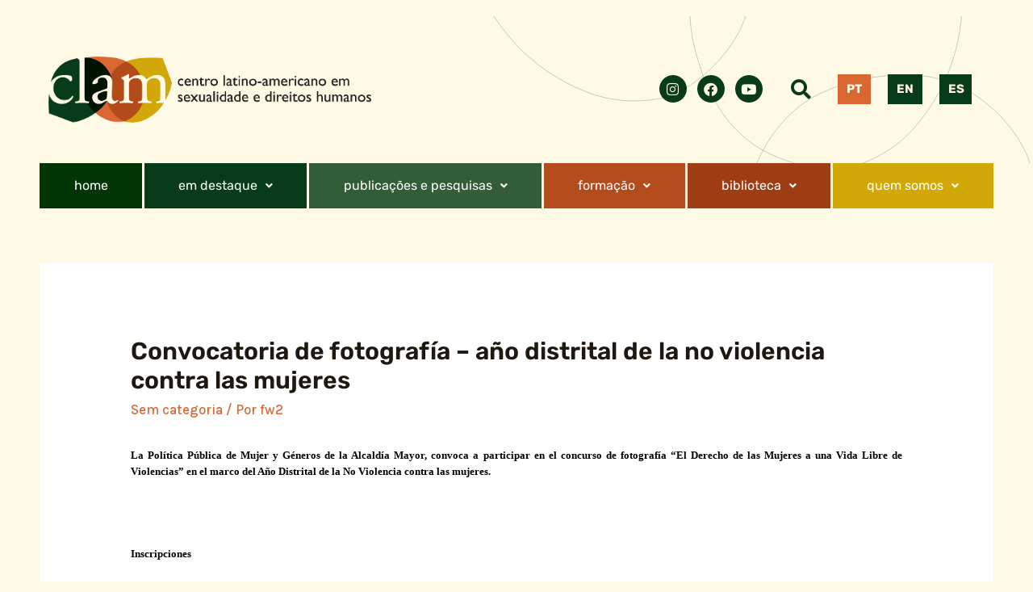

--- FILE ---
content_type: text/html; charset=UTF-8
request_url: https://clam.org.br/sem-categoria/convocatoria-de-fotografia-ano-distrital-de-la-no-violencia-contra-las-mujeres/19842/
body_size: 264989
content:
<!DOCTYPE html>
<html lang="pt-BR">
<head>
<meta charset="UTF-8">
<meta name="viewport" content="width=device-width, initial-scale=1">
<link rel="profile" href="https://gmpg.org/xfn/11">

<meta name='robots' content='index, follow, max-image-preview:large, max-snippet:-1, max-video-preview:-1' />
	<style>img:is([sizes="auto" i], [sizes^="auto," i]) { contain-intrinsic-size: 3000px 1500px }</style>
	
	<!-- This site is optimized with the Yoast SEO plugin v26.1.1 - https://yoast.com/wordpress/plugins/seo/ -->
	<title>Convocatoria de fotografía - año distrital de la no violencia contra las mujeres - CLAM - Centro Latino-Americano em Sexualidade e Direitos Humanos</title>
	<link rel="canonical" href="https://clam.org.br/sem-categoria/convocatoria-de-fotografia-ano-distrital-de-la-no-violencia-contra-las-mujeres/19842/" />
	<meta property="og:locale" content="pt_BR" />
	<meta property="og:type" content="article" />
	<meta property="og:title" content="Convocatoria de fotografía - año distrital de la no violencia contra las mujeres - CLAM - Centro Latino-Americano em Sexualidade e Direitos Humanos" />
	<meta property="og:description" content="La Política Pública de Mujer y Géneros de la Alcaldía Mayor, convoca a participar en el concurso de fotografía &ldquo;El Derecho de las Mujeres a una Vida Libre de Violencias&rdquo; en el marco del Año Distrital de la No Violencia contra las mujeres." />
	<meta property="og:url" content="https://clam.org.br/sem-categoria/convocatoria-de-fotografia-ano-distrital-de-la-no-violencia-contra-las-mujeres/19842/" />
	<meta property="og:site_name" content="CLAM - Centro Latino-Americano em Sexualidade e Direitos Humanos" />
	<meta property="article:published_time" content="2006-10-11T03:00:00+00:00" />
	<meta property="og:image" content="https://clam.org.br/wp-content/uploads/2025/05/logo-clam20.jpg" />
	<meta property="og:image:width" content="266" />
	<meta property="og:image:height" content="189" />
	<meta property="og:image:type" content="image/jpeg" />
	<meta name="author" content="fw2" />
	<meta name="twitter:card" content="summary_large_image" />
	<meta name="twitter:label1" content="Escrito por" />
	<meta name="twitter:data1" content="fw2" />
	<meta name="twitter:label2" content="Est. tempo de leitura" />
	<meta name="twitter:data2" content="2 minutos" />
	<script type="application/ld+json" class="yoast-schema-graph">{"@context":"https://schema.org","@graph":[{"@type":"WebPage","@id":"https://clam.org.br/sem-categoria/convocatoria-de-fotografia-ano-distrital-de-la-no-violencia-contra-las-mujeres/19842/","url":"https://clam.org.br/sem-categoria/convocatoria-de-fotografia-ano-distrital-de-la-no-violencia-contra-las-mujeres/19842/","name":"Convocatoria de fotografía - año distrital de la no violencia contra las mujeres - CLAM - Centro Latino-Americano em Sexualidade e Direitos Humanos","isPartOf":{"@id":"https://clam.org.br/#website"},"datePublished":"2006-10-11T03:00:00+00:00","author":{"@id":"https://clam.org.br/#/schema/person/fbd9a86032bf7479f94b0ded196f1010"},"breadcrumb":{"@id":"https://clam.org.br/sem-categoria/convocatoria-de-fotografia-ano-distrital-de-la-no-violencia-contra-las-mujeres/19842/#breadcrumb"},"inLanguage":"pt-BR","potentialAction":[{"@type":"ReadAction","target":["https://clam.org.br/sem-categoria/convocatoria-de-fotografia-ano-distrital-de-la-no-violencia-contra-las-mujeres/19842/"]}]},{"@type":"BreadcrumbList","@id":"https://clam.org.br/sem-categoria/convocatoria-de-fotografia-ano-distrital-de-la-no-violencia-contra-las-mujeres/19842/#breadcrumb","itemListElement":[{"@type":"ListItem","position":1,"name":"Home","item":"https://clam.org.br/"},{"@type":"ListItem","position":2,"name":"Convocatoria de fotografía &#8211; año distrital de la no violencia contra las mujeres"}]},{"@type":"WebSite","@id":"https://clam.org.br/#website","url":"https://clam.org.br/","name":"CLAM - Centro Latino-Americano em Sexualidade e Direitos Humanos","description":"Centro Latino-Americano em Sexualidade e Direitos Humanos","potentialAction":[{"@type":"SearchAction","target":{"@type":"EntryPoint","urlTemplate":"https://clam.org.br/?s={search_term_string}"},"query-input":{"@type":"PropertyValueSpecification","valueRequired":true,"valueName":"search_term_string"}}],"inLanguage":"pt-BR"},{"@type":"Person","@id":"https://clam.org.br/#/schema/person/fbd9a86032bf7479f94b0ded196f1010","name":"fw2","image":{"@type":"ImageObject","inLanguage":"pt-BR","@id":"https://clam.org.br/#/schema/person/image/","url":"https://secure.gravatar.com/avatar/c38472c0cdbde82d9b6fcc26adb3779d?s=96&d=mm&r=g","contentUrl":"https://secure.gravatar.com/avatar/c38472c0cdbde82d9b6fcc26adb3779d?s=96&d=mm&r=g","caption":"fw2"},"sameAs":["https://clam.fw2web.com.br"],"url":"https://clam.org.br/author/fw2/"}]}</script>
	<!-- / Yoast SEO plugin. -->


<link rel='dns-prefetch' href='//www.googletagmanager.com' />
<link rel='dns-prefetch' href='//stats.wp.com' />
<link rel='dns-prefetch' href='//fonts.googleapis.com' />
<link rel='dns-prefetch' href='//widgets.wp.com' />
<link rel='dns-prefetch' href='//s0.wp.com' />
<link rel='dns-prefetch' href='//0.gravatar.com' />
<link rel='dns-prefetch' href='//1.gravatar.com' />
<link rel='dns-prefetch' href='//2.gravatar.com' />
<link rel='preconnect' href='//c0.wp.com' />
<link rel="alternate" type="application/rss+xml" title="Feed para CLAM - Centro Latino-Americano em Sexualidade e Direitos Humanos &raquo;" href="https://clam.org.br/feed/" />
<link rel="alternate" type="application/rss+xml" title="Feed de comentários para CLAM - Centro Latino-Americano em Sexualidade e Direitos Humanos &raquo;" href="https://clam.org.br/comments/feed/" />
<link rel="alternate" type="application/rss+xml" title="Feed de comentários para CLAM - Centro Latino-Americano em Sexualidade e Direitos Humanos &raquo; Convocatoria de fotografía &#8211; año distrital de la no violencia contra las mujeres" href="https://clam.org.br/sem-categoria/convocatoria-de-fotografia-ano-distrital-de-la-no-violencia-contra-las-mujeres/19842/feed/" />
		<script type="text/javascript">
			var ajaxurl = 'https://clam.org.br/wp-admin/admin-ajax.php';
		</script>
		<script>
window._wpemojiSettings = {"baseUrl":"https:\/\/s.w.org\/images\/core\/emoji\/15.0.3\/72x72\/","ext":".png","svgUrl":"https:\/\/s.w.org\/images\/core\/emoji\/15.0.3\/svg\/","svgExt":".svg","source":{"concatemoji":"https:\/\/clam.org.br\/wp-includes\/js\/wp-emoji-release.min.js?ver=6.7.4"}};
/*! This file is auto-generated */
!function(i,n){var o,s,e;function c(e){try{var t={supportTests:e,timestamp:(new Date).valueOf()};sessionStorage.setItem(o,JSON.stringify(t))}catch(e){}}function p(e,t,n){e.clearRect(0,0,e.canvas.width,e.canvas.height),e.fillText(t,0,0);var t=new Uint32Array(e.getImageData(0,0,e.canvas.width,e.canvas.height).data),r=(e.clearRect(0,0,e.canvas.width,e.canvas.height),e.fillText(n,0,0),new Uint32Array(e.getImageData(0,0,e.canvas.width,e.canvas.height).data));return t.every(function(e,t){return e===r[t]})}function u(e,t,n){switch(t){case"flag":return n(e,"\ud83c\udff3\ufe0f\u200d\u26a7\ufe0f","\ud83c\udff3\ufe0f\u200b\u26a7\ufe0f")?!1:!n(e,"\ud83c\uddfa\ud83c\uddf3","\ud83c\uddfa\u200b\ud83c\uddf3")&&!n(e,"\ud83c\udff4\udb40\udc67\udb40\udc62\udb40\udc65\udb40\udc6e\udb40\udc67\udb40\udc7f","\ud83c\udff4\u200b\udb40\udc67\u200b\udb40\udc62\u200b\udb40\udc65\u200b\udb40\udc6e\u200b\udb40\udc67\u200b\udb40\udc7f");case"emoji":return!n(e,"\ud83d\udc26\u200d\u2b1b","\ud83d\udc26\u200b\u2b1b")}return!1}function f(e,t,n){var r="undefined"!=typeof WorkerGlobalScope&&self instanceof WorkerGlobalScope?new OffscreenCanvas(300,150):i.createElement("canvas"),a=r.getContext("2d",{willReadFrequently:!0}),o=(a.textBaseline="top",a.font="600 32px Arial",{});return e.forEach(function(e){o[e]=t(a,e,n)}),o}function t(e){var t=i.createElement("script");t.src=e,t.defer=!0,i.head.appendChild(t)}"undefined"!=typeof Promise&&(o="wpEmojiSettingsSupports",s=["flag","emoji"],n.supports={everything:!0,everythingExceptFlag:!0},e=new Promise(function(e){i.addEventListener("DOMContentLoaded",e,{once:!0})}),new Promise(function(t){var n=function(){try{var e=JSON.parse(sessionStorage.getItem(o));if("object"==typeof e&&"number"==typeof e.timestamp&&(new Date).valueOf()<e.timestamp+604800&&"object"==typeof e.supportTests)return e.supportTests}catch(e){}return null}();if(!n){if("undefined"!=typeof Worker&&"undefined"!=typeof OffscreenCanvas&&"undefined"!=typeof URL&&URL.createObjectURL&&"undefined"!=typeof Blob)try{var e="postMessage("+f.toString()+"("+[JSON.stringify(s),u.toString(),p.toString()].join(",")+"));",r=new Blob([e],{type:"text/javascript"}),a=new Worker(URL.createObjectURL(r),{name:"wpTestEmojiSupports"});return void(a.onmessage=function(e){c(n=e.data),a.terminate(),t(n)})}catch(e){}c(n=f(s,u,p))}t(n)}).then(function(e){for(var t in e)n.supports[t]=e[t],n.supports.everything=n.supports.everything&&n.supports[t],"flag"!==t&&(n.supports.everythingExceptFlag=n.supports.everythingExceptFlag&&n.supports[t]);n.supports.everythingExceptFlag=n.supports.everythingExceptFlag&&!n.supports.flag,n.DOMReady=!1,n.readyCallback=function(){n.DOMReady=!0}}).then(function(){return e}).then(function(){var e;n.supports.everything||(n.readyCallback(),(e=n.source||{}).concatemoji?t(e.concatemoji):e.wpemoji&&e.twemoji&&(t(e.twemoji),t(e.wpemoji)))}))}((window,document),window._wpemojiSettings);
</script>
<link rel='stylesheet' id='astra-theme-css-css' href='https://clam.org.br/wp-content/themes/astra/assets/css/minified/main.min.css?ver=3.8.2' media='all' />
<style id='astra-theme-css-inline-css'>
html{font-size:106.25%;}a,.page-title{color:var(--ast-global-color-2);}a:hover,a:focus{color:#b34a1a;}body,button,input,select,textarea,.ast-button,.ast-custom-button{font-family:'Karla',sans-serif;font-weight:400;font-size:17px;font-size:1rem;}blockquote{color:var(--ast-global-color-3);}p,.entry-content p{margin-bottom:1em;}h1,.entry-content h1,h2,.entry-content h2,h3,.entry-content h3,h4,.entry-content h4,h5,.entry-content h5,h6,.entry-content h6,.site-title,.site-title a{font-family:'Rubik',sans-serif;font-weight:700;}.site-title{font-size:35px;font-size:2.0588235294118rem;display:none;}header .custom-logo-link img{max-width:126px;}.astra-logo-svg{width:126px;}.ast-archive-description .ast-archive-title{font-size:40px;font-size:2.3529411764706rem;}.site-header .site-description{font-size:15px;font-size:0.88235294117647rem;display:none;}.entry-title{font-size:30px;font-size:1.7647058823529rem;}h1,.entry-content h1{font-size:80px;font-size:4.7058823529412rem;font-family:'Rubik',sans-serif;line-height:1.1;}h2,.entry-content h2{font-size:56px;font-size:3.2941176470588rem;font-family:'Rubik',sans-serif;line-height:1.2;}h3,.entry-content h3{font-size:40px;font-size:2.3529411764706rem;font-family:'Rubik',sans-serif;line-height:1.2;}h4,.entry-content h4{font-size:32px;font-size:1.8823529411765rem;font-family:'Rubik',sans-serif;}h5,.entry-content h5{font-size:24px;font-size:1.4117647058824rem;font-family:'Rubik',sans-serif;}h6,.entry-content h6{font-size:18px;font-size:1.0588235294118rem;font-family:'Rubik',sans-serif;}.ast-single-post .entry-title,.page-title{font-size:30px;font-size:1.7647058823529rem;}::selection{background-color:#ff7a3d;color:#000000;}body,h1,.entry-title a,.entry-content h1,h2,.entry-content h2,h3,.entry-content h3,h4,.entry-content h4,h5,.entry-content h5,h6,.entry-content h6{color:var(--ast-global-color-3);}.tagcloud a:hover,.tagcloud a:focus,.tagcloud a.current-item{color:#ffffff;border-color:var(--ast-global-color-2);background-color:var(--ast-global-color-2);}input:focus,input[type="text"]:focus,input[type="email"]:focus,input[type="url"]:focus,input[type="password"]:focus,input[type="reset"]:focus,input[type="search"]:focus,textarea:focus{border-color:var(--ast-global-color-2);}input[type="radio"]:checked,input[type=reset],input[type="checkbox"]:checked,input[type="checkbox"]:hover:checked,input[type="checkbox"]:focus:checked,input[type=range]::-webkit-slider-thumb{border-color:var(--ast-global-color-2);background-color:var(--ast-global-color-2);box-shadow:none;}.site-footer a:hover + .post-count,.site-footer a:focus + .post-count{background:var(--ast-global-color-2);border-color:var(--ast-global-color-2);}.single .nav-links .nav-previous,.single .nav-links .nav-next{color:var(--ast-global-color-2);}.entry-meta,.entry-meta *{line-height:1.45;color:var(--ast-global-color-2);}.entry-meta a:hover,.entry-meta a:hover *,.entry-meta a:focus,.entry-meta a:focus *,.page-links > .page-link,.page-links .page-link:hover,.post-navigation a:hover{color:#b34a1a;}#cat option,.secondary .calendar_wrap thead a,.secondary .calendar_wrap thead a:visited{color:var(--ast-global-color-2);}.secondary .calendar_wrap #today,.ast-progress-val span{background:var(--ast-global-color-2);}.secondary a:hover + .post-count,.secondary a:focus + .post-count{background:var(--ast-global-color-2);border-color:var(--ast-global-color-2);}.calendar_wrap #today > a{color:#ffffff;}.page-links .page-link,.single .post-navigation a{color:var(--ast-global-color-2);}.wp-block-latest-posts > li > a{color:var(--ast-global-color-2);}.widget-title{font-size:24px;font-size:1.4117647058824rem;color:var(--ast-global-color-3);}.ast-logo-title-inline .site-logo-img{padding-right:1em;}@media (max-width:921px){#ast-desktop-header{display:none;}}@media (min-width:921px){#ast-mobile-header{display:none;}}.wp-block-buttons.aligncenter{justify-content:center;}@media (max-width:921px){.ast-theme-transparent-header #primary,.ast-theme-transparent-header #secondary{padding:0;}}@media (max-width:921px){.ast-plain-container.ast-no-sidebar #primary{padding:0;}}.ast-plain-container.ast-no-sidebar #primary{margin-top:0;margin-bottom:0;}.wp-block-button.is-style-outline .wp-block-button__link{border-color:#ffffff;border-top-width:2px;border-right-width:2px;border-bottom-width:2px;border-left-width:2px;}.wp-block-button.is-style-outline > .wp-block-button__link:not(.has-text-color),.wp-block-button.wp-block-button__link.is-style-outline:not(.has-text-color){color:#ffffff;}.wp-block-button.is-style-outline .wp-block-button__link:hover,.wp-block-button.is-style-outline .wp-block-button__link:focus{color:var(--ast-global-color-1) !important;background-color:rgba(255,255,255,0.8);border-color:rgba(255,255,255,0.8);}.post-page-numbers.current .page-link,.ast-pagination .page-numbers.current{color:#000000;border-color:#ff7a3d;background-color:#ff7a3d;border-radius:2px;}@media (max-width:921px){.ast-separate-container .ast-article-post,.ast-separate-container .ast-article-single{padding:1.5em 2.14em;}.ast-separate-container #primary,.ast-separate-container #secondary{padding:1.5em 0;}#primary,#secondary{padding:1.5em 0;margin:0;}.ast-left-sidebar #content > .ast-container{display:flex;flex-direction:column-reverse;width:100%;}.ast-author-box img.avatar{margin:20px 0 0 0;}}@media (min-width:922px){.ast-separate-container.ast-right-sidebar #primary,.ast-separate-container.ast-left-sidebar #primary{border:0;}.search-no-results.ast-separate-container #primary{margin-bottom:4em;}}.elementor-button-wrapper .elementor-button{border-style:solid;text-decoration:none;border-top-width:0;border-right-width:0;border-left-width:0;border-bottom-width:0;}body .elementor-button.elementor-size-sm,body .elementor-button.elementor-size-xs,body .elementor-button.elementor-size-md,body .elementor-button.elementor-size-lg,body .elementor-button.elementor-size-xl,body .elementor-button{border-radius:4px;padding-top:15px;padding-right:24px;padding-bottom:15px;padding-left:24px;}@media (max-width:921px){.elementor-button-wrapper .elementor-button.elementor-size-sm,.elementor-button-wrapper .elementor-button.elementor-size-xs,.elementor-button-wrapper .elementor-button.elementor-size-md,.elementor-button-wrapper .elementor-button.elementor-size-lg,.elementor-button-wrapper .elementor-button.elementor-size-xl,.elementor-button-wrapper .elementor-button{padding-top:14px;padding-right:24px;padding-bottom:14px;padding-left:24px;}}@media (max-width:544px){.elementor-button-wrapper .elementor-button.elementor-size-sm,.elementor-button-wrapper .elementor-button.elementor-size-xs,.elementor-button-wrapper .elementor-button.elementor-size-md,.elementor-button-wrapper .elementor-button.elementor-size-lg,.elementor-button-wrapper .elementor-button.elementor-size-xl,.elementor-button-wrapper .elementor-button{padding-top:12px;padding-right:22px;padding-bottom:12px;padding-left:22px;}}.elementor-button-wrapper .elementor-button{border-color:#ffffff;background-color:#ffffff;}.elementor-button-wrapper .elementor-button:hover,.elementor-button-wrapper .elementor-button:focus{color:var(--ast-global-color-1);background-color:rgba(255,255,255,0.8);border-color:rgba(255,255,255,0.8);}.wp-block-button .wp-block-button__link ,.elementor-button-wrapper .elementor-button,.elementor-button-wrapper .elementor-button:visited{color:var(--ast-global-color-0);}.elementor-button-wrapper .elementor-button{font-family:Georgia,Times,serif;font-weight:700;line-height:1;}body .elementor-button.elementor-size-sm,body .elementor-button.elementor-size-xs,body .elementor-button.elementor-size-md,body .elementor-button.elementor-size-lg,body .elementor-button.elementor-size-xl,body .elementor-button{font-size:15px;font-size:0.88235294117647rem;}.wp-block-button .wp-block-button__link:hover,.wp-block-button .wp-block-button__link:focus{color:var(--ast-global-color-1);background-color:rgba(255,255,255,0.8);border-color:rgba(255,255,255,0.8);}.elementor-widget-heading h1.elementor-heading-title{line-height:1.1;}.elementor-widget-heading h2.elementor-heading-title{line-height:1.2;}.elementor-widget-heading h3.elementor-heading-title{line-height:1.2;}.wp-block-button .wp-block-button__link,.wp-block-search .wp-block-search__button,body .wp-block-file .wp-block-file__button{border-color:#ffffff;background-color:#ffffff;color:var(--ast-global-color-0);font-family:Georgia,Times,serif;font-weight:700;line-height:1;font-size:15px;font-size:0.88235294117647rem;border-radius:4px;padding-top:15px;padding-right:24px;padding-bottom:15px;padding-left:24px;}@media (max-width:921px){.wp-block-button .wp-block-button__link,.wp-block-search .wp-block-search__button,body .wp-block-file .wp-block-file__button{font-size:14px;font-size:0.82352941176471rem;padding-top:14px;padding-right:24px;padding-bottom:14px;padding-left:24px;}}@media (max-width:544px){.wp-block-button .wp-block-button__link,.wp-block-search .wp-block-search__button,body .wp-block-file .wp-block-file__button{font-size:13px;font-size:0.76470588235294rem;padding-top:12px;padding-right:22px;padding-bottom:12px;padding-left:22px;}}.menu-toggle,button,.ast-button,.ast-custom-button,.button,input#submit,input[type="button"],input[type="submit"],input[type="reset"],form[CLASS*="wp-block-search__"].wp-block-search .wp-block-search__inside-wrapper .wp-block-search__button,body .wp-block-file .wp-block-file__button{border-style:solid;border-top-width:0;border-right-width:0;border-left-width:0;border-bottom-width:0;color:var(--ast-global-color-0);border-color:#ffffff;background-color:#ffffff;border-radius:4px;padding-top:15px;padding-right:24px;padding-bottom:15px;padding-left:24px;font-family:Georgia,Times,serif;font-weight:700;font-size:15px;font-size:0.88235294117647rem;line-height:1;}button:focus,.menu-toggle:hover,button:hover,.ast-button:hover,.ast-custom-button:hover .button:hover,.ast-custom-button:hover ,input[type=reset]:hover,input[type=reset]:focus,input#submit:hover,input#submit:focus,input[type="button"]:hover,input[type="button"]:focus,input[type="submit"]:hover,input[type="submit"]:focus,form[CLASS*="wp-block-search__"].wp-block-search .wp-block-search__inside-wrapper .wp-block-search__button:hover,form[CLASS*="wp-block-search__"].wp-block-search .wp-block-search__inside-wrapper .wp-block-search__button:focus,body .wp-block-file .wp-block-file__button:hover,body .wp-block-file .wp-block-file__button:focus{color:var(--ast-global-color-1);background-color:rgba(255,255,255,0.8);border-color:rgba(255,255,255,0.8);}@media (min-width:544px){.ast-container{max-width:100%;}}@media (max-width:544px){.ast-separate-container .ast-article-post,.ast-separate-container .ast-article-single,.ast-separate-container .comments-title,.ast-separate-container .ast-archive-description{padding:1.5em 1em;}.ast-separate-container #content .ast-container{padding-left:0.54em;padding-right:0.54em;}.ast-separate-container .ast-comment-list li.depth-1{padding:1.5em 1em;margin-bottom:1.5em;}.ast-separate-container .ast-comment-list .bypostauthor{padding:.5em;}.ast-search-menu-icon.ast-dropdown-active .search-field{width:170px;}.menu-toggle,button,.ast-button,.button,input#submit,input[type="button"],input[type="submit"],input[type="reset"]{padding-top:12px;padding-right:22px;padding-bottom:12px;padding-left:22px;font-size:13px;font-size:0.76470588235294rem;}}@media (max-width:921px){.menu-toggle,button,.ast-button,.button,input#submit,input[type="button"],input[type="submit"],input[type="reset"]{padding-top:14px;padding-right:24px;padding-bottom:14px;padding-left:24px;font-size:14px;font-size:0.82352941176471rem;}.ast-mobile-header-stack .main-header-bar .ast-search-menu-icon{display:inline-block;}.ast-header-break-point.ast-header-custom-item-outside .ast-mobile-header-stack .main-header-bar .ast-search-icon{margin:0;}.ast-comment-avatar-wrap img{max-width:2.5em;}.ast-separate-container .ast-comment-list li.depth-1{padding:1.5em 2.14em;}.ast-separate-container .comment-respond{padding:2em 2.14em;}.ast-comment-meta{padding:0 1.8888em 1.3333em;}}body,.ast-separate-container{background-color:#fefae5;;background-image:none;;}@media (max-width:921px){.site-title{display:none;}.ast-archive-description .ast-archive-title{font-size:40px;}.site-header .site-description{display:none;}.entry-title{font-size:30px;}h1,.entry-content h1{font-size:56px;}h2,.entry-content h2{font-size:40px;}h3,.entry-content h3{font-size:32px;}h4,.entry-content h4{font-size:24px;font-size:1.4117647058824rem;}h5,.entry-content h5{font-size:20px;font-size:1.1764705882353rem;}h6,.entry-content h6{font-size:17px;font-size:1rem;}.ast-single-post .entry-title,.page-title{font-size:30px;}.astra-logo-svg{width:120px;}header .custom-logo-link img,.ast-header-break-point .site-logo-img .custom-mobile-logo-link img{max-width:120px;}}@media (max-width:544px){.site-title{display:none;}.ast-archive-description .ast-archive-title{font-size:40px;}.site-header .site-description{display:none;}.entry-title{font-size:30px;}h1,.entry-content h1{font-size:36px;}h2,.entry-content h2{font-size:32px;}h3,.entry-content h3{font-size:24px;}h4,.entry-content h4{font-size:20px;font-size:1.1764705882353rem;}h5,.entry-content h5{font-size:18px;font-size:1.0588235294118rem;}h6,.entry-content h6{font-size:16px;font-size:0.94117647058824rem;}.ast-single-post .entry-title,.page-title{font-size:30px;}header .custom-logo-link img,.ast-header-break-point .site-branding img,.ast-header-break-point .custom-logo-link img{max-width:112px;}.astra-logo-svg{width:112px;}.ast-header-break-point .site-logo-img .custom-mobile-logo-link img{max-width:112px;}}@media (max-width:921px){html{font-size:96.9%;}}@media (max-width:544px){html{font-size:96.9%;}}@media (min-width:922px){.ast-container{max-width:1240px;}}@media (min-width:922px){.site-content .ast-container{display:flex;}}@media (max-width:921px){.site-content .ast-container{flex-direction:column;}}@media (min-width:922px){.blog .site-content > .ast-container,.archive .site-content > .ast-container,.search .site-content > .ast-container{max-width:1200px;}}@media (min-width:922px){.single-post .site-content > .ast-container{max-width:1200px;}}@media (min-width:922px){.main-header-menu .sub-menu .menu-item.ast-left-align-sub-menu:hover > .sub-menu,.main-header-menu .sub-menu .menu-item.ast-left-align-sub-menu.focus > .sub-menu{margin-left:-0px;}}blockquote,cite {font-style: initial;}.wp-block-file {display: flex;align-items: center;flex-wrap: wrap;justify-content: space-between;}.wp-block-pullquote {border: none;}.wp-block-pullquote blockquote::before {content: "\201D";font-family: "Helvetica",sans-serif;display: flex;transform: rotate( 180deg );font-size: 6rem;font-style: normal;line-height: 1;font-weight: bold;align-items: center;justify-content: center;}.has-text-align-right > blockquote::before {justify-content: flex-start;}.has-text-align-left > blockquote::before {justify-content: flex-end;}figure.wp-block-pullquote.is-style-solid-color blockquote {max-width: 100%;text-align: inherit;}html body {--wp--custom--ast-content-width-size: 910px;--wp--custom--ast-wide-width-size: 1200px;--wp--custom--ast-default-block-top-padding: ;--wp--custom--ast-default-block-right-padding: ;--wp--custom--ast-default-block-bottom-padding: ;--wp--custom--ast-default-block-left-padding: ;}@media(max-width: 921px) {html body {--wp--custom--ast-default-block-top-padding: ;--wp--custom--ast-default-block-right-padding: ;--wp--custom--ast-default-block-bottom-padding: ;--wp--custom--ast-default-block-left-padding: ;}}@media(max-width: 544px) {html body {--wp--custom--ast-default-block-top-padding: ;--wp--custom--ast-default-block-right-padding: ;--wp--custom--ast-default-block-bottom-padding: ;--wp--custom--ast-default-block-left-padding: ;}}.entry-content > .wp-block-group,.entry-content > .wp-block-cover,.entry-content > .wp-block-columns {padding-top: var(--wp--custom--ast-default-block-top-padding);padding-right: var(--wp--custom--ast-default-block-right-padding);padding-bottom: var(--wp--custom--ast-default-block-bottom-padding);padding-left: var(--wp--custom--ast-default-block-left-padding);}.ast-plain-container.ast-no-sidebar .entry-content .alignfull,.ast-page-builder-template .ast-no-sidebar .entry-content .alignfull {margin-left: calc( -50vw + 50%);margin-right: calc( -50vw + 50%);max-width: 100vw;width: 100vw;}.ast-plain-container.ast-no-sidebar .entry-content .alignfull .alignfull,.ast-page-builder-template.ast-no-sidebar .entry-content .alignfull .alignfull,.ast-plain-container.ast-no-sidebar .entry-content .alignfull .alignwide,.ast-page-builder-template.ast-no-sidebar .entry-content .alignfull .alignwide {width: 100%;margin-left: auto;margin-right: auto;}.ast-plain-container.ast-no-sidebar .entry-content .alignwide .alignfull,.ast-page-builder-template.ast-no-sidebar .entry-content .alignwide .alignfull,.ast-plain-container.ast-no-sidebar .entry-content .alignwide .alignwide,.ast-page-builder-template.ast-no-sidebar .entry-content .alignwide .alignwide {width: 100%;margin-left: auto;margin-right: auto;}.ast-plain-container.ast-no-sidebar .entry-content .wp-block-column .alignfull,.ast-page-builder-template.ast-no-sidebar .entry-content .wp-block-column .alignfull,.ast-plain-container.ast-no-sidebar .entry-content .wp-block-column .alignwide,.ast-page-builder-template.ast-no-sidebar .entry-content .wp-block-column .alignwide {margin-left: auto;margin-right: auto;width: 100%;}[ast-blocks-layout] .wp-block-separator:not(.is-style-dots) {height: 0;}[ast-blocks-layout] .wp-block-separator {margin: 0 auto;}[ast-blocks-layout] .wp-block-separator:not(.is-style-wide):not(.is-style-dots) {max-width: 100px;}[ast-blocks-layout] .wp-block-separator.has-background {padding: 0;}.entry-content[ast-blocks-layout] > * {max-width: var(--wp--custom--ast-content-width-size);margin-left: auto;margin-right: auto;}.entry-content[ast-blocks-layout] > .alignwide,.entry-content[ast-blocks-layout] .wp-block-cover__inner-container,.entry-content[ast-blocks-layout] > p {max-width: var(--wp--custom--ast-wide-width-size);}.entry-content[ast-blocks-layout] .alignfull {max-width: none;}.entry-content .wp-block-columns {margin-bottom: 0;}blockquote {margin: 1.5em;border: none;}.has-text-align-right > blockquote,blockquote.has-text-align-right {border-right: 5px solid rgba(0,0,0,0.05);}.has-text-align-left > blockquote,blockquote.has-text-align-left {border-left: 5px solid rgba(0,0,0,0.05);}.wp-block-site-tagline,.wp-block-latest-posts .read-more {margin-top: 15px;}.wp-block-loginout p label {display: block;}.wp-block-loginout p:not(.login-remember):not(.login-submit) input {width: 100%;}.wp-block-loginout input:focus {border-color: transparent;}.wp-block-loginout input:focus {outline: thin dotted;}.entry-content .wp-block-media-text .wp-block-media-text__content {padding: 0 0 0 8%;}.entry-content .wp-block-media-text.has-media-on-the-right .wp-block-media-text__content {padding: 0 8% 0 0;}.entry-content .wp-block-media-text.has-background .wp-block-media-text__content {padding: 8%;}.entry-content .wp-block-cover:not([class*="background-color"]) .wp-block-cover__inner-container,.entry-content .wp-block-cover:not([class*="background-color"]) .wp-block-cover-image-text,.entry-content .wp-block-cover:not([class*="background-color"]) .wp-block-cover-text,.entry-content .wp-block-cover-image:not([class*="background-color"]) .wp-block-cover__inner-container,.entry-content .wp-block-cover-image:not([class*="background-color"]) .wp-block-cover-image-text,.entry-content .wp-block-cover-image:not([class*="background-color"]) .wp-block-cover-text {color: var(--ast-global-color-5);}.wp-block-loginout .login-remember input {width: 1.1rem;height: 1.1rem;margin: 0 5px 4px 0;vertical-align: middle;}.wp-block-latest-posts > li > *:first-child,.wp-block-latest-posts:not(.is-grid) > li:first-child {margin-top: 0;}.wp-block-latest-posts > li > *,.wp-block-latest-posts:not(.is-grid) > li {margin-top: 15px;margin-bottom: 15px;}.wp-block-latest-posts > li > *:last-child,.wp-block-latest-posts:not(.is-grid) > li:last-child {margin-bottom: 0;}.wp-block-latest-posts .wp-block-latest-posts__post-date,.wp-block-latest-posts .wp-block-latest-posts__post-author {font-size: 15px;}.wp-block-latest-posts > li > a {font-size: 28px;}@media (max-width:544px){.wp-block-columns .wp-block-column:not(:last-child){margin-bottom:20px;}.wp-block-latest-posts{margin:0;}}@media( max-width: 600px ) {.entry-content .wp-block-media-text .wp-block-media-text__content,.entry-content .wp-block-media-text.has-media-on-the-right .wp-block-media-text__content {padding: 8% 0 0;}.entry-content .wp-block-media-text.has-background .wp-block-media-text__content {padding: 8%;}}:root .has-ast-global-color-0-color{color:var(--ast-global-color-0);}:root .has-ast-global-color-0-background-color{background-color:var(--ast-global-color-0);}:root .wp-block-button .has-ast-global-color-0-color{color:var(--ast-global-color-0);}:root .wp-block-button .has-ast-global-color-0-background-color{background-color:var(--ast-global-color-0);}:root .has-ast-global-color-1-color{color:var(--ast-global-color-1);}:root .has-ast-global-color-1-background-color{background-color:var(--ast-global-color-1);}:root .wp-block-button .has-ast-global-color-1-color{color:var(--ast-global-color-1);}:root .wp-block-button .has-ast-global-color-1-background-color{background-color:var(--ast-global-color-1);}:root .has-ast-global-color-2-color{color:var(--ast-global-color-2);}:root .has-ast-global-color-2-background-color{background-color:var(--ast-global-color-2);}:root .wp-block-button .has-ast-global-color-2-color{color:var(--ast-global-color-2);}:root .wp-block-button .has-ast-global-color-2-background-color{background-color:var(--ast-global-color-2);}:root .has-ast-global-color-3-color{color:var(--ast-global-color-3);}:root .has-ast-global-color-3-background-color{background-color:var(--ast-global-color-3);}:root .wp-block-button .has-ast-global-color-3-color{color:var(--ast-global-color-3);}:root .wp-block-button .has-ast-global-color-3-background-color{background-color:var(--ast-global-color-3);}:root .has-ast-global-color-4-color{color:var(--ast-global-color-4);}:root .has-ast-global-color-4-background-color{background-color:var(--ast-global-color-4);}:root .wp-block-button .has-ast-global-color-4-color{color:var(--ast-global-color-4);}:root .wp-block-button .has-ast-global-color-4-background-color{background-color:var(--ast-global-color-4);}:root .has-ast-global-color-5-color{color:var(--ast-global-color-5);}:root .has-ast-global-color-5-background-color{background-color:var(--ast-global-color-5);}:root .wp-block-button .has-ast-global-color-5-color{color:var(--ast-global-color-5);}:root .wp-block-button .has-ast-global-color-5-background-color{background-color:var(--ast-global-color-5);}:root .has-ast-global-color-6-color{color:var(--ast-global-color-6);}:root .has-ast-global-color-6-background-color{background-color:var(--ast-global-color-6);}:root .wp-block-button .has-ast-global-color-6-color{color:var(--ast-global-color-6);}:root .wp-block-button .has-ast-global-color-6-background-color{background-color:var(--ast-global-color-6);}:root .has-ast-global-color-7-color{color:var(--ast-global-color-7);}:root .has-ast-global-color-7-background-color{background-color:var(--ast-global-color-7);}:root .wp-block-button .has-ast-global-color-7-color{color:var(--ast-global-color-7);}:root .wp-block-button .has-ast-global-color-7-background-color{background-color:var(--ast-global-color-7);}:root .has-ast-global-color-8-color{color:var(--ast-global-color-8);}:root .has-ast-global-color-8-background-color{background-color:var(--ast-global-color-8);}:root .wp-block-button .has-ast-global-color-8-color{color:var(--ast-global-color-8);}:root .wp-block-button .has-ast-global-color-8-background-color{background-color:var(--ast-global-color-8);}:root{--ast-global-color-0:#FF7A3D;--ast-global-color-1:#b34a1a;--ast-global-color-2:#1E1810;--ast-global-color-3:#575250;--ast-global-color-4:#ffffff;--ast-global-color-5:#FFFFFF;--ast-global-color-6:#000000;--ast-global-color-7:#4B4F58;--ast-global-color-8:#F6F7F8;}.ast-breadcrumbs .trail-browse,.ast-breadcrumbs .trail-items,.ast-breadcrumbs .trail-items li{display:inline-block;margin:0;padding:0;border:none;background:inherit;text-indent:0;}.ast-breadcrumbs .trail-browse{font-size:inherit;font-style:inherit;font-weight:inherit;color:inherit;}.ast-breadcrumbs .trail-items{list-style:none;}.trail-items li::after{padding:0 0.3em;content:"\00bb";}.trail-items li:last-of-type::after{display:none;}h1,.entry-content h1,h2,.entry-content h2,h3,.entry-content h3,h4,.entry-content h4,h5,.entry-content h5,h6,.entry-content h6{color:var(--ast-global-color-2);}@media (max-width:921px){.ast-builder-grid-row-container.ast-builder-grid-row-tablet-3-firstrow .ast-builder-grid-row > *:first-child,.ast-builder-grid-row-container.ast-builder-grid-row-tablet-3-lastrow .ast-builder-grid-row > *:last-child{grid-column:1 / -1;}}@media (max-width:544px){.ast-builder-grid-row-container.ast-builder-grid-row-mobile-3-firstrow .ast-builder-grid-row > *:first-child,.ast-builder-grid-row-container.ast-builder-grid-row-mobile-3-lastrow .ast-builder-grid-row > *:last-child{grid-column:1 / -1;}}.ast-builder-layout-element[data-section="title_tagline"]{display:flex;}@media (max-width:921px){.ast-header-break-point .ast-builder-layout-element[data-section="title_tagline"]{display:flex;}}@media (max-width:544px){.ast-header-break-point .ast-builder-layout-element[data-section="title_tagline"]{display:flex;}}.ast-builder-menu-1{font-family:Georgia,Times,serif;font-weight:700;}.ast-builder-menu-1 .menu-item > .menu-link{font-size:15px;font-size:0.88235294117647rem;color:var(--ast-global-color-3);}.ast-builder-menu-1 .menu-item > .ast-menu-toggle{color:var(--ast-global-color-3);}.ast-builder-menu-1 .menu-item:hover > .menu-link,.ast-builder-menu-1 .inline-on-mobile .menu-item:hover > .ast-menu-toggle{color:var(--ast-global-color-1);}.ast-builder-menu-1 .menu-item:hover > .ast-menu-toggle{color:var(--ast-global-color-1);}.ast-builder-menu-1 .menu-item.current-menu-item > .menu-link,.ast-builder-menu-1 .inline-on-mobile .menu-item.current-menu-item > .ast-menu-toggle,.ast-builder-menu-1 .current-menu-ancestor > .menu-link{color:var(--ast-global-color-1);}.ast-builder-menu-1 .menu-item.current-menu-item > .ast-menu-toggle{color:var(--ast-global-color-1);}.ast-builder-menu-1 .sub-menu,.ast-builder-menu-1 .inline-on-mobile .sub-menu{border-top-width:2px;border-bottom-width:0px;border-right-width:0px;border-left-width:0px;border-color:#ff7a3d;border-style:solid;border-radius:0px;}.ast-builder-menu-1 .main-header-menu > .menu-item > .sub-menu,.ast-builder-menu-1 .main-header-menu > .menu-item > .astra-full-megamenu-wrapper{margin-top:0px;}.ast-desktop .ast-builder-menu-1 .main-header-menu > .menu-item > .sub-menu:before,.ast-desktop .ast-builder-menu-1 .main-header-menu > .menu-item > .astra-full-megamenu-wrapper:before{height:calc( 0px + 5px );}.ast-desktop .ast-builder-menu-1 .menu-item .sub-menu .menu-link{border-style:none;}@media (max-width:921px){.ast-header-break-point .ast-builder-menu-1 .menu-item.menu-item-has-children > .ast-menu-toggle{top:0;}.ast-builder-menu-1 .menu-item-has-children > .menu-link:after{content:unset;}}@media (max-width:544px){.ast-header-break-point .ast-builder-menu-1 .menu-item.menu-item-has-children > .ast-menu-toggle{top:0;}}.ast-builder-menu-1{display:flex;}@media (max-width:921px){.ast-header-break-point .ast-builder-menu-1{display:flex;}}@media (max-width:544px){.ast-header-break-point .ast-builder-menu-1{display:flex;}}.ast-builder-social-element:hover {color: #0274be;}.ast-social-stack-desktop .ast-builder-social-element,.ast-social-stack-tablet .ast-builder-social-element,.ast-social-stack-mobile .ast-builder-social-element {margin-top: 6px;margin-bottom: 6px;}.ast-social-color-type-official .ast-builder-social-element,.ast-social-color-type-official .social-item-label {color: var(--color);background-color: var(--background-color);}.header-social-inner-wrap.ast-social-color-type-official .ast-builder-social-element svg,.footer-social-inner-wrap.ast-social-color-type-official .ast-builder-social-element svg {fill: currentColor;}.social-show-label-true .ast-builder-social-element {width: auto;padding: 0 0.4em;}[data-section^="section-fb-social-icons-"] .footer-social-inner-wrap {text-align: center;}.ast-footer-social-wrap {width: 100%;}.ast-footer-social-wrap .ast-builder-social-element:first-child {margin-left: 0;}.ast-footer-social-wrap .ast-builder-social-element:last-child {margin-right: 0;}.ast-header-social-wrap .ast-builder-social-element:first-child {margin-left: 0;}.ast-header-social-wrap .ast-builder-social-element:last-child {margin-right: 0;}.ast-builder-social-element {line-height: 1;color: #3a3a3a;background: transparent;vertical-align: middle;transition: all 0.01s;margin-left: 6px;margin-right: 6px;justify-content: center;align-items: center;}.ast-builder-social-element {line-height: 1;color: #3a3a3a;background: transparent;vertical-align: middle;transition: all 0.01s;margin-left: 6px;margin-right: 6px;justify-content: center;align-items: center;}.ast-builder-social-element .social-item-label {padding-left: 6px;}.ast-header-social-1-wrap .ast-builder-social-element{margin-left:12px;margin-right:12px;}.ast-header-social-1-wrap .ast-builder-social-element svg{width:18px;height:18px;}.ast-header-social-1-wrap .ast-social-color-type-custom svg{fill:var(--ast-global-color-0);}.ast-header-social-1-wrap .ast-social-color-type-custom .ast-builder-social-element:hover{color:var(--ast-global-color-2);}.ast-header-social-1-wrap .ast-social-color-type-custom .ast-builder-social-element:hover svg{fill:var(--ast-global-color-2);}.ast-header-social-1-wrap .ast-social-color-type-custom .social-item-label{color:var(--ast-global-color-0);}.ast-header-social-1-wrap .ast-builder-social-element:hover .social-item-label{color:var(--ast-global-color-2);}@media (max-width:921px){.ast-header-social-1-wrap .ast-builder-social-element{margin-left:15px;margin-right:15px;}.ast-header-social-1-wrap{margin-top:25px;margin-bottom:25px;margin-left:25px;margin-right:25px;}}.ast-builder-layout-element[data-section="section-hb-social-icons-1"]{display:flex;}@media (max-width:921px){.ast-header-break-point .ast-builder-layout-element[data-section="section-hb-social-icons-1"]{display:flex;}}@media (max-width:544px){.ast-header-break-point .ast-builder-layout-element[data-section="section-hb-social-icons-1"]{display:flex;}}.site-footer{background-color:var(--ast-global-color-4);;background-image:none;;}.site-primary-footer-wrap{padding-top:45px;padding-bottom:45px;}.site-primary-footer-wrap[data-section="section-primary-footer-builder"]{background-color:;;background-image:none;;border-style:solid;border-width:0px;border-top-width:1px;border-top-color:#f1f1f1;}.site-primary-footer-wrap[data-section="section-primary-footer-builder"] .ast-builder-grid-row{max-width:1200px;margin-left:auto;margin-right:auto;}.site-primary-footer-wrap[data-section="section-primary-footer-builder"] .ast-builder-grid-row,.site-primary-footer-wrap[data-section="section-primary-footer-builder"] .site-footer-section{align-items:center;}.site-primary-footer-wrap[data-section="section-primary-footer-builder"].ast-footer-row-inline .site-footer-section{display:flex;margin-bottom:0;}.ast-builder-grid-row-3-rheavy .ast-builder-grid-row{grid-template-columns:1fr 1fr 2fr;}@media (max-width:921px){.site-primary-footer-wrap[data-section="section-primary-footer-builder"].ast-footer-row-tablet-inline .site-footer-section{display:flex;margin-bottom:0;}.site-primary-footer-wrap[data-section="section-primary-footer-builder"].ast-footer-row-tablet-stack .site-footer-section{display:block;margin-bottom:10px;}.ast-builder-grid-row-container.ast-builder-grid-row-tablet-3-equal .ast-builder-grid-row{grid-template-columns:repeat( 3,1fr );}}@media (max-width:544px){.site-primary-footer-wrap[data-section="section-primary-footer-builder"].ast-footer-row-mobile-inline .site-footer-section{display:flex;margin-bottom:0;}.site-primary-footer-wrap[data-section="section-primary-footer-builder"].ast-footer-row-mobile-stack .site-footer-section{display:block;margin-bottom:10px;}.ast-builder-grid-row-container.ast-builder-grid-row-mobile-full .ast-builder-grid-row{grid-template-columns:1fr;}}.site-primary-footer-wrap[data-section="section-primary-footer-builder"]{padding-top:48px;padding-bottom:24px;padding-left:40px;padding-right:40px;}@media (max-width:921px){.site-primary-footer-wrap[data-section="section-primary-footer-builder"]{padding-top:40px;padding-bottom:24px;padding-left:40px;padding-right:40px;}}.site-primary-footer-wrap[data-section="section-primary-footer-builder"]{display:grid;}@media (max-width:921px){.ast-header-break-point .site-primary-footer-wrap[data-section="section-primary-footer-builder"]{display:grid;}}@media (max-width:544px){.ast-header-break-point .site-primary-footer-wrap[data-section="section-primary-footer-builder"]{display:grid;}}.footer-widget-area[data-section="sidebar-widgets-footer-widget-4"].footer-widget-area-inner{text-align:left;}@media (max-width:921px){.footer-widget-area[data-section="sidebar-widgets-footer-widget-4"].footer-widget-area-inner{text-align:center;}}@media (max-width:544px){.footer-widget-area[data-section="sidebar-widgets-footer-widget-4"].footer-widget-area-inner{text-align:center;}}.footer-widget-area[data-section="sidebar-widgets-footer-widget-4"]{display:block;}@media (max-width:921px){.ast-header-break-point .footer-widget-area[data-section="sidebar-widgets-footer-widget-4"]{display:block;}}@media (max-width:544px){.ast-header-break-point .footer-widget-area[data-section="sidebar-widgets-footer-widget-4"]{display:block;}}.elementor-template-full-width .ast-container{display:block;}@media (max-width:544px){.elementor-element .elementor-wc-products .woocommerce[class*="columns-"] ul.products li.product{width:auto;margin:0;}.elementor-element .woocommerce .woocommerce-result-count{float:none;}}.ast-header-break-point .main-header-bar{border-bottom-width:1px;}@media (min-width:922px){.main-header-bar{border-bottom-width:1px;}}.main-header-menu .menu-item, #astra-footer-menu .menu-item, .main-header-bar .ast-masthead-custom-menu-items{-js-display:flex;display:flex;-webkit-box-pack:center;-webkit-justify-content:center;-moz-box-pack:center;-ms-flex-pack:center;justify-content:center;-webkit-box-orient:vertical;-webkit-box-direction:normal;-webkit-flex-direction:column;-moz-box-orient:vertical;-moz-box-direction:normal;-ms-flex-direction:column;flex-direction:column;}.main-header-menu > .menu-item > .menu-link, #astra-footer-menu > .menu-item > .menu-link{height:100%;-webkit-box-align:center;-webkit-align-items:center;-moz-box-align:center;-ms-flex-align:center;align-items:center;-js-display:flex;display:flex;}.ast-header-break-point .main-navigation ul .menu-item .menu-link .icon-arrow:first-of-type svg{top:.2em;margin-top:0px;margin-left:0px;width:.65em;transform:translate(0, -2px) rotateZ(270deg);}.ast-mobile-popup-content .ast-submenu-expanded > .ast-menu-toggle{transform:rotateX(180deg);}.ast-separate-container .blog-layout-1, .ast-separate-container .blog-layout-2, .ast-separate-container .blog-layout-3{background-color:transparent;background-image:none;}.ast-separate-container .ast-article-post{background-color:var(--ast-global-color-5);;background-image:none;;}.ast-separate-container .ast-article-single:not(.ast-related-post), .ast-separate-container .comments-area .comment-respond,.ast-separate-container .comments-area .ast-comment-list li, .ast-separate-container .ast-woocommerce-container, .ast-separate-container .error-404, .ast-separate-container .no-results, .single.ast-separate-container .ast-author-meta, .ast-separate-container .related-posts-title-wrapper, .ast-separate-container.ast-two-container #secondary .widget,.ast-separate-container .comments-count-wrapper, .ast-box-layout.ast-plain-container .site-content,.ast-padded-layout.ast-plain-container .site-content, .ast-separate-container .comments-area .comments-title{background-color:var(--ast-global-color-5);;background-image:none;;}.ast-off-canvas-active body.ast-main-header-nav-open {overflow: hidden;}.ast-mobile-popup-drawer .ast-mobile-popup-overlay {background-color: rgba(0,0,0,0.4);position: fixed;top: 0;right: 0;bottom: 0;left: 0;visibility: hidden;opacity: 0;transition: opacity 0.2s ease-in-out;}.ast-mobile-popup-drawer .ast-mobile-popup-header {-js-display: flex;display: flex;justify-content: flex-end;min-height: calc( 1.2em + 24px);}.ast-mobile-popup-drawer .ast-mobile-popup-header .menu-toggle-close {background: transparent;border: 0;font-size: 24px;line-height: 1;padding: .6em;color: inherit;-js-display: flex;display: flex;box-shadow: none;}.ast-mobile-popup-drawer.ast-mobile-popup-full-width .ast-mobile-popup-inner {max-width: none;transition: transform 0s ease-in,opacity 0.2s ease-in;}.ast-mobile-popup-drawer.active {left: 0;opacity: 1;right: 0;z-index: 100000;transition: opacity 0.25s ease-out;}.ast-mobile-popup-drawer.active .ast-mobile-popup-overlay {opacity: 1;cursor: pointer;visibility: visible;}body.admin-bar .ast-mobile-popup-drawer,body.admin-bar .ast-mobile-popup-drawer .ast-mobile-popup-inner {top: 32px;}body.admin-bar.ast-primary-sticky-header-active .ast-mobile-popup-drawer,body.admin-bar.ast-primary-sticky-header-active .ast-mobile-popup-drawer .ast-mobile-popup-inner{top: 0px;}@media (max-width: 782px) {body.admin-bar .ast-mobile-popup-drawer,body.admin-bar .ast-mobile-popup-drawer .ast-mobile-popup-inner {top: 46px;}}.ast-mobile-popup-content > *,.ast-desktop-popup-content > *{padding: 10px 0;height: auto;}.ast-mobile-popup-content > *:first-child,.ast-desktop-popup-content > *:first-child{padding-top: 10px;}.ast-mobile-popup-content > .ast-builder-menu,.ast-desktop-popup-content > .ast-builder-menu{padding-top: 0;}.ast-mobile-popup-content > *:last-child,.ast-desktop-popup-content > *:last-child {padding-bottom: 0;}.ast-mobile-popup-drawer .ast-mobile-popup-content .ast-search-icon,.ast-mobile-popup-drawer .main-header-bar-navigation .menu-item-has-children .sub-menu,.ast-mobile-popup-drawer .ast-desktop-popup-content .ast-search-icon {display: none;}.ast-mobile-popup-drawer .ast-mobile-popup-content .ast-search-menu-icon.ast-inline-search label,.ast-mobile-popup-drawer .ast-desktop-popup-content .ast-search-menu-icon.ast-inline-search label {width: 100%;}.ast-mobile-popup-content .ast-builder-menu-mobile .main-header-menu,.ast-mobile-popup-content .ast-builder-menu-mobile .main-header-menu .sub-menu {background-color: transparent;}.ast-mobile-popup-content .ast-icon svg {height: .85em;width: .95em;margin-top: 15px;}.ast-mobile-popup-content .ast-icon.icon-search svg {margin-top: 0;}.ast-desktop .ast-desktop-popup-content .astra-menu-animation-slide-up > .menu-item > .sub-menu,.ast-desktop .ast-desktop-popup-content .astra-menu-animation-slide-up > .menu-item .menu-item > .sub-menu,.ast-desktop .ast-desktop-popup-content .astra-menu-animation-slide-down > .menu-item > .sub-menu,.ast-desktop .ast-desktop-popup-content .astra-menu-animation-slide-down > .menu-item .menu-item > .sub-menu,.ast-desktop .ast-desktop-popup-content .astra-menu-animation-fade > .menu-item > .sub-menu,.ast-mobile-popup-drawer.show,.ast-desktop .ast-desktop-popup-content .astra-menu-animation-fade > .menu-item .menu-item > .sub-menu{opacity: 1;visibility: visible;}.ast-mobile-popup-drawer {position: fixed;top: 0;bottom: 0;left: -99999rem;right: 99999rem;transition: opacity 0.25s ease-in,left 0s 0.25s,right 0s 0.25s;opacity: 0;}.ast-mobile-popup-drawer .ast-mobile-popup-inner {width: 100%;transform: translateX(100%);max-width: 90%;right: 0;top: 0;background: #fafafa;color: #3a3a3a;bottom: 0;opacity: 0;position: fixed;box-shadow: 0 0 2rem 0 rgba(0,0,0,0.1);-js-display: flex;display: flex;flex-direction: column;transition: transform 0.2s ease-in,opacity 0.2s ease-in;overflow-y:auto;overflow-x:hidden;}.ast-mobile-popup-drawer.ast-mobile-popup-left .ast-mobile-popup-inner {transform: translateX(-100%);right: auto;left: 0;}.ast-hfb-header.ast-default-menu-enable.ast-header-break-point .ast-mobile-popup-drawer .main-header-bar-navigation ul .menu-item .sub-menu .menu-link {padding-left: 30px;}.ast-hfb-header.ast-default-menu-enable.ast-header-break-point .ast-mobile-popup-drawer .main-header-bar-navigation .sub-menu .menu-item .menu-item .menu-link {padding-left: 40px;}.ast-mobile-popup-drawer .main-header-bar-navigation .menu-item-has-children > .ast-menu-toggle {right: calc( 20px - 0.907em);}.ast-mobile-popup-drawer.content-align-flex-end .main-header-bar-navigation .menu-item-has-children > .ast-menu-toggle {left: calc( 20px - 0.907em);}.ast-mobile-popup-drawer .ast-mobile-popup-content .ast-search-menu-icon,.ast-mobile-popup-drawer .ast-mobile-popup-content .ast-search-menu-icon.slide-search,.ast-mobile-popup-drawer .ast-desktop-popup-content .ast-search-menu-icon,.ast-mobile-popup-drawer .ast-desktop-popup-content .ast-search-menu-icon.slide-search {width: 100%;position: relative;display: block;right: auto;transform: none;}.ast-mobile-popup-drawer .ast-mobile-popup-content .ast-search-menu-icon.slide-search .search-form,.ast-mobile-popup-drawer .ast-mobile-popup-content .ast-search-menu-icon .search-form,.ast-mobile-popup-drawer .ast-desktop-popup-content .ast-search-menu-icon.slide-search .search-form,.ast-mobile-popup-drawer .ast-desktop-popup-content .ast-search-menu-icon .search-form {right: 0;visibility: visible;opacity: 1;position: relative;top: auto;transform: none;padding: 0;display: block;overflow: hidden;}.ast-mobile-popup-drawer .ast-mobile-popup-content .ast-search-menu-icon.ast-inline-search .search-field,.ast-mobile-popup-drawer .ast-mobile-popup-content .ast-search-menu-icon .search-field,.ast-mobile-popup-drawer .ast-desktop-popup-content .ast-search-menu-icon.ast-inline-search .search-field,.ast-mobile-popup-drawer .ast-desktop-popup-content .ast-search-menu-icon .search-field {width: 100%;padding-right: 5.5em;}.ast-mobile-popup-drawer .ast-mobile-popup-content .ast-search-menu-icon .search-submit,.ast-mobile-popup-drawer .ast-desktop-popup-content .ast-search-menu-icon .search-submit {display: block;position: absolute;height: 100%;top: 0;right: 0;padding: 0 1em;border-radius: 0;}.ast-mobile-popup-drawer.active .ast-mobile-popup-inner {opacity: 1;visibility: visible;transform: translateX(0%);}.ast-mobile-popup-drawer.active .ast-mobile-popup-inner{background-color:#ffffff;;}.ast-mobile-header-wrap .ast-mobile-header-content, .ast-desktop-header-content{background-color:#ffffff;;}.ast-mobile-popup-content > *, .ast-mobile-header-content > *, .ast-desktop-popup-content > *, .ast-desktop-header-content > *{padding-top:0px;padding-bottom:0px;}.content-align-flex-start .ast-builder-layout-element{justify-content:flex-start;}.content-align-flex-start .main-header-menu{text-align:left;}.ast-mobile-popup-drawer.active .menu-toggle-close{color:#3a3a3a;}.ast-mobile-header-wrap .ast-primary-header-bar,.ast-primary-header-bar .site-primary-header-wrap{min-height:96px;}.ast-desktop .ast-primary-header-bar .main-header-menu > .menu-item{line-height:96px;}@media (max-width:921px){#masthead .ast-mobile-header-wrap .ast-primary-header-bar,#masthead .ast-mobile-header-wrap .ast-below-header-bar{padding-left:20px;padding-right:20px;}}.ast-header-break-point .ast-primary-header-bar{border-bottom-width:0px;border-bottom-color:#eaeaea;border-bottom-style:solid;}@media (min-width:922px){.ast-primary-header-bar{border-bottom-width:0px;border-bottom-color:#eaeaea;border-bottom-style:solid;}}.ast-primary-header-bar{background-color:var(--ast-global-color-5);;background-image:none;;}@media (max-width:921px){.ast-mobile-header-wrap .ast-primary-header-bar,.ast-primary-header-bar .site-primary-header-wrap{min-height:80px;}}@media (max-width:544px){.ast-mobile-header-wrap .ast-primary-header-bar ,.ast-primary-header-bar .site-primary-header-wrap{min-height:72px;}}.ast-primary-header-bar{display:block;}@media (max-width:921px){.ast-header-break-point .ast-primary-header-bar{display:grid;}}@media (max-width:544px){.ast-header-break-point .ast-primary-header-bar{display:grid;}}[data-section="section-header-mobile-trigger"] .ast-button-wrap .ast-mobile-menu-trigger-fill{color:#ffffff;border:none;background:#ff7a3d;border-radius:2px;}[data-section="section-header-mobile-trigger"] .ast-button-wrap .mobile-menu-toggle-icon .ast-mobile-svg{width:20px;height:20px;fill:#ffffff;}[data-section="section-header-mobile-trigger"] .ast-button-wrap .mobile-menu-wrap .mobile-menu{color:#ffffff;}.ast-builder-menu-mobile .main-navigation .menu-item > .menu-link{font-family:Georgia,Times, serif;font-weight:700;line-height:1;}.ast-builder-menu-mobile .main-navigation .menu-item.menu-item-has-children > .ast-menu-toggle{top:0;}.ast-builder-menu-mobile .main-navigation .menu-item-has-children > .menu-link:after{content:unset;}.ast-hfb-header .ast-builder-menu-mobile .main-navigation .main-header-menu, .ast-hfb-header .ast-builder-menu-mobile .main-navigation .main-header-menu, .ast-hfb-header .ast-mobile-header-content .ast-builder-menu-mobile .main-navigation .main-header-menu, .ast-hfb-header .ast-mobile-popup-content .ast-builder-menu-mobile .main-navigation .main-header-menu{border-top-width:1px;border-color:#eaeaea;}.ast-hfb-header .ast-builder-menu-mobile .main-navigation .menu-item .sub-menu .menu-link, .ast-hfb-header .ast-builder-menu-mobile .main-navigation .menu-item .menu-link, .ast-hfb-header .ast-builder-menu-mobile .main-navigation .menu-item .sub-menu .menu-link, .ast-hfb-header .ast-builder-menu-mobile .main-navigation .menu-item .menu-link, .ast-hfb-header .ast-mobile-header-content .ast-builder-menu-mobile .main-navigation .menu-item .sub-menu .menu-link, .ast-hfb-header .ast-mobile-header-content .ast-builder-menu-mobile .main-navigation .menu-item .menu-link, .ast-hfb-header .ast-mobile-popup-content .ast-builder-menu-mobile .main-navigation .menu-item .sub-menu .menu-link, .ast-hfb-header .ast-mobile-popup-content .ast-builder-menu-mobile .main-navigation .menu-item .menu-link{border-bottom-width:1px;border-color:#eaeaea;border-style:solid;}.ast-builder-menu-mobile .main-navigation .menu-item.menu-item-has-children > .ast-menu-toggle{top:0;}@media (max-width:921px){.ast-builder-menu-mobile .main-navigation{font-size:15px;font-size:0.88235294117647rem;}.ast-builder-menu-mobile .main-navigation .main-header-menu .menu-item > .menu-link{padding-top:25px;padding-bottom:25px;padding-left:25px;padding-right:25px;}.ast-builder-menu-mobile .main-navigation .menu-item.menu-item-has-children > .ast-menu-toggle{top:25px;right:calc( 25px - 0.907em );}.ast-builder-menu-mobile .main-navigation .menu-item-has-children > .menu-link:after{content:unset;}}@media (max-width:544px){.ast-builder-menu-mobile .main-navigation .menu-item.menu-item-has-children > .ast-menu-toggle{top:25px;}}.ast-builder-menu-mobile .main-navigation{display:block;}@media (max-width:921px){.ast-header-break-point .ast-builder-menu-mobile .main-navigation{display:block;}}@media (max-width:544px){.ast-header-break-point .ast-builder-menu-mobile .main-navigation{display:block;}}:root{--e-global-color-astglobalcolor0:#FF7A3D;--e-global-color-astglobalcolor1:#b34a1a;--e-global-color-astglobalcolor2:#1E1810;--e-global-color-astglobalcolor3:#575250;--e-global-color-astglobalcolor4:#ffffff;--e-global-color-astglobalcolor5:#FFFFFF;--e-global-color-astglobalcolor6:#000000;--e-global-color-astglobalcolor7:#4B4F58;--e-global-color-astglobalcolor8:#F6F7F8;}
</style>
<link rel='stylesheet' id='astra-google-fonts-css' href='https://fonts.googleapis.com/css?family=Karla%3A400%2C500%7CRubik%3A700%2C&#038;display=fallback&#038;ver=3.8.2' media='all' />
<link rel='stylesheet' id='hfe-widgets-style-css' href='https://clam.org.br/wp-content/plugins/header-footer-elementor/inc/widgets-css/frontend.css?ver=2.5.2' media='all' />
<style id='wp-emoji-styles-inline-css'>

	img.wp-smiley, img.emoji {
		display: inline !important;
		border: none !important;
		box-shadow: none !important;
		height: 1em !important;
		width: 1em !important;
		margin: 0 0.07em !important;
		vertical-align: -0.1em !important;
		background: none !important;
		padding: 0 !important;
	}
</style>
<link rel='stylesheet' id='wp-block-library-css' href='https://c0.wp.com/c/6.7.4/wp-includes/css/dist/block-library/style.min.css' media='all' />
<link rel='stylesheet' id='mediaelement-css' href='https://c0.wp.com/c/6.7.4/wp-includes/js/mediaelement/mediaelementplayer-legacy.min.css' media='all' />
<link rel='stylesheet' id='wp-mediaelement-css' href='https://c0.wp.com/c/6.7.4/wp-includes/js/mediaelement/wp-mediaelement.min.css' media='all' />
<style id='jetpack-sharing-buttons-style-inline-css'>
.jetpack-sharing-buttons__services-list{display:flex;flex-direction:row;flex-wrap:wrap;gap:0;list-style-type:none;margin:5px;padding:0}.jetpack-sharing-buttons__services-list.has-small-icon-size{font-size:12px}.jetpack-sharing-buttons__services-list.has-normal-icon-size{font-size:16px}.jetpack-sharing-buttons__services-list.has-large-icon-size{font-size:24px}.jetpack-sharing-buttons__services-list.has-huge-icon-size{font-size:36px}@media print{.jetpack-sharing-buttons__services-list{display:none!important}}.editor-styles-wrapper .wp-block-jetpack-sharing-buttons{gap:0;padding-inline-start:0}ul.jetpack-sharing-buttons__services-list.has-background{padding:1.25em 2.375em}
</style>
<style id='global-styles-inline-css'>
:root{--wp--preset--aspect-ratio--square: 1;--wp--preset--aspect-ratio--4-3: 4/3;--wp--preset--aspect-ratio--3-4: 3/4;--wp--preset--aspect-ratio--3-2: 3/2;--wp--preset--aspect-ratio--2-3: 2/3;--wp--preset--aspect-ratio--16-9: 16/9;--wp--preset--aspect-ratio--9-16: 9/16;--wp--preset--color--black: #000000;--wp--preset--color--cyan-bluish-gray: #abb8c3;--wp--preset--color--white: #ffffff;--wp--preset--color--pale-pink: #f78da7;--wp--preset--color--vivid-red: #cf2e2e;--wp--preset--color--luminous-vivid-orange: #ff6900;--wp--preset--color--luminous-vivid-amber: #fcb900;--wp--preset--color--light-green-cyan: #7bdcb5;--wp--preset--color--vivid-green-cyan: #00d084;--wp--preset--color--pale-cyan-blue: #8ed1fc;--wp--preset--color--vivid-cyan-blue: #0693e3;--wp--preset--color--vivid-purple: #9b51e0;--wp--preset--color--ast-global-color-0: var(--ast-global-color-0);--wp--preset--color--ast-global-color-1: var(--ast-global-color-1);--wp--preset--color--ast-global-color-2: var(--ast-global-color-2);--wp--preset--color--ast-global-color-3: var(--ast-global-color-3);--wp--preset--color--ast-global-color-4: var(--ast-global-color-4);--wp--preset--color--ast-global-color-5: var(--ast-global-color-5);--wp--preset--color--ast-global-color-6: var(--ast-global-color-6);--wp--preset--color--ast-global-color-7: var(--ast-global-color-7);--wp--preset--color--ast-global-color-8: var(--ast-global-color-8);--wp--preset--gradient--vivid-cyan-blue-to-vivid-purple: linear-gradient(135deg,rgba(6,147,227,1) 0%,rgb(155,81,224) 100%);--wp--preset--gradient--light-green-cyan-to-vivid-green-cyan: linear-gradient(135deg,rgb(122,220,180) 0%,rgb(0,208,130) 100%);--wp--preset--gradient--luminous-vivid-amber-to-luminous-vivid-orange: linear-gradient(135deg,rgba(252,185,0,1) 0%,rgba(255,105,0,1) 100%);--wp--preset--gradient--luminous-vivid-orange-to-vivid-red: linear-gradient(135deg,rgba(255,105,0,1) 0%,rgb(207,46,46) 100%);--wp--preset--gradient--very-light-gray-to-cyan-bluish-gray: linear-gradient(135deg,rgb(238,238,238) 0%,rgb(169,184,195) 100%);--wp--preset--gradient--cool-to-warm-spectrum: linear-gradient(135deg,rgb(74,234,220) 0%,rgb(151,120,209) 20%,rgb(207,42,186) 40%,rgb(238,44,130) 60%,rgb(251,105,98) 80%,rgb(254,248,76) 100%);--wp--preset--gradient--blush-light-purple: linear-gradient(135deg,rgb(255,206,236) 0%,rgb(152,150,240) 100%);--wp--preset--gradient--blush-bordeaux: linear-gradient(135deg,rgb(254,205,165) 0%,rgb(254,45,45) 50%,rgb(107,0,62) 100%);--wp--preset--gradient--luminous-dusk: linear-gradient(135deg,rgb(255,203,112) 0%,rgb(199,81,192) 50%,rgb(65,88,208) 100%);--wp--preset--gradient--pale-ocean: linear-gradient(135deg,rgb(255,245,203) 0%,rgb(182,227,212) 50%,rgb(51,167,181) 100%);--wp--preset--gradient--electric-grass: linear-gradient(135deg,rgb(202,248,128) 0%,rgb(113,206,126) 100%);--wp--preset--gradient--midnight: linear-gradient(135deg,rgb(2,3,129) 0%,rgb(40,116,252) 100%);--wp--preset--font-size--small: 13px;--wp--preset--font-size--medium: 20px;--wp--preset--font-size--large: 36px;--wp--preset--font-size--x-large: 42px;--wp--preset--spacing--20: 0.44rem;--wp--preset--spacing--30: 0.67rem;--wp--preset--spacing--40: 1rem;--wp--preset--spacing--50: 1.5rem;--wp--preset--spacing--60: 2.25rem;--wp--preset--spacing--70: 3.38rem;--wp--preset--spacing--80: 5.06rem;--wp--preset--shadow--natural: 6px 6px 9px rgba(0, 0, 0, 0.2);--wp--preset--shadow--deep: 12px 12px 50px rgba(0, 0, 0, 0.4);--wp--preset--shadow--sharp: 6px 6px 0px rgba(0, 0, 0, 0.2);--wp--preset--shadow--outlined: 6px 6px 0px -3px rgba(255, 255, 255, 1), 6px 6px rgba(0, 0, 0, 1);--wp--preset--shadow--crisp: 6px 6px 0px rgba(0, 0, 0, 1);}:root { --wp--style--global--content-size: var(--wp--custom--ast-content-width-size);--wp--style--global--wide-size: var(--wp--custom--ast-wide-width-size); }:where(body) { margin: 0; }.wp-site-blocks > .alignleft { float: left; margin-right: 2em; }.wp-site-blocks > .alignright { float: right; margin-left: 2em; }.wp-site-blocks > .aligncenter { justify-content: center; margin-left: auto; margin-right: auto; }:where(.wp-site-blocks) > * { margin-block-start: 2em; margin-block-end: 0; }:where(.wp-site-blocks) > :first-child { margin-block-start: 0; }:where(.wp-site-blocks) > :last-child { margin-block-end: 0; }:root { --wp--style--block-gap: 2em; }:root :where(.is-layout-flow) > :first-child{margin-block-start: 0;}:root :where(.is-layout-flow) > :last-child{margin-block-end: 0;}:root :where(.is-layout-flow) > *{margin-block-start: 2em;margin-block-end: 0;}:root :where(.is-layout-constrained) > :first-child{margin-block-start: 0;}:root :where(.is-layout-constrained) > :last-child{margin-block-end: 0;}:root :where(.is-layout-constrained) > *{margin-block-start: 2em;margin-block-end: 0;}:root :where(.is-layout-flex){gap: 2em;}:root :where(.is-layout-grid){gap: 2em;}.is-layout-flow > .alignleft{float: left;margin-inline-start: 0;margin-inline-end: 2em;}.is-layout-flow > .alignright{float: right;margin-inline-start: 2em;margin-inline-end: 0;}.is-layout-flow > .aligncenter{margin-left: auto !important;margin-right: auto !important;}.is-layout-constrained > .alignleft{float: left;margin-inline-start: 0;margin-inline-end: 2em;}.is-layout-constrained > .alignright{float: right;margin-inline-start: 2em;margin-inline-end: 0;}.is-layout-constrained > .aligncenter{margin-left: auto !important;margin-right: auto !important;}.is-layout-constrained > :where(:not(.alignleft):not(.alignright):not(.alignfull)){max-width: var(--wp--style--global--content-size);margin-left: auto !important;margin-right: auto !important;}.is-layout-constrained > .alignwide{max-width: var(--wp--style--global--wide-size);}body .is-layout-flex{display: flex;}.is-layout-flex{flex-wrap: wrap;align-items: center;}.is-layout-flex > :is(*, div){margin: 0;}body .is-layout-grid{display: grid;}.is-layout-grid > :is(*, div){margin: 0;}body{padding-top: 0px;padding-right: 0px;padding-bottom: 0px;padding-left: 0px;}a:where(:not(.wp-element-button)){text-decoration: underline;}:root :where(.wp-element-button, .wp-block-button__link){background-color: #32373c;border-width: 0;color: #fff;font-family: inherit;font-size: inherit;line-height: inherit;padding: calc(0.667em + 2px) calc(1.333em + 2px);text-decoration: none;}.has-black-color{color: var(--wp--preset--color--black) !important;}.has-cyan-bluish-gray-color{color: var(--wp--preset--color--cyan-bluish-gray) !important;}.has-white-color{color: var(--wp--preset--color--white) !important;}.has-pale-pink-color{color: var(--wp--preset--color--pale-pink) !important;}.has-vivid-red-color{color: var(--wp--preset--color--vivid-red) !important;}.has-luminous-vivid-orange-color{color: var(--wp--preset--color--luminous-vivid-orange) !important;}.has-luminous-vivid-amber-color{color: var(--wp--preset--color--luminous-vivid-amber) !important;}.has-light-green-cyan-color{color: var(--wp--preset--color--light-green-cyan) !important;}.has-vivid-green-cyan-color{color: var(--wp--preset--color--vivid-green-cyan) !important;}.has-pale-cyan-blue-color{color: var(--wp--preset--color--pale-cyan-blue) !important;}.has-vivid-cyan-blue-color{color: var(--wp--preset--color--vivid-cyan-blue) !important;}.has-vivid-purple-color{color: var(--wp--preset--color--vivid-purple) !important;}.has-ast-global-color-0-color{color: var(--wp--preset--color--ast-global-color-0) !important;}.has-ast-global-color-1-color{color: var(--wp--preset--color--ast-global-color-1) !important;}.has-ast-global-color-2-color{color: var(--wp--preset--color--ast-global-color-2) !important;}.has-ast-global-color-3-color{color: var(--wp--preset--color--ast-global-color-3) !important;}.has-ast-global-color-4-color{color: var(--wp--preset--color--ast-global-color-4) !important;}.has-ast-global-color-5-color{color: var(--wp--preset--color--ast-global-color-5) !important;}.has-ast-global-color-6-color{color: var(--wp--preset--color--ast-global-color-6) !important;}.has-ast-global-color-7-color{color: var(--wp--preset--color--ast-global-color-7) !important;}.has-ast-global-color-8-color{color: var(--wp--preset--color--ast-global-color-8) !important;}.has-black-background-color{background-color: var(--wp--preset--color--black) !important;}.has-cyan-bluish-gray-background-color{background-color: var(--wp--preset--color--cyan-bluish-gray) !important;}.has-white-background-color{background-color: var(--wp--preset--color--white) !important;}.has-pale-pink-background-color{background-color: var(--wp--preset--color--pale-pink) !important;}.has-vivid-red-background-color{background-color: var(--wp--preset--color--vivid-red) !important;}.has-luminous-vivid-orange-background-color{background-color: var(--wp--preset--color--luminous-vivid-orange) !important;}.has-luminous-vivid-amber-background-color{background-color: var(--wp--preset--color--luminous-vivid-amber) !important;}.has-light-green-cyan-background-color{background-color: var(--wp--preset--color--light-green-cyan) !important;}.has-vivid-green-cyan-background-color{background-color: var(--wp--preset--color--vivid-green-cyan) !important;}.has-pale-cyan-blue-background-color{background-color: var(--wp--preset--color--pale-cyan-blue) !important;}.has-vivid-cyan-blue-background-color{background-color: var(--wp--preset--color--vivid-cyan-blue) !important;}.has-vivid-purple-background-color{background-color: var(--wp--preset--color--vivid-purple) !important;}.has-ast-global-color-0-background-color{background-color: var(--wp--preset--color--ast-global-color-0) !important;}.has-ast-global-color-1-background-color{background-color: var(--wp--preset--color--ast-global-color-1) !important;}.has-ast-global-color-2-background-color{background-color: var(--wp--preset--color--ast-global-color-2) !important;}.has-ast-global-color-3-background-color{background-color: var(--wp--preset--color--ast-global-color-3) !important;}.has-ast-global-color-4-background-color{background-color: var(--wp--preset--color--ast-global-color-4) !important;}.has-ast-global-color-5-background-color{background-color: var(--wp--preset--color--ast-global-color-5) !important;}.has-ast-global-color-6-background-color{background-color: var(--wp--preset--color--ast-global-color-6) !important;}.has-ast-global-color-7-background-color{background-color: var(--wp--preset--color--ast-global-color-7) !important;}.has-ast-global-color-8-background-color{background-color: var(--wp--preset--color--ast-global-color-8) !important;}.has-black-border-color{border-color: var(--wp--preset--color--black) !important;}.has-cyan-bluish-gray-border-color{border-color: var(--wp--preset--color--cyan-bluish-gray) !important;}.has-white-border-color{border-color: var(--wp--preset--color--white) !important;}.has-pale-pink-border-color{border-color: var(--wp--preset--color--pale-pink) !important;}.has-vivid-red-border-color{border-color: var(--wp--preset--color--vivid-red) !important;}.has-luminous-vivid-orange-border-color{border-color: var(--wp--preset--color--luminous-vivid-orange) !important;}.has-luminous-vivid-amber-border-color{border-color: var(--wp--preset--color--luminous-vivid-amber) !important;}.has-light-green-cyan-border-color{border-color: var(--wp--preset--color--light-green-cyan) !important;}.has-vivid-green-cyan-border-color{border-color: var(--wp--preset--color--vivid-green-cyan) !important;}.has-pale-cyan-blue-border-color{border-color: var(--wp--preset--color--pale-cyan-blue) !important;}.has-vivid-cyan-blue-border-color{border-color: var(--wp--preset--color--vivid-cyan-blue) !important;}.has-vivid-purple-border-color{border-color: var(--wp--preset--color--vivid-purple) !important;}.has-ast-global-color-0-border-color{border-color: var(--wp--preset--color--ast-global-color-0) !important;}.has-ast-global-color-1-border-color{border-color: var(--wp--preset--color--ast-global-color-1) !important;}.has-ast-global-color-2-border-color{border-color: var(--wp--preset--color--ast-global-color-2) !important;}.has-ast-global-color-3-border-color{border-color: var(--wp--preset--color--ast-global-color-3) !important;}.has-ast-global-color-4-border-color{border-color: var(--wp--preset--color--ast-global-color-4) !important;}.has-ast-global-color-5-border-color{border-color: var(--wp--preset--color--ast-global-color-5) !important;}.has-ast-global-color-6-border-color{border-color: var(--wp--preset--color--ast-global-color-6) !important;}.has-ast-global-color-7-border-color{border-color: var(--wp--preset--color--ast-global-color-7) !important;}.has-ast-global-color-8-border-color{border-color: var(--wp--preset--color--ast-global-color-8) !important;}.has-vivid-cyan-blue-to-vivid-purple-gradient-background{background: var(--wp--preset--gradient--vivid-cyan-blue-to-vivid-purple) !important;}.has-light-green-cyan-to-vivid-green-cyan-gradient-background{background: var(--wp--preset--gradient--light-green-cyan-to-vivid-green-cyan) !important;}.has-luminous-vivid-amber-to-luminous-vivid-orange-gradient-background{background: var(--wp--preset--gradient--luminous-vivid-amber-to-luminous-vivid-orange) !important;}.has-luminous-vivid-orange-to-vivid-red-gradient-background{background: var(--wp--preset--gradient--luminous-vivid-orange-to-vivid-red) !important;}.has-very-light-gray-to-cyan-bluish-gray-gradient-background{background: var(--wp--preset--gradient--very-light-gray-to-cyan-bluish-gray) !important;}.has-cool-to-warm-spectrum-gradient-background{background: var(--wp--preset--gradient--cool-to-warm-spectrum) !important;}.has-blush-light-purple-gradient-background{background: var(--wp--preset--gradient--blush-light-purple) !important;}.has-blush-bordeaux-gradient-background{background: var(--wp--preset--gradient--blush-bordeaux) !important;}.has-luminous-dusk-gradient-background{background: var(--wp--preset--gradient--luminous-dusk) !important;}.has-pale-ocean-gradient-background{background: var(--wp--preset--gradient--pale-ocean) !important;}.has-electric-grass-gradient-background{background: var(--wp--preset--gradient--electric-grass) !important;}.has-midnight-gradient-background{background: var(--wp--preset--gradient--midnight) !important;}.has-small-font-size{font-size: var(--wp--preset--font-size--small) !important;}.has-medium-font-size{font-size: var(--wp--preset--font-size--medium) !important;}.has-large-font-size{font-size: var(--wp--preset--font-size--large) !important;}.has-x-large-font-size{font-size: var(--wp--preset--font-size--x-large) !important;}
:root :where(.wp-block-pullquote){font-size: 1.5em;line-height: 1.6;}
</style>
<link rel='stylesheet' id='wp-blog-designer-fontawesome-stylesheets-css' href='https://clam.org.br/wp-content/plugins/blog-designer//admin/css/fontawesome-all.min.css?ver=1.0' media='all' />
<link rel='stylesheet' id='wp-blog-designer-css-stylesheets-css' href='https://clam.org.br/wp-content/plugins/blog-designer/public/css/designer_css.css?ver=1.0' media='all' />
<link rel='stylesheet' id='inf-font-awesome-css' href='https://clam.org.br/wp-content/plugins/post-slider-and-carousel/assets/css/font-awesome.min.css?ver=3.5.2' media='all' />
<link rel='stylesheet' id='owl-carousel-css' href='https://clam.org.br/wp-content/plugins/post-slider-and-carousel/assets/css/owl.carousel.min.css?ver=3.5.2' media='all' />
<link rel='stylesheet' id='psacp-public-style-css' href='https://clam.org.br/wp-content/plugins/post-slider-and-carousel/assets/css/psacp-public.min.css?ver=3.5.2' media='all' />
<link rel='stylesheet' id='wpos-slick-style-css' href='https://clam.org.br/wp-content/plugins/wp-responsive-recent-post-slider/assets/css/slick.css?ver=3.6.5' media='all' />
<link rel='stylesheet' id='wppsac-public-style-css' href='https://clam.org.br/wp-content/plugins/wp-responsive-recent-post-slider/assets/css/recent-post-style.css?ver=3.6.5' media='all' />
<link rel='stylesheet' id='fontawesome-css' href='https://clam.org.br/wp-content/plugins/blog-designer-for-elementor/assets/css/fontawesome/fontawesome.css?ver=6.7.4' media='all' />
<link rel='stylesheet' id='bdfe-style-css' href='https://clam.org.br/wp-content/plugins/blog-designer-for-elementor/assets/css/style.css?ver=6.7.4' media='all' />
<link rel='stylesheet' id='hfe-style-css' href='https://clam.org.br/wp-content/plugins/header-footer-elementor/assets/css/header-footer-elementor.css?ver=2.5.2' media='all' />
<link rel='stylesheet' id='elementor-icons-css' href='https://clam.org.br/wp-content/plugins/elementor/assets/lib/eicons/css/elementor-icons.min.css?ver=5.44.0' media='all' />
<link rel='stylesheet' id='elementor-frontend-css' href='https://clam.org.br/wp-content/plugins/elementor/assets/css/frontend.min.css?ver=3.32.4' media='all' />
<link rel='stylesheet' id='elementor-post-465-css' href='https://clam.org.br/wp-content/uploads/elementor/css/post-465.css?ver=1768282323' media='all' />
<link rel='stylesheet' id='elementor-post-611-css' href='https://clam.org.br/wp-content/uploads/elementor/css/post-611.css?ver=1768282324' media='all' />
<link rel='stylesheet' id='elementor-post-14327-css' href='https://clam.org.br/wp-content/uploads/elementor/css/post-14327.css?ver=1768282324' media='all' />
<link rel='stylesheet' id='jetpack_likes-css' href='https://c0.wp.com/p/jetpack/15.1.1/modules/likes/style.css' media='all' />
<link rel='stylesheet' id='searchwp-forms-css' href='https://clam.org.br/wp-content/plugins/searchwp-live-ajax-search/assets/styles/frontend/search-forms.min.css?ver=1.8.6' media='all' />
<link rel='stylesheet' id='searchwp-live-search-css' href='https://clam.org.br/wp-content/plugins/searchwp-live-ajax-search/assets/styles/style.min.css?ver=1.8.6' media='all' />
<style id='searchwp-live-search-inline-css'>
.searchwp-live-search-result .searchwp-live-search-result--title a {
  font-size: 16px;
}
.searchwp-live-search-result .searchwp-live-search-result--price {
  font-size: 14px;
}
.searchwp-live-search-result .searchwp-live-search-result--add-to-cart .button {
  font-size: 14px;
}

</style>
<link rel='stylesheet' id='hfe-elementor-icons-css' href='https://clam.org.br/wp-content/plugins/elementor/assets/lib/eicons/css/elementor-icons.min.css?ver=5.34.0' media='all' />
<link rel='stylesheet' id='hfe-icons-list-css' href='https://clam.org.br/wp-content/plugins/elementor/assets/css/widget-icon-list.min.css?ver=3.24.3' media='all' />
<link rel='stylesheet' id='hfe-social-icons-css' href='https://clam.org.br/wp-content/plugins/elementor/assets/css/widget-social-icons.min.css?ver=3.24.0' media='all' />
<link rel='stylesheet' id='hfe-social-share-icons-brands-css' href='https://clam.org.br/wp-content/plugins/elementor/assets/lib/font-awesome/css/brands.css?ver=5.15.3' media='all' />
<link rel='stylesheet' id='hfe-social-share-icons-fontawesome-css' href='https://clam.org.br/wp-content/plugins/elementor/assets/lib/font-awesome/css/fontawesome.css?ver=5.15.3' media='all' />
<link rel='stylesheet' id='hfe-nav-menu-icons-css' href='https://clam.org.br/wp-content/plugins/elementor/assets/lib/font-awesome/css/solid.css?ver=5.15.3' media='all' />
<link rel='stylesheet' id='upk-site-css' href='https://clam.org.br/wp-content/plugins/ultimate-post-kit/assets/css/upk-site.css?ver=3.16.1' media='all' />
<link rel='stylesheet' id='sharedaddy-css' href='https://c0.wp.com/p/jetpack/15.1.1/modules/sharedaddy/sharing.css' media='all' />
<link rel='stylesheet' id='social-logos-css' href='https://c0.wp.com/p/jetpack/15.1.1/_inc/social-logos/social-logos.min.css' media='all' />
<link rel='stylesheet' id='elementor-gf-local-roboto-css' href='https://clam.org.br/wp-content/uploads/elementor/google-fonts/css/roboto.css?ver=1744122978' media='all' />
<link rel='stylesheet' id='elementor-gf-local-robotoslab-css' href='https://clam.org.br/wp-content/uploads/elementor/google-fonts/css/robotoslab.css?ver=1744122982' media='all' />
<link rel='stylesheet' id='elementor-gf-local-rubik-css' href='https://clam.org.br/wp-content/uploads/elementor/google-fonts/css/rubik.css?ver=1744122988' media='all' />
<link rel='stylesheet' id='elementor-icons-shared-0-css' href='https://clam.org.br/wp-content/plugins/elementor/assets/lib/font-awesome/css/fontawesome.min.css?ver=5.15.3' media='all' />
<link rel='stylesheet' id='elementor-icons-fa-brands-css' href='https://clam.org.br/wp-content/plugins/elementor/assets/lib/font-awesome/css/brands.min.css?ver=5.15.3' media='all' />
<link rel='stylesheet' id='elementor-icons-fa-solid-css' href='https://clam.org.br/wp-content/plugins/elementor/assets/lib/font-awesome/css/solid.min.css?ver=5.15.3' media='all' />
<link rel='stylesheet' id='elementor-icons-fa-regular-css' href='https://clam.org.br/wp-content/plugins/elementor/assets/lib/font-awesome/css/regular.min.css?ver=5.15.3' media='all' />
<!--[if IE]>
<script src="https://clam.org.br/wp-content/themes/astra/assets/js/minified/flexibility.min.js?ver=3.8.2" id="astra-flexibility-js"></script>
<script id="astra-flexibility-js-after">
flexibility(document.documentElement);
</script>
<![endif]-->
<script src="https://c0.wp.com/c/6.7.4/wp-includes/js/jquery/jquery.min.js" id="jquery-core-js"></script>
<script src="https://c0.wp.com/c/6.7.4/wp-includes/js/jquery/jquery-migrate.min.js" id="jquery-migrate-js"></script>
<script id="jquery-js-after">
!function($){"use strict";$(document).ready(function(){$(this).scrollTop()>100&&$(".hfe-scroll-to-top-wrap").removeClass("hfe-scroll-to-top-hide"),$(window).scroll(function(){$(this).scrollTop()<100?$(".hfe-scroll-to-top-wrap").fadeOut(300):$(".hfe-scroll-to-top-wrap").fadeIn(300)}),$(".hfe-scroll-to-top-wrap").on("click",function(){$("html, body").animate({scrollTop:0},300);return!1})})}(jQuery);
!function($){'use strict';$(document).ready(function(){var bar=$('.hfe-reading-progress-bar');if(!bar.length)return;$(window).on('scroll',function(){var s=$(window).scrollTop(),d=$(document).height()-$(window).height(),p=d? s/d*100:0;bar.css('width',p+'%')});});}(jQuery);
</script>
<script src="https://c0.wp.com/c/6.7.4/wp-includes/js/imagesloaded.min.js" id="imagesloaded-js"></script>
<script src="https://c0.wp.com/c/6.7.4/wp-includes/js/masonry.min.js" id="masonry-js"></script>
<script src="https://clam.org.br/wp-content/plugins/blog-designer/public/js/ticker.min.js?ver=1.0" id="ticker-js"></script>
<script src="https://clam.org.br/wp-content/plugins/blog-designer/public/js/designer.js?ver=1.0" id="wp-blog-designer-script-js"></script>

<!-- Snippet da etiqueta do Google (gtag.js) adicionado pelo Site Kit -->
<!-- Snippet do Google Análises adicionado pelo Site Kit -->
<script src="https://www.googletagmanager.com/gtag/js?id=GT-NBB28QV" id="google_gtagjs-js" async></script>
<script id="google_gtagjs-js-after">
window.dataLayer = window.dataLayer || [];function gtag(){dataLayer.push(arguments);}
gtag("set","linker",{"domains":["clam.org.br"]});
gtag("js", new Date());
gtag("set", "developer_id.dZTNiMT", true);
gtag("config", "GT-NBB28QV");
</script>
<link rel="https://api.w.org/" href="https://clam.org.br/wp-json/" /><link rel="alternate" title="JSON" type="application/json" href="https://clam.org.br/wp-json/wp/v2/posts/19842" /><link rel="EditURI" type="application/rsd+xml" title="RSD" href="https://clam.org.br/xmlrpc.php?rsd" />
<link rel='shortlink' href='https://clam.org.br/?p=19842' />
<link rel="alternate" title="oEmbed (JSON)" type="application/json+oembed" href="https://clam.org.br/wp-json/oembed/1.0/embed?url=https%3A%2F%2Fclam.org.br%2Fsem-categoria%2Fconvocatoria-de-fotografia-ano-distrital-de-la-no-violencia-contra-las-mujeres%2F19842%2F" />
<link rel="alternate" title="oEmbed (XML)" type="text/xml+oembed" href="https://clam.org.br/wp-json/oembed/1.0/embed?url=https%3A%2F%2Fclam.org.br%2Fsem-categoria%2Fconvocatoria-de-fotografia-ano-distrital-de-la-no-violencia-contra-las-mujeres%2F19842%2F&#038;format=xml" />
<meta name="generator" content="Site Kit by Google 1.170.0" />	<style>img#wpstats{display:none}</style>
		<link rel="pingback" href="https://clam.org.br/xmlrpc.php">
<meta name="generator" content="Elementor 3.32.4; features: additional_custom_breakpoints; settings: css_print_method-external, google_font-enabled, font_display-auto">
<style>.recentcomments a{display:inline !important;padding:0 !important;margin:0 !important;}</style>			<style>
				.e-con.e-parent:nth-of-type(n+4):not(.e-lazyloaded):not(.e-no-lazyload),
				.e-con.e-parent:nth-of-type(n+4):not(.e-lazyloaded):not(.e-no-lazyload) * {
					background-image: none !important;
				}
				@media screen and (max-height: 1024px) {
					.e-con.e-parent:nth-of-type(n+3):not(.e-lazyloaded):not(.e-no-lazyload),
					.e-con.e-parent:nth-of-type(n+3):not(.e-lazyloaded):not(.e-no-lazyload) * {
						background-image: none !important;
					}
				}
				@media screen and (max-height: 640px) {
					.e-con.e-parent:nth-of-type(n+2):not(.e-lazyloaded):not(.e-no-lazyload),
					.e-con.e-parent:nth-of-type(n+2):not(.e-lazyloaded):not(.e-no-lazyload) * {
						background-image: none !important;
					}
				}
			</style>
			<link rel="icon" href="https://clam.org.br/wp-content/uploads/2022/07/fav.jpg" sizes="32x32" />
<link rel="icon" href="https://clam.org.br/wp-content/uploads/2022/07/fav.jpg" sizes="192x192" />
<link rel="apple-touch-icon" href="https://clam.org.br/wp-content/uploads/2022/07/fav.jpg" />
<meta name="msapplication-TileImage" content="https://clam.org.br/wp-content/uploads/2022/07/fav.jpg" />
		<style id="wp-custom-css">
			#comments {
display: none;
}

.site-primary-footer-wrap[data-section="section-primary-footer-builder"] {
	padding-top: 24px;
}

.upk-newsletter-btn-text {
	color: #fff
}

.container-externo {
	text-decoration: none;
}

.ast-separate-container #wpwrap .edit-post-visual-editor {
background-color: #fff!important;
}

.sharedaddy {
	text-align:center;
}

.hfe-before-footer-wrap:has(>div>div> section.bg-detalhe) {
	position:absolute;
	top:0;
	bottom:0;
	left:0;
	right:0;
	margin:0;
		min-height:600px;
	display:block;
		
	
		
}		</style>
		</head>

<body itemtype='https://schema.org/Blog' itemscope='itemscope' class="post-template-default single single-post postid-19842 single-format-standard ehf-header ehf-footer ehf-template-astra ehf-stylesheet-astra group-blog ast-blog-single-style-1 ast-single-post ast-inherit-site-logo-transparent ast-hfb-header ast-desktop ast-separate-container ast-two-container ast-no-sidebar astra-3.8.2 ast-normal-title-enabled elementor-default elementor-kit-465">

<a
	class="skip-link screen-reader-text"
	href="#content"
	role="link"
	title="Ir para o conteúdo">
		Ir para o conteúdo</a>

<div
class="hfeed site" id="page">
			<header id="masthead" itemscope="itemscope" itemtype="https://schema.org/WPHeader">
			<p class="main-title bhf-hidden" itemprop="headline"><a href="https://clam.org.br" title="CLAM &#8211; Centro Latino-Americano em Sexualidade e Direitos Humanos" rel="home">CLAM &#8211; Centro Latino-Americano em Sexualidade e Direitos Humanos</a></p>
					<div data-elementor-type="wp-post" data-elementor-id="611" class="elementor elementor-611">
						<section class="elementor-section elementor-top-section elementor-element elementor-element-1aeba81 elementor-section-boxed elementor-section-height-default elementor-section-height-default" data-id="1aeba81" data-element_type="section" data-settings="{&quot;background_background&quot;:&quot;classic&quot;}">
						<div class="elementor-container elementor-column-gap-default">
					<div class="elementor-column elementor-col-100 elementor-top-column elementor-element elementor-element-9a7cd30" data-id="9a7cd30" data-element_type="column">
			<div class="elementor-widget-wrap elementor-element-populated">
						<div class="elementor-element elementor-element-8800243 elementor-widget elementor-widget-html" data-id="8800243" data-element_type="widget" data-widget_type="html.default">
				<div class="elementor-widget-container">
					<style>
li a:hover {
  background: #5e5e5e!important;  
}
    #menu-item-635 a{
        background: #083B1A
    }
    #menu-item-636 a{
        background: #335D37;
    }
    #menu-item-637 a{
        background: #B44B1C;
    }
    #menu-item-638 a{
        background: #D96733;
    }
     #menu-item-639 a{
        background: #9e3d14;
    }
    #menu-item-640 a{
        background: #D0A808;
    }
    #menu-item-821 a{
        background: #494949;
    }
    #menu-item-895 a:hover{
        background-color: transparent!important;
    }
    
    .elementor-611 .elementor-element.elementor-element-f52d69b .menu-item a.hfe-menu-item:hover, .elementor-611 .elementor-element.elementor-element-f52d69b .sub-menu a.hfe-sub-menu-item:hover, .elementor-611 .elementor-element.elementor-element-f52d69b .menu-item.current-menu-item a.hfe-menu-item, .elementor-611 .elementor-element.elementor-element-f52d69b .menu-item a.hfe-menu-item.highlighted, .elementor-611 .elementor-element.elementor-element-f52d69b .menu-item a.hfe-menu-item:focus {
        background: #fff!important;
    }
   
   input.search-submit {
       display: none;
   }
   
    .search-form label {
        display: flex;
    }
    
    .search-submit .ast-search-submit {
        background-color: #fff;
    }
    
    .searchwp-modal-form-default .searchwp-modal-form__content .search-form label {
        margin-right: -24px!important;
    }
    
    .search-field {
        border: 0!important;
    }
    
    input[type=search]:focus {
        outline: none
    }
    
    .menu-toggle, button, .ast-button, .ast-custom-button, .button, input#submit, input[type="button"], input[type="submit"], input[type="reset"] {
    color: #083B1A!important;
    }
    
    .hfe-nav-menu__layout-horizontal .hfe-nav-menu .sub-menu {
        0 4px 10px -2px rgb(0 0 0 / 0%);
    }
    .sub-menu {
        width: 100%!important;
        min-width: 100%!important;
    }
    
    .elementor-611 .elementor-element.elementor-element-ddf1303 .menu-item a.hfe-menu-item {
    padding-left: 42.3px;
    padding-right: 42.3px;
        
    }
    </style>
				</div>
				</div>
					</div>
		</div>
					</div>
		</section>
				<section class="elementor-section elementor-top-section elementor-element elementor-element-fa3a3ab elementor-hidden-mobile elementor-hidden-tablet elementor-section-boxed elementor-section-height-default elementor-section-height-default" data-id="fa3a3ab" data-element_type="section" data-settings="{&quot;background_background&quot;:&quot;classic&quot;}">
						<div class="elementor-container elementor-column-gap-default">
					<div class="elementor-column elementor-col-100 elementor-top-column elementor-element elementor-element-9c08d9c" data-id="9c08d9c" data-element_type="column">
			<div class="elementor-widget-wrap elementor-element-populated">
						<section class="elementor-section elementor-inner-section elementor-element elementor-element-5c3dbcf elementor-section-boxed elementor-section-height-default elementor-section-height-default" data-id="5c3dbcf" data-element_type="section">
						<div class="elementor-container elementor-column-gap-default">
					<div class="elementor-column elementor-col-14 elementor-inner-column elementor-element elementor-element-a09e234" data-id="a09e234" data-element_type="column">
			<div class="elementor-widget-wrap elementor-element-populated">
						<div class="elementor-element elementor-element-b4692f7 elementor-widget elementor-widget-image" data-id="b4692f7" data-element_type="widget" data-widget_type="image.default">
				<div class="elementor-widget-container">
																<a href="/home">
							<img fetchpriority="high" width="1119" height="229" src="https://clam.org.br/wp-content/uploads/2022/06/Asset-2@4x-1.png" class="attachment-full size-full wp-image-27935" alt="" srcset="https://clam.org.br/wp-content/uploads/2022/06/Asset-2@4x-1.png 1119w, https://clam.org.br/wp-content/uploads/2022/06/Asset-2@4x-1-300x61.png 300w, https://clam.org.br/wp-content/uploads/2022/06/Asset-2@4x-1-1024x210.png 1024w, https://clam.org.br/wp-content/uploads/2022/06/Asset-2@4x-1-800x164.png 800w, https://clam.org.br/wp-content/uploads/2022/06/Asset-2@4x-1-768x157.png 768w, https://clam.org.br/wp-content/uploads/2022/06/Asset-2@4x-1-600x123.png 600w" sizes="(max-width: 1119px) 100vw, 1119px" />								</a>
															</div>
				</div>
					</div>
		</div>
				<div class="elementor-column elementor-col-14 elementor-inner-column elementor-element elementor-element-b610040" data-id="b610040" data-element_type="column">
			<div class="elementor-widget-wrap">
							</div>
		</div>
				<div class="elementor-column elementor-col-14 elementor-inner-column elementor-element elementor-element-38c7cd5" data-id="38c7cd5" data-element_type="column">
			<div class="elementor-widget-wrap elementor-element-populated">
						<div class="elementor-element elementor-element-70a9402 elementor-shape-circle e-grid-align-right elementor-grid-0 elementor-widget elementor-widget-social-icons" data-id="70a9402" data-element_type="widget" data-widget_type="social-icons.default">
				<div class="elementor-widget-container">
							<div class="elementor-social-icons-wrapper elementor-grid" role="list">
							<span class="elementor-grid-item" role="listitem">
					<a class="elementor-icon elementor-social-icon elementor-social-icon-instagram elementor-repeater-item-0aa9712" href="https://instagram.com/clam_ims_uerj" target="_blank">
						<span class="elementor-screen-only">Instagram</span>
						<i aria-hidden="true" class="fab fa-instagram"></i>					</a>
				</span>
							<span class="elementor-grid-item" role="listitem">
					<a class="elementor-icon elementor-social-icon elementor-social-icon-facebook elementor-repeater-item-ea6f2d0" href="https://www.facebook.com/CLAM-165677580156653/" target="_blank">
						<span class="elementor-screen-only">Facebook</span>
						<i aria-hidden="true" class="fab fa-facebook"></i>					</a>
				</span>
							<span class="elementor-grid-item" role="listitem">
					<a class="elementor-icon elementor-social-icon elementor-social-icon-youtube elementor-repeater-item-0610ea9" href="https://www.youtube.com/channel/UCBfrrg9ofW_NDCyAVqaFZlA" target="_blank">
						<span class="elementor-screen-only">Youtube</span>
						<i aria-hidden="true" class="fab fa-youtube"></i>					</a>
				</span>
					</div>
						</div>
				</div>
					</div>
		</div>
				<div class="elementor-column elementor-col-14 elementor-inner-column elementor-element elementor-element-ade1cfe" data-id="ade1cfe" data-element_type="column">
			<div class="elementor-widget-wrap elementor-element-populated">
						<div class="elementor-element elementor-element-f52d69b hfe-nav-menu__align-left hfe-submenu-icon-arrow hfe-submenu-animation-none hfe-link-redirect-child hfe-nav-menu__breakpoint-tablet elementor-widget elementor-widget-navigation-menu" data-id="f52d69b" data-element_type="widget" data-settings="{&quot;padding_horizontal_menu_item&quot;:{&quot;unit&quot;:&quot;px&quot;,&quot;size&quot;:15,&quot;sizes&quot;:[]},&quot;padding_horizontal_menu_item_tablet&quot;:{&quot;unit&quot;:&quot;px&quot;,&quot;size&quot;:&quot;&quot;,&quot;sizes&quot;:[]},&quot;padding_horizontal_menu_item_mobile&quot;:{&quot;unit&quot;:&quot;px&quot;,&quot;size&quot;:&quot;&quot;,&quot;sizes&quot;:[]},&quot;padding_vertical_menu_item&quot;:{&quot;unit&quot;:&quot;px&quot;,&quot;size&quot;:15,&quot;sizes&quot;:[]},&quot;padding_vertical_menu_item_tablet&quot;:{&quot;unit&quot;:&quot;px&quot;,&quot;size&quot;:&quot;&quot;,&quot;sizes&quot;:[]},&quot;padding_vertical_menu_item_mobile&quot;:{&quot;unit&quot;:&quot;px&quot;,&quot;size&quot;:&quot;&quot;,&quot;sizes&quot;:[]},&quot;menu_space_between&quot;:{&quot;unit&quot;:&quot;px&quot;,&quot;size&quot;:&quot;&quot;,&quot;sizes&quot;:[]},&quot;menu_space_between_tablet&quot;:{&quot;unit&quot;:&quot;px&quot;,&quot;size&quot;:&quot;&quot;,&quot;sizes&quot;:[]},&quot;menu_space_between_mobile&quot;:{&quot;unit&quot;:&quot;px&quot;,&quot;size&quot;:&quot;&quot;,&quot;sizes&quot;:[]},&quot;menu_row_space&quot;:{&quot;unit&quot;:&quot;px&quot;,&quot;size&quot;:&quot;&quot;,&quot;sizes&quot;:[]},&quot;menu_row_space_tablet&quot;:{&quot;unit&quot;:&quot;px&quot;,&quot;size&quot;:&quot;&quot;,&quot;sizes&quot;:[]},&quot;menu_row_space_mobile&quot;:{&quot;unit&quot;:&quot;px&quot;,&quot;size&quot;:&quot;&quot;,&quot;sizes&quot;:[]},&quot;dropdown_border_radius&quot;:{&quot;unit&quot;:&quot;px&quot;,&quot;top&quot;:&quot;&quot;,&quot;right&quot;:&quot;&quot;,&quot;bottom&quot;:&quot;&quot;,&quot;left&quot;:&quot;&quot;,&quot;isLinked&quot;:true},&quot;dropdown_border_radius_tablet&quot;:{&quot;unit&quot;:&quot;px&quot;,&quot;top&quot;:&quot;&quot;,&quot;right&quot;:&quot;&quot;,&quot;bottom&quot;:&quot;&quot;,&quot;left&quot;:&quot;&quot;,&quot;isLinked&quot;:true},&quot;dropdown_border_radius_mobile&quot;:{&quot;unit&quot;:&quot;px&quot;,&quot;top&quot;:&quot;&quot;,&quot;right&quot;:&quot;&quot;,&quot;bottom&quot;:&quot;&quot;,&quot;left&quot;:&quot;&quot;,&quot;isLinked&quot;:true},&quot;width_dropdown_item&quot;:{&quot;unit&quot;:&quot;px&quot;,&quot;size&quot;:&quot;220&quot;,&quot;sizes&quot;:[]},&quot;width_dropdown_item_tablet&quot;:{&quot;unit&quot;:&quot;px&quot;,&quot;size&quot;:&quot;&quot;,&quot;sizes&quot;:[]},&quot;width_dropdown_item_mobile&quot;:{&quot;unit&quot;:&quot;px&quot;,&quot;size&quot;:&quot;&quot;,&quot;sizes&quot;:[]},&quot;padding_horizontal_dropdown_item&quot;:{&quot;unit&quot;:&quot;px&quot;,&quot;size&quot;:&quot;&quot;,&quot;sizes&quot;:[]},&quot;padding_horizontal_dropdown_item_tablet&quot;:{&quot;unit&quot;:&quot;px&quot;,&quot;size&quot;:&quot;&quot;,&quot;sizes&quot;:[]},&quot;padding_horizontal_dropdown_item_mobile&quot;:{&quot;unit&quot;:&quot;px&quot;,&quot;size&quot;:&quot;&quot;,&quot;sizes&quot;:[]},&quot;padding_vertical_dropdown_item&quot;:{&quot;unit&quot;:&quot;px&quot;,&quot;size&quot;:15,&quot;sizes&quot;:[]},&quot;padding_vertical_dropdown_item_tablet&quot;:{&quot;unit&quot;:&quot;px&quot;,&quot;size&quot;:&quot;&quot;,&quot;sizes&quot;:[]},&quot;padding_vertical_dropdown_item_mobile&quot;:{&quot;unit&quot;:&quot;px&quot;,&quot;size&quot;:&quot;&quot;,&quot;sizes&quot;:[]},&quot;distance_from_menu&quot;:{&quot;unit&quot;:&quot;px&quot;,&quot;size&quot;:&quot;&quot;,&quot;sizes&quot;:[]},&quot;distance_from_menu_tablet&quot;:{&quot;unit&quot;:&quot;px&quot;,&quot;size&quot;:&quot;&quot;,&quot;sizes&quot;:[]},&quot;distance_from_menu_mobile&quot;:{&quot;unit&quot;:&quot;px&quot;,&quot;size&quot;:&quot;&quot;,&quot;sizes&quot;:[]},&quot;toggle_size&quot;:{&quot;unit&quot;:&quot;px&quot;,&quot;size&quot;:&quot;&quot;,&quot;sizes&quot;:[]},&quot;toggle_size_tablet&quot;:{&quot;unit&quot;:&quot;px&quot;,&quot;size&quot;:&quot;&quot;,&quot;sizes&quot;:[]},&quot;toggle_size_mobile&quot;:{&quot;unit&quot;:&quot;px&quot;,&quot;size&quot;:&quot;&quot;,&quot;sizes&quot;:[]},&quot;toggle_border_width&quot;:{&quot;unit&quot;:&quot;px&quot;,&quot;size&quot;:&quot;&quot;,&quot;sizes&quot;:[]},&quot;toggle_border_width_tablet&quot;:{&quot;unit&quot;:&quot;px&quot;,&quot;size&quot;:&quot;&quot;,&quot;sizes&quot;:[]},&quot;toggle_border_width_mobile&quot;:{&quot;unit&quot;:&quot;px&quot;,&quot;size&quot;:&quot;&quot;,&quot;sizes&quot;:[]},&quot;toggle_border_radius&quot;:{&quot;unit&quot;:&quot;px&quot;,&quot;size&quot;:&quot;&quot;,&quot;sizes&quot;:[]},&quot;toggle_border_radius_tablet&quot;:{&quot;unit&quot;:&quot;px&quot;,&quot;size&quot;:&quot;&quot;,&quot;sizes&quot;:[]},&quot;toggle_border_radius_mobile&quot;:{&quot;unit&quot;:&quot;px&quot;,&quot;size&quot;:&quot;&quot;,&quot;sizes&quot;:[]}}" data-widget_type="navigation-menu.default">
				<div class="elementor-widget-container">
								<div class="hfe-nav-menu hfe-layout-horizontal hfe-nav-menu-layout horizontal hfe-pointer__none" data-layout="horizontal">
				<div role="button" class="hfe-nav-menu__toggle elementor-clickable" tabindex="0" aria-label="Menu Toggle">
					<span class="screen-reader-text">Menu</span>
					<div class="hfe-nav-menu-icon">
						<i aria-hidden="true"  class="fas fa-align-justify"></i>					</div>
				</div>
				<nav class="hfe-nav-menu__layout-horizontal hfe-nav-menu__submenu-arrow" data-toggle-icon="&lt;i aria-hidden=&quot;true&quot; tabindex=&quot;0&quot; class=&quot;fas fa-align-justify&quot;&gt;&lt;/i&gt;" data-close-icon="&lt;i aria-hidden=&quot;true&quot; tabindex=&quot;0&quot; class=&quot;far fa-window-close&quot;&gt;&lt;/i&gt;" data-full-width="yes">
					<ul id="menu-1-f52d69b" class="hfe-nav-menu"><li id="menu-item-895" class="menu-item menu-item-type-custom menu-item-object-custom parent hfe-creative-menu"><a href="#searchwp-modal-652ea0d21b1427a1bfa685e40d9bc1de" class="hfe-menu-item" data-searchwp-modal-trigger="searchwp-modal-652ea0d21b1427a1bfa685e40d9bc1de"><i class=" fa fa-search"></i></a></li>
</ul> 
				</nav>
			</div>
							</div>
				</div>
					</div>
		</div>
				<div class="elementor-column elementor-col-14 elementor-inner-column elementor-element elementor-element-db2f2a9" data-id="db2f2a9" data-element_type="column">
			<div class="elementor-widget-wrap elementor-element-populated">
						<div class="elementor-element elementor-element-80bb6a0 elementor-widget elementor-widget-button" data-id="80bb6a0" data-element_type="widget" data-widget_type="button.default">
				<div class="elementor-widget-container">
									<div class="elementor-button-wrapper">
					<a class="elementor-button elementor-button-link elementor-size-sm" href="/">
						<span class="elementor-button-content-wrapper">
									<span class="elementor-button-text">PT</span>
					</span>
					</a>
				</div>
								</div>
				</div>
					</div>
		</div>
				<div class="elementor-column elementor-col-14 elementor-inner-column elementor-element elementor-element-1975bd5" data-id="1975bd5" data-element_type="column">
			<div class="elementor-widget-wrap elementor-element-populated">
						<div class="elementor-element elementor-element-e9b0ece elementor-widget elementor-widget-button" data-id="e9b0ece" data-element_type="widget" data-widget_type="button.default">
				<div class="elementor-widget-container">
									<div class="elementor-button-wrapper">
					<a class="elementor-button elementor-button-link elementor-size-sm" href="/en">
						<span class="elementor-button-content-wrapper">
									<span class="elementor-button-text">EN</span>
					</span>
					</a>
				</div>
								</div>
				</div>
					</div>
		</div>
				<div class="elementor-column elementor-col-14 elementor-inner-column elementor-element elementor-element-764a942" data-id="764a942" data-element_type="column">
			<div class="elementor-widget-wrap elementor-element-populated">
						<div class="elementor-element elementor-element-04ee249 elementor-widget elementor-widget-button" data-id="04ee249" data-element_type="widget" data-widget_type="button.default">
				<div class="elementor-widget-container">
									<div class="elementor-button-wrapper">
					<a class="elementor-button elementor-button-link elementor-size-sm" href="/es">
						<span class="elementor-button-content-wrapper">
									<span class="elementor-button-text">ES</span>
					</span>
					</a>
				</div>
								</div>
				</div>
					</div>
		</div>
					</div>
		</section>
					</div>
		</div>
					</div>
		</section>
				<section class="elementor-section elementor-top-section elementor-element elementor-element-096fe1f elementor-hidden-mobile elementor-hidden-tablet elementor-section-boxed elementor-section-height-default elementor-section-height-default" data-id="096fe1f" data-element_type="section" data-settings="{&quot;background_background&quot;:&quot;classic&quot;}">
						<div class="elementor-container elementor-column-gap-no">
					<div class="elementor-column elementor-col-100 elementor-top-column elementor-element elementor-element-caeedda" data-id="caeedda" data-element_type="column">
			<div class="elementor-widget-wrap elementor-element-populated">
						<section class="elementor-section elementor-inner-section elementor-element elementor-element-e796264 elementor-section-boxed elementor-section-height-default elementor-section-height-default" data-id="e796264" data-element_type="section" data-settings="{&quot;background_background&quot;:&quot;classic&quot;}">
						<div class="elementor-container elementor-column-gap-no">
					<div class="elementor-column elementor-col-100 elementor-inner-column elementor-element elementor-element-bb512f2" data-id="bb512f2" data-element_type="column" data-settings="{&quot;background_background&quot;:&quot;classic&quot;}">
			<div class="elementor-widget-wrap elementor-element-populated">
						<div class="elementor-element elementor-element-ddf1303 hfe-nav-menu__align-center hfe-submenu-icon-arrow hfe-submenu-animation-none hfe-link-redirect-child hfe-nav-menu__breakpoint-tablet elementor-widget elementor-widget-navigation-menu" data-id="ddf1303" data-element_type="widget" data-settings="{&quot;padding_horizontal_menu_item&quot;:{&quot;unit&quot;:&quot;px&quot;,&quot;size&quot;:&quot;40&quot;,&quot;sizes&quot;:[]},&quot;menu_row_space&quot;:{&quot;unit&quot;:&quot;px&quot;,&quot;size&quot;:&quot;0&quot;,&quot;sizes&quot;:[]},&quot;padding_vertical_menu_item&quot;:{&quot;unit&quot;:&quot;px&quot;,&quot;size&quot;:&quot;20&quot;,&quot;sizes&quot;:[]},&quot;menu_space_between&quot;:{&quot;unit&quot;:&quot;px&quot;,&quot;size&quot;:&quot;3&quot;,&quot;sizes&quot;:[]},&quot;padding_vertical_dropdown_item&quot;:{&quot;unit&quot;:&quot;px&quot;,&quot;size&quot;:&quot;&quot;,&quot;sizes&quot;:[]},&quot;width_dropdown_item&quot;:{&quot;unit&quot;:&quot;px&quot;,&quot;size&quot;:&quot;&quot;,&quot;sizes&quot;:[]},&quot;padding_horizontal_dropdown_item&quot;:{&quot;unit&quot;:&quot;px&quot;,&quot;size&quot;:&quot;25&quot;,&quot;sizes&quot;:[]},&quot;padding_horizontal_menu_item_tablet&quot;:{&quot;unit&quot;:&quot;px&quot;,&quot;size&quot;:&quot;&quot;,&quot;sizes&quot;:[]},&quot;padding_horizontal_menu_item_mobile&quot;:{&quot;unit&quot;:&quot;px&quot;,&quot;size&quot;:&quot;&quot;,&quot;sizes&quot;:[]},&quot;padding_vertical_menu_item_tablet&quot;:{&quot;unit&quot;:&quot;px&quot;,&quot;size&quot;:&quot;&quot;,&quot;sizes&quot;:[]},&quot;padding_vertical_menu_item_mobile&quot;:{&quot;unit&quot;:&quot;px&quot;,&quot;size&quot;:&quot;&quot;,&quot;sizes&quot;:[]},&quot;menu_space_between_tablet&quot;:{&quot;unit&quot;:&quot;px&quot;,&quot;size&quot;:&quot;&quot;,&quot;sizes&quot;:[]},&quot;menu_space_between_mobile&quot;:{&quot;unit&quot;:&quot;px&quot;,&quot;size&quot;:&quot;&quot;,&quot;sizes&quot;:[]},&quot;menu_row_space_tablet&quot;:{&quot;unit&quot;:&quot;px&quot;,&quot;size&quot;:&quot;&quot;,&quot;sizes&quot;:[]},&quot;menu_row_space_mobile&quot;:{&quot;unit&quot;:&quot;px&quot;,&quot;size&quot;:&quot;&quot;,&quot;sizes&quot;:[]},&quot;dropdown_border_radius&quot;:{&quot;unit&quot;:&quot;px&quot;,&quot;top&quot;:&quot;&quot;,&quot;right&quot;:&quot;&quot;,&quot;bottom&quot;:&quot;&quot;,&quot;left&quot;:&quot;&quot;,&quot;isLinked&quot;:true},&quot;dropdown_border_radius_tablet&quot;:{&quot;unit&quot;:&quot;px&quot;,&quot;top&quot;:&quot;&quot;,&quot;right&quot;:&quot;&quot;,&quot;bottom&quot;:&quot;&quot;,&quot;left&quot;:&quot;&quot;,&quot;isLinked&quot;:true},&quot;dropdown_border_radius_mobile&quot;:{&quot;unit&quot;:&quot;px&quot;,&quot;top&quot;:&quot;&quot;,&quot;right&quot;:&quot;&quot;,&quot;bottom&quot;:&quot;&quot;,&quot;left&quot;:&quot;&quot;,&quot;isLinked&quot;:true},&quot;width_dropdown_item_tablet&quot;:{&quot;unit&quot;:&quot;px&quot;,&quot;size&quot;:&quot;&quot;,&quot;sizes&quot;:[]},&quot;width_dropdown_item_mobile&quot;:{&quot;unit&quot;:&quot;px&quot;,&quot;size&quot;:&quot;&quot;,&quot;sizes&quot;:[]},&quot;padding_horizontal_dropdown_item_tablet&quot;:{&quot;unit&quot;:&quot;px&quot;,&quot;size&quot;:&quot;&quot;,&quot;sizes&quot;:[]},&quot;padding_horizontal_dropdown_item_mobile&quot;:{&quot;unit&quot;:&quot;px&quot;,&quot;size&quot;:&quot;&quot;,&quot;sizes&quot;:[]},&quot;padding_vertical_dropdown_item_tablet&quot;:{&quot;unit&quot;:&quot;px&quot;,&quot;size&quot;:&quot;&quot;,&quot;sizes&quot;:[]},&quot;padding_vertical_dropdown_item_mobile&quot;:{&quot;unit&quot;:&quot;px&quot;,&quot;size&quot;:&quot;&quot;,&quot;sizes&quot;:[]},&quot;distance_from_menu&quot;:{&quot;unit&quot;:&quot;px&quot;,&quot;size&quot;:&quot;&quot;,&quot;sizes&quot;:[]},&quot;distance_from_menu_tablet&quot;:{&quot;unit&quot;:&quot;px&quot;,&quot;size&quot;:&quot;&quot;,&quot;sizes&quot;:[]},&quot;distance_from_menu_mobile&quot;:{&quot;unit&quot;:&quot;px&quot;,&quot;size&quot;:&quot;&quot;,&quot;sizes&quot;:[]},&quot;toggle_size&quot;:{&quot;unit&quot;:&quot;px&quot;,&quot;size&quot;:&quot;&quot;,&quot;sizes&quot;:[]},&quot;toggle_size_tablet&quot;:{&quot;unit&quot;:&quot;px&quot;,&quot;size&quot;:&quot;&quot;,&quot;sizes&quot;:[]},&quot;toggle_size_mobile&quot;:{&quot;unit&quot;:&quot;px&quot;,&quot;size&quot;:&quot;&quot;,&quot;sizes&quot;:[]},&quot;toggle_border_width&quot;:{&quot;unit&quot;:&quot;px&quot;,&quot;size&quot;:&quot;&quot;,&quot;sizes&quot;:[]},&quot;toggle_border_width_tablet&quot;:{&quot;unit&quot;:&quot;px&quot;,&quot;size&quot;:&quot;&quot;,&quot;sizes&quot;:[]},&quot;toggle_border_width_mobile&quot;:{&quot;unit&quot;:&quot;px&quot;,&quot;size&quot;:&quot;&quot;,&quot;sizes&quot;:[]},&quot;toggle_border_radius&quot;:{&quot;unit&quot;:&quot;px&quot;,&quot;size&quot;:&quot;&quot;,&quot;sizes&quot;:[]},&quot;toggle_border_radius_tablet&quot;:{&quot;unit&quot;:&quot;px&quot;,&quot;size&quot;:&quot;&quot;,&quot;sizes&quot;:[]},&quot;toggle_border_radius_mobile&quot;:{&quot;unit&quot;:&quot;px&quot;,&quot;size&quot;:&quot;&quot;,&quot;sizes&quot;:[]}}" data-widget_type="navigation-menu.default">
				<div class="elementor-widget-container">
								<div class="hfe-nav-menu hfe-layout-horizontal hfe-nav-menu-layout horizontal hfe-pointer__none" data-layout="horizontal">
				<div role="button" class="hfe-nav-menu__toggle elementor-clickable" tabindex="0" aria-label="Menu Toggle">
					<span class="screen-reader-text">Menu</span>
					<div class="hfe-nav-menu-icon">
						<i aria-hidden="true"  class="fas fa-align-justify"></i>					</div>
				</div>
				<nav itemscope="itemscope" itemtype="https://schema.org/SiteNavigationElement" class="hfe-nav-menu__layout-horizontal hfe-nav-menu__submenu-arrow" data-toggle-icon="&lt;i aria-hidden=&quot;true&quot; tabindex=&quot;0&quot; class=&quot;fas fa-align-justify&quot;&gt;&lt;/i&gt;" data-close-icon="&lt;i aria-hidden=&quot;true&quot; tabindex=&quot;0&quot; class=&quot;far fa-window-close&quot;&gt;&lt;/i&gt;" data-full-width="yes">
					<ul id="menu-1-ddf1303" class="hfe-nav-menu"><li id="menu-item-21464" itemprop="name" class="menu-item menu-item-type-custom menu-item-object-custom parent hfe-creative-menu"><a href="/" itemprop="url" class = "hfe-menu-item">home</a></li>
<li id="menu-item-635" itemprop="name" class="menu-item menu-item-type-custom menu-item-object-custom menu-item-has-children parent hfe-has-submenu hfe-creative-menu"><div class="hfe-has-submenu-container" tabindex="0" role="button" aria-haspopup="true" aria-expanded="false"><a href="#" itemprop="url" class = "hfe-menu-item">em destaque<span class='hfe-menu-toggle sub-arrow hfe-menu-child-0'><i class='fa'></i></span></a></div>
<ul class="sub-menu">
	<li id="menu-item-20568" itemprop="name" class="menu-item menu-item-type-taxonomy menu-item-object-category hfe-creative-menu"><a href="https://clam.org.br/categoria/noticias-clam/" itemprop="url" class = "hfe-sub-menu-item">notícias</a></li>
	<li id="menu-item-20569" itemprop="name" class="menu-item menu-item-type-taxonomy menu-item-object-category hfe-creative-menu"><a href="https://clam.org.br/categoria/entrevistas/" itemprop="url" class = "hfe-sub-menu-item">entrevistas</a></li>
	<li id="menu-item-20588" itemprop="name" class="menu-item menu-item-type-taxonomy menu-item-object-category hfe-creative-menu"><a href="https://clam.org.br/categoria/oportunidades/" itemprop="url" class = "hfe-sub-menu-item">oportunidades</a></li>
	<li id="menu-item-24826" itemprop="name" class="menu-item menu-item-type-taxonomy menu-item-object-category hfe-creative-menu"><a href="https://clam.org.br/categoria/agenda/" itemprop="url" class = "hfe-sub-menu-item">eventos</a></li>
	<li id="menu-item-20570" itemprop="name" class="menu-item menu-item-type-taxonomy menu-item-object-category hfe-creative-menu"><a href="https://clam.org.br/categoria/campanhas-e-direitos/" itemprop="url" class = "hfe-sub-menu-item">campanhas e direitos</a></li>
</ul>
</li>
<li id="menu-item-636" itemprop="name" class="menu-item menu-item-type-custom menu-item-object-custom menu-item-has-children parent hfe-has-submenu hfe-creative-menu"><div class="hfe-has-submenu-container" tabindex="0" role="button" aria-haspopup="true" aria-expanded="false"><a href="#" itemprop="url" class = "hfe-menu-item">publicações e pesquisas<span class='hfe-menu-toggle sub-arrow hfe-menu-child-0'><i class='fa'></i></span></a></div>
<ul class="sub-menu">
	<li id="menu-item-20663" itemprop="name" class="menu-item menu-item-type-post_type menu-item-object-page hfe-creative-menu"><a href="https://clam.org.br/pesquisas/" itemprop="url" class = "hfe-sub-menu-item">pesquisas</a></li>
	<li id="menu-item-21480" itemprop="name" class="menu-item menu-item-type-custom menu-item-object-custom hfe-creative-menu"><a target="_blank"rel="noopener" href="https://www.e-publicacoes.uerj.br/index.php/SexualidadSaludySociedad/index" itemprop="url" class = "hfe-sub-menu-item">sexualidad salud y sociedad &#8211; revista latinoamericana</a></li>
	<li id="menu-item-24962" itemprop="name" class="menu-item menu-item-type-post_type menu-item-object-page hfe-creative-menu"><a href="https://clam.org.br/livros/" itemprop="url" class = "hfe-sub-menu-item">livros</a></li>
</ul>
</li>
<li id="menu-item-637" itemprop="name" class="menu-item menu-item-type-custom menu-item-object-custom menu-item-has-children parent hfe-has-submenu hfe-creative-menu"><div class="hfe-has-submenu-container" tabindex="0" role="button" aria-haspopup="true" aria-expanded="false"><a href="#" itemprop="url" class = "hfe-menu-item">formação<span class='hfe-menu-toggle sub-arrow hfe-menu-child-0'><i class='fa'></i></span></a></div>
<ul class="sub-menu">
	<li id="menu-item-20931" itemprop="name" class="menu-item menu-item-type-custom menu-item-object-custom hfe-creative-menu"><a href="http://www.e-clam.org/egs.php" itemprop="url" class = "hfe-sub-menu-item">EGES</a></li>
	<li id="menu-item-20932" itemprop="name" class="menu-item menu-item-type-custom menu-item-object-custom hfe-creative-menu"><a href="http://www.ims.uerj.br/" itemprop="url" class = "hfe-sub-menu-item">mestrado</a></li>
	<li id="menu-item-20933" itemprop="name" class="menu-item menu-item-type-custom menu-item-object-custom hfe-creative-menu"><a href="http://www.ims.uerj.br/" itemprop="url" class = "hfe-sub-menu-item">doutorado</a></li>
	<li id="menu-item-20934" itemprop="name" class="menu-item menu-item-type-custom menu-item-object-custom hfe-creative-menu"><a href="http://www.e-clam.org/gde.php" itemprop="url" class = "hfe-sub-menu-item">GDE</a></li>
	<li id="menu-item-20935" itemprop="name" class="menu-item menu-item-type-custom menu-item-object-custom hfe-creative-menu"><a href="http://www.e-clam.org/gpp_ger.php" itemprop="url" class = "hfe-sub-menu-item">GPP-GeR</a></li>
	<li id="menu-item-30239" itemprop="name" class="menu-item menu-item-type-post_type menu-item-object-page hfe-creative-menu"><a href="https://clam.org.br/curso-maternidades-e-violencias-fortalecimento-do-direito-a-saude-e-redes-de-acolhimento/" itemprop="url" class = "hfe-sub-menu-item">Curso Maternidades e violências</a></li>
</ul>
</li>
<li id="menu-item-639" itemprop="name" class="menu-item menu-item-type-custom menu-item-object-custom menu-item-has-children parent hfe-has-submenu hfe-creative-menu"><div class="hfe-has-submenu-container" tabindex="0" role="button" aria-haspopup="true" aria-expanded="false"><a href="#" itemprop="url" class = "hfe-menu-item">biblioteca<span class='hfe-menu-toggle sub-arrow hfe-menu-child-0'><i class='fa'></i></span></a></div>
<ul class="sub-menu">
	<li id="menu-item-24999" itemprop="name" class="menu-item menu-item-type-custom menu-item-object-custom menu-item-has-children hfe-has-submenu hfe-creative-menu"><div class="hfe-has-submenu-container" tabindex="0" role="button" aria-haspopup="true" aria-expanded="false"><a href="#" itemprop="url" class = "hfe-sub-menu-item">acervo site clam<span class='hfe-menu-toggle sub-arrow hfe-menu-child-1'><i class='fa'></i></span></a></div>
	<ul class="sub-menu">
		<li id="menu-item-21996" itemprop="name" class="menu-item menu-item-type-taxonomy menu-item-object-category hfe-creative-menu"><a href="https://clam.org.br/categoria/acervo-site-clam/analises-estrategicas/" itemprop="url" class = "hfe-sub-menu-item">análises estratégicas</a></li>
		<li id="menu-item-21997" itemprop="name" class="menu-item menu-item-type-taxonomy menu-item-object-category hfe-creative-menu"><a href="https://clam.org.br/categoria/trajetorias-intelectuais/" itemprop="url" class = "hfe-sub-menu-item">trajetórias intelectuais</a></li>
		<li id="menu-item-25000" itemprop="name" class="menu-item menu-item-type-taxonomy menu-item-object-category hfe-creative-menu"><a href="https://clam.org.br/categoria/acervo-site-clam/publicacoes/" itemprop="url" class = "hfe-sub-menu-item">publicações</a></li>
	</ul>
</li>
	<li id="menu-item-20936" itemprop="name" class="menu-item menu-item-type-custom menu-item-object-custom hfe-creative-menu"><a href="https://www.rsirius.uerj.br/novo/" itemprop="url" class = "hfe-sub-menu-item">catálogo UERJ</a></li>
	<li id="menu-item-26977" itemprop="name" class="menu-item menu-item-type-custom menu-item-object-custom hfe-creative-menu"><a href="/teses-e-dissertacoes" itemprop="url" class = "hfe-sub-menu-item">teses e dissertações</a></li>
</ul>
</li>
<li id="menu-item-640" itemprop="name" class="menu-item menu-item-type-custom menu-item-object-custom menu-item-has-children parent hfe-has-submenu hfe-creative-menu"><div class="hfe-has-submenu-container" tabindex="0" role="button" aria-haspopup="true" aria-expanded="false"><a href="#" itemprop="url" class = "hfe-menu-item">quem somos<span class='hfe-menu-toggle sub-arrow hfe-menu-child-0'><i class='fa'></i></span></a></div>
<ul class="sub-menu">
	<li id="menu-item-1018" itemprop="name" class="menu-item menu-item-type-post_type menu-item-object-page hfe-creative-menu"><a href="https://clam.org.br/sobre-o-clam/" itemprop="url" class = "hfe-sub-menu-item">sobre o CLAM</a></li>
	<li id="menu-item-21475" itemprop="name" class="menu-item menu-item-type-post_type menu-item-object-page hfe-creative-menu"><a href="https://clam.org.br/equipe/" itemprop="url" class = "hfe-sub-menu-item">equipe</a></li>
	<li id="menu-item-14169" itemprop="name" class="menu-item menu-item-type-post_type menu-item-object-page hfe-creative-menu"><a href="https://clam.org.br/parcerias/" itemprop="url" class = "hfe-sub-menu-item">parcerias</a></li>
	<li id="menu-item-21476" itemprop="name" class="menu-item menu-item-type-post_type menu-item-object-page hfe-creative-menu"><a href="https://clam.org.br/contato/" itemprop="url" class = "hfe-sub-menu-item">contato</a></li>
</ul>
</li>
</ul> 
				</nav>
			</div>
							</div>
				</div>
					</div>
		</div>
					</div>
		</section>
					</div>
		</div>
					</div>
		</section>
				<section class="elementor-section elementor-top-section elementor-element elementor-element-11dc14f elementor-hidden-desktop elementor-hidden-tablet elementor-section-boxed elementor-section-height-default elementor-section-height-default" data-id="11dc14f" data-element_type="section" data-settings="{&quot;background_background&quot;:&quot;classic&quot;}">
						<div class="elementor-container elementor-column-gap-default">
					<div class="elementor-column elementor-col-100 elementor-top-column elementor-element elementor-element-36624a0" data-id="36624a0" data-element_type="column">
			<div class="elementor-widget-wrap elementor-element-populated">
						<section class="elementor-section elementor-inner-section elementor-element elementor-element-b0b7e8b elementor-section-boxed elementor-section-height-default elementor-section-height-default" data-id="b0b7e8b" data-element_type="section">
						<div class="elementor-container elementor-column-gap-default">
					<div class="elementor-column elementor-col-50 elementor-inner-column elementor-element elementor-element-8397cd1" data-id="8397cd1" data-element_type="column">
			<div class="elementor-widget-wrap elementor-element-populated">
						<div class="elementor-element elementor-element-037bfbb elementor-shape-circle e-grid-align-right e-grid-align-mobile-left elementor-grid-0 elementor-widget elementor-widget-social-icons" data-id="037bfbb" data-element_type="widget" data-widget_type="social-icons.default">
				<div class="elementor-widget-container">
							<div class="elementor-social-icons-wrapper elementor-grid" role="list">
							<span class="elementor-grid-item" role="listitem">
					<a class="elementor-icon elementor-social-icon elementor-social-icon-instagram elementor-repeater-item-0aa9712" href="https://instagram.com/clam_ims_uerj" target="_blank">
						<span class="elementor-screen-only">Instagram</span>
						<i aria-hidden="true" class="fab fa-instagram"></i>					</a>
				</span>
							<span class="elementor-grid-item" role="listitem">
					<a class="elementor-icon elementor-social-icon elementor-social-icon-facebook elementor-repeater-item-ea6f2d0" href="https://www.facebook.com/CLAM-165677580156653/" target="_blank">
						<span class="elementor-screen-only">Facebook</span>
						<i aria-hidden="true" class="fab fa-facebook"></i>					</a>
				</span>
							<span class="elementor-grid-item" role="listitem">
					<a class="elementor-icon elementor-social-icon elementor-social-icon-youtube elementor-repeater-item-0610ea9" href="https://www.youtube.com/channel/UCBfrrg9ofW_NDCyAVqaFZlA" target="_blank">
						<span class="elementor-screen-only">Youtube</span>
						<i aria-hidden="true" class="fab fa-youtube"></i>					</a>
				</span>
					</div>
						</div>
				</div>
					</div>
		</div>
				<div class="elementor-column elementor-col-50 elementor-inner-column elementor-element elementor-element-c50d4cb" data-id="c50d4cb" data-element_type="column">
			<div class="elementor-widget-wrap elementor-element-populated">
						<div class="elementor-element elementor-element-903188e hfe-nav-menu__align-right hfe-nav-menu__breakpoint-none hfe-submenu-icon-arrow hfe-submenu-animation-none hfe-link-redirect-child elementor-widget elementor-widget-navigation-menu" data-id="903188e" data-element_type="widget" data-settings="{&quot;padding_horizontal_menu_item&quot;:{&quot;unit&quot;:&quot;px&quot;,&quot;size&quot;:15,&quot;sizes&quot;:[]},&quot;padding_horizontal_menu_item_tablet&quot;:{&quot;unit&quot;:&quot;px&quot;,&quot;size&quot;:&quot;&quot;,&quot;sizes&quot;:[]},&quot;padding_horizontal_menu_item_mobile&quot;:{&quot;unit&quot;:&quot;px&quot;,&quot;size&quot;:&quot;&quot;,&quot;sizes&quot;:[]},&quot;padding_vertical_menu_item&quot;:{&quot;unit&quot;:&quot;px&quot;,&quot;size&quot;:15,&quot;sizes&quot;:[]},&quot;padding_vertical_menu_item_tablet&quot;:{&quot;unit&quot;:&quot;px&quot;,&quot;size&quot;:&quot;&quot;,&quot;sizes&quot;:[]},&quot;padding_vertical_menu_item_mobile&quot;:{&quot;unit&quot;:&quot;px&quot;,&quot;size&quot;:&quot;&quot;,&quot;sizes&quot;:[]},&quot;menu_space_between&quot;:{&quot;unit&quot;:&quot;px&quot;,&quot;size&quot;:&quot;&quot;,&quot;sizes&quot;:[]},&quot;menu_space_between_tablet&quot;:{&quot;unit&quot;:&quot;px&quot;,&quot;size&quot;:&quot;&quot;,&quot;sizes&quot;:[]},&quot;menu_space_between_mobile&quot;:{&quot;unit&quot;:&quot;px&quot;,&quot;size&quot;:&quot;&quot;,&quot;sizes&quot;:[]},&quot;menu_row_space&quot;:{&quot;unit&quot;:&quot;px&quot;,&quot;size&quot;:&quot;&quot;,&quot;sizes&quot;:[]},&quot;menu_row_space_tablet&quot;:{&quot;unit&quot;:&quot;px&quot;,&quot;size&quot;:&quot;&quot;,&quot;sizes&quot;:[]},&quot;menu_row_space_mobile&quot;:{&quot;unit&quot;:&quot;px&quot;,&quot;size&quot;:&quot;&quot;,&quot;sizes&quot;:[]},&quot;dropdown_border_radius&quot;:{&quot;unit&quot;:&quot;px&quot;,&quot;top&quot;:&quot;&quot;,&quot;right&quot;:&quot;&quot;,&quot;bottom&quot;:&quot;&quot;,&quot;left&quot;:&quot;&quot;,&quot;isLinked&quot;:true},&quot;dropdown_border_radius_tablet&quot;:{&quot;unit&quot;:&quot;px&quot;,&quot;top&quot;:&quot;&quot;,&quot;right&quot;:&quot;&quot;,&quot;bottom&quot;:&quot;&quot;,&quot;left&quot;:&quot;&quot;,&quot;isLinked&quot;:true},&quot;dropdown_border_radius_mobile&quot;:{&quot;unit&quot;:&quot;px&quot;,&quot;top&quot;:&quot;&quot;,&quot;right&quot;:&quot;&quot;,&quot;bottom&quot;:&quot;&quot;,&quot;left&quot;:&quot;&quot;,&quot;isLinked&quot;:true},&quot;width_dropdown_item&quot;:{&quot;unit&quot;:&quot;px&quot;,&quot;size&quot;:&quot;220&quot;,&quot;sizes&quot;:[]},&quot;width_dropdown_item_tablet&quot;:{&quot;unit&quot;:&quot;px&quot;,&quot;size&quot;:&quot;&quot;,&quot;sizes&quot;:[]},&quot;width_dropdown_item_mobile&quot;:{&quot;unit&quot;:&quot;px&quot;,&quot;size&quot;:&quot;&quot;,&quot;sizes&quot;:[]},&quot;padding_horizontal_dropdown_item&quot;:{&quot;unit&quot;:&quot;px&quot;,&quot;size&quot;:&quot;&quot;,&quot;sizes&quot;:[]},&quot;padding_horizontal_dropdown_item_tablet&quot;:{&quot;unit&quot;:&quot;px&quot;,&quot;size&quot;:&quot;&quot;,&quot;sizes&quot;:[]},&quot;padding_horizontal_dropdown_item_mobile&quot;:{&quot;unit&quot;:&quot;px&quot;,&quot;size&quot;:&quot;&quot;,&quot;sizes&quot;:[]},&quot;padding_vertical_dropdown_item&quot;:{&quot;unit&quot;:&quot;px&quot;,&quot;size&quot;:15,&quot;sizes&quot;:[]},&quot;padding_vertical_dropdown_item_tablet&quot;:{&quot;unit&quot;:&quot;px&quot;,&quot;size&quot;:&quot;&quot;,&quot;sizes&quot;:[]},&quot;padding_vertical_dropdown_item_mobile&quot;:{&quot;unit&quot;:&quot;px&quot;,&quot;size&quot;:&quot;&quot;,&quot;sizes&quot;:[]},&quot;distance_from_menu&quot;:{&quot;unit&quot;:&quot;px&quot;,&quot;size&quot;:&quot;&quot;,&quot;sizes&quot;:[]},&quot;distance_from_menu_tablet&quot;:{&quot;unit&quot;:&quot;px&quot;,&quot;size&quot;:&quot;&quot;,&quot;sizes&quot;:[]},&quot;distance_from_menu_mobile&quot;:{&quot;unit&quot;:&quot;px&quot;,&quot;size&quot;:&quot;&quot;,&quot;sizes&quot;:[]},&quot;toggle_size&quot;:{&quot;unit&quot;:&quot;px&quot;,&quot;size&quot;:&quot;&quot;,&quot;sizes&quot;:[]},&quot;toggle_size_tablet&quot;:{&quot;unit&quot;:&quot;px&quot;,&quot;size&quot;:&quot;&quot;,&quot;sizes&quot;:[]},&quot;toggle_size_mobile&quot;:{&quot;unit&quot;:&quot;px&quot;,&quot;size&quot;:&quot;&quot;,&quot;sizes&quot;:[]},&quot;toggle_border_width&quot;:{&quot;unit&quot;:&quot;px&quot;,&quot;size&quot;:&quot;&quot;,&quot;sizes&quot;:[]},&quot;toggle_border_width_tablet&quot;:{&quot;unit&quot;:&quot;px&quot;,&quot;size&quot;:&quot;&quot;,&quot;sizes&quot;:[]},&quot;toggle_border_width_mobile&quot;:{&quot;unit&quot;:&quot;px&quot;,&quot;size&quot;:&quot;&quot;,&quot;sizes&quot;:[]},&quot;toggle_border_radius&quot;:{&quot;unit&quot;:&quot;px&quot;,&quot;size&quot;:&quot;&quot;,&quot;sizes&quot;:[]},&quot;toggle_border_radius_tablet&quot;:{&quot;unit&quot;:&quot;px&quot;,&quot;size&quot;:&quot;&quot;,&quot;sizes&quot;:[]},&quot;toggle_border_radius_mobile&quot;:{&quot;unit&quot;:&quot;px&quot;,&quot;size&quot;:&quot;&quot;,&quot;sizes&quot;:[]}}" data-widget_type="navigation-menu.default">
				<div class="elementor-widget-container">
								<div class="hfe-nav-menu hfe-layout-horizontal hfe-nav-menu-layout horizontal hfe-pointer__none" data-layout="horizontal">
				<div role="button" class="hfe-nav-menu__toggle elementor-clickable" tabindex="0" aria-label="Menu Toggle">
					<span class="screen-reader-text">Menu</span>
					<div class="hfe-nav-menu-icon">
											</div>
				</div>
				<nav class="hfe-nav-menu__layout-horizontal hfe-nav-menu__submenu-arrow" data-toggle-icon="" data-close-icon="" data-full-width="">
					<ul id="menu-1-903188e" class="hfe-nav-menu"><li id="menu-item-895" itemprop="name" class="menu-item menu-item-type-custom menu-item-object-custom parent hfe-creative-menu"><a href="#searchwp-modal-652ea0d21b1427a1bfa685e40d9bc1de" itemprop="url" class="hfe-menu-item" data-searchwp-modal-trigger="searchwp-modal-652ea0d21b1427a1bfa685e40d9bc1de"><i class=" fa fa-search"></i></a></li>
</ul> 
				</nav>
			</div>
							</div>
				</div>
					</div>
		</div>
					</div>
		</section>
					</div>
		</div>
					</div>
		</section>
				<section class="elementor-section elementor-top-section elementor-element elementor-element-db0f09e elementor-section-full_width elementor-hidden-desktop elementor-hidden-tablet elementor-section-height-default elementor-section-height-default" data-id="db0f09e" data-element_type="section" data-settings="{&quot;background_background&quot;:&quot;classic&quot;}">
						<div class="elementor-container elementor-column-gap-default">
					<div class="elementor-column elementor-col-100 elementor-top-column elementor-element elementor-element-3ef5539" data-id="3ef5539" data-element_type="column">
			<div class="elementor-widget-wrap elementor-element-populated">
						<section class="elementor-section elementor-inner-section elementor-element elementor-element-9a3a4f2 elementor-section-boxed elementor-section-height-default elementor-section-height-default" data-id="9a3a4f2" data-element_type="section">
						<div class="elementor-container elementor-column-gap-default">
					<div class="elementor-column elementor-col-50 elementor-inner-column elementor-element elementor-element-8f157f9" data-id="8f157f9" data-element_type="column">
			<div class="elementor-widget-wrap elementor-element-populated">
						<div class="elementor-element elementor-element-4e4e86e elementor-widget elementor-widget-image" data-id="4e4e86e" data-element_type="widget" data-widget_type="image.default">
				<div class="elementor-widget-container">
																<a href="/home">
							<img width="300" height="61" src="https://clam.org.br/wp-content/uploads/2022/06/Asset-2@4x-300x61.png" class="attachment-medium size-medium wp-image-614" alt="" srcset="https://clam.org.br/wp-content/uploads/2022/06/Asset-2@4x-300x61.png 300w, https://clam.org.br/wp-content/uploads/2022/06/Asset-2@4x-1024x210.png 1024w, https://clam.org.br/wp-content/uploads/2022/06/Asset-2@4x-768x157.png 768w, https://clam.org.br/wp-content/uploads/2022/06/Asset-2@4x.png 1119w" sizes="(max-width: 300px) 100vw, 300px" />								</a>
															</div>
				</div>
					</div>
		</div>
				<div class="elementor-column elementor-col-50 elementor-inner-column elementor-element elementor-element-f98009d" data-id="f98009d" data-element_type="column">
			<div class="elementor-widget-wrap elementor-element-populated">
						<div class="elementor-element elementor-element-091a5dc hfe-nav-menu__align-right hfe-submenu-icon-arrow hfe-submenu-animation-none hfe-link-redirect-child hfe-nav-menu__breakpoint-tablet elementor-widget elementor-widget-navigation-menu" data-id="091a5dc" data-element_type="widget" data-settings="{&quot;padding_horizontal_menu_item&quot;:{&quot;unit&quot;:&quot;px&quot;,&quot;size&quot;:&quot;48&quot;,&quot;sizes&quot;:[]},&quot;menu_row_space&quot;:{&quot;unit&quot;:&quot;px&quot;,&quot;size&quot;:&quot;0&quot;,&quot;sizes&quot;:[]},&quot;padding_vertical_menu_item&quot;:{&quot;unit&quot;:&quot;px&quot;,&quot;size&quot;:&quot;20&quot;,&quot;sizes&quot;:[]},&quot;menu_space_between&quot;:{&quot;unit&quot;:&quot;px&quot;,&quot;size&quot;:&quot;3&quot;,&quot;sizes&quot;:[]},&quot;padding_horizontal_menu_item_mobile&quot;:{&quot;unit&quot;:&quot;px&quot;,&quot;size&quot;:&quot;18&quot;,&quot;sizes&quot;:[]},&quot;padding_vertical_menu_item_mobile&quot;:{&quot;unit&quot;:&quot;px&quot;,&quot;size&quot;:&quot;13&quot;,&quot;sizes&quot;:[]},&quot;menu_space_between_mobile&quot;:{&quot;unit&quot;:&quot;px&quot;,&quot;size&quot;:&quot;0&quot;,&quot;sizes&quot;:[]},&quot;menu_row_space_mobile&quot;:{&quot;unit&quot;:&quot;px&quot;,&quot;size&quot;:&quot;4&quot;,&quot;sizes&quot;:[]},&quot;distance_from_menu_mobile&quot;:{&quot;unit&quot;:&quot;px&quot;,&quot;size&quot;:&quot;30&quot;,&quot;sizes&quot;:[]},&quot;padding_horizontal_menu_item_tablet&quot;:{&quot;unit&quot;:&quot;px&quot;,&quot;size&quot;:&quot;&quot;,&quot;sizes&quot;:[]},&quot;padding_vertical_menu_item_tablet&quot;:{&quot;unit&quot;:&quot;px&quot;,&quot;size&quot;:&quot;&quot;,&quot;sizes&quot;:[]},&quot;menu_space_between_tablet&quot;:{&quot;unit&quot;:&quot;px&quot;,&quot;size&quot;:&quot;&quot;,&quot;sizes&quot;:[]},&quot;menu_row_space_tablet&quot;:{&quot;unit&quot;:&quot;px&quot;,&quot;size&quot;:&quot;&quot;,&quot;sizes&quot;:[]},&quot;dropdown_border_radius&quot;:{&quot;unit&quot;:&quot;px&quot;,&quot;top&quot;:&quot;&quot;,&quot;right&quot;:&quot;&quot;,&quot;bottom&quot;:&quot;&quot;,&quot;left&quot;:&quot;&quot;,&quot;isLinked&quot;:true},&quot;dropdown_border_radius_tablet&quot;:{&quot;unit&quot;:&quot;px&quot;,&quot;top&quot;:&quot;&quot;,&quot;right&quot;:&quot;&quot;,&quot;bottom&quot;:&quot;&quot;,&quot;left&quot;:&quot;&quot;,&quot;isLinked&quot;:true},&quot;dropdown_border_radius_mobile&quot;:{&quot;unit&quot;:&quot;px&quot;,&quot;top&quot;:&quot;&quot;,&quot;right&quot;:&quot;&quot;,&quot;bottom&quot;:&quot;&quot;,&quot;left&quot;:&quot;&quot;,&quot;isLinked&quot;:true},&quot;width_dropdown_item&quot;:{&quot;unit&quot;:&quot;px&quot;,&quot;size&quot;:&quot;220&quot;,&quot;sizes&quot;:[]},&quot;width_dropdown_item_tablet&quot;:{&quot;unit&quot;:&quot;px&quot;,&quot;size&quot;:&quot;&quot;,&quot;sizes&quot;:[]},&quot;width_dropdown_item_mobile&quot;:{&quot;unit&quot;:&quot;px&quot;,&quot;size&quot;:&quot;&quot;,&quot;sizes&quot;:[]},&quot;padding_horizontal_dropdown_item&quot;:{&quot;unit&quot;:&quot;px&quot;,&quot;size&quot;:&quot;&quot;,&quot;sizes&quot;:[]},&quot;padding_horizontal_dropdown_item_tablet&quot;:{&quot;unit&quot;:&quot;px&quot;,&quot;size&quot;:&quot;&quot;,&quot;sizes&quot;:[]},&quot;padding_horizontal_dropdown_item_mobile&quot;:{&quot;unit&quot;:&quot;px&quot;,&quot;size&quot;:&quot;&quot;,&quot;sizes&quot;:[]},&quot;padding_vertical_dropdown_item&quot;:{&quot;unit&quot;:&quot;px&quot;,&quot;size&quot;:15,&quot;sizes&quot;:[]},&quot;padding_vertical_dropdown_item_tablet&quot;:{&quot;unit&quot;:&quot;px&quot;,&quot;size&quot;:&quot;&quot;,&quot;sizes&quot;:[]},&quot;padding_vertical_dropdown_item_mobile&quot;:{&quot;unit&quot;:&quot;px&quot;,&quot;size&quot;:&quot;&quot;,&quot;sizes&quot;:[]},&quot;distance_from_menu&quot;:{&quot;unit&quot;:&quot;px&quot;,&quot;size&quot;:&quot;&quot;,&quot;sizes&quot;:[]},&quot;distance_from_menu_tablet&quot;:{&quot;unit&quot;:&quot;px&quot;,&quot;size&quot;:&quot;&quot;,&quot;sizes&quot;:[]},&quot;toggle_size&quot;:{&quot;unit&quot;:&quot;px&quot;,&quot;size&quot;:&quot;&quot;,&quot;sizes&quot;:[]},&quot;toggle_size_tablet&quot;:{&quot;unit&quot;:&quot;px&quot;,&quot;size&quot;:&quot;&quot;,&quot;sizes&quot;:[]},&quot;toggle_size_mobile&quot;:{&quot;unit&quot;:&quot;px&quot;,&quot;size&quot;:&quot;&quot;,&quot;sizes&quot;:[]},&quot;toggle_border_width&quot;:{&quot;unit&quot;:&quot;px&quot;,&quot;size&quot;:&quot;&quot;,&quot;sizes&quot;:[]},&quot;toggle_border_width_tablet&quot;:{&quot;unit&quot;:&quot;px&quot;,&quot;size&quot;:&quot;&quot;,&quot;sizes&quot;:[]},&quot;toggle_border_width_mobile&quot;:{&quot;unit&quot;:&quot;px&quot;,&quot;size&quot;:&quot;&quot;,&quot;sizes&quot;:[]},&quot;toggle_border_radius&quot;:{&quot;unit&quot;:&quot;px&quot;,&quot;size&quot;:&quot;&quot;,&quot;sizes&quot;:[]},&quot;toggle_border_radius_tablet&quot;:{&quot;unit&quot;:&quot;px&quot;,&quot;size&quot;:&quot;&quot;,&quot;sizes&quot;:[]},&quot;toggle_border_radius_mobile&quot;:{&quot;unit&quot;:&quot;px&quot;,&quot;size&quot;:&quot;&quot;,&quot;sizes&quot;:[]}}" data-widget_type="navigation-menu.default">
				<div class="elementor-widget-container">
								<div class="hfe-nav-menu hfe-layout-horizontal hfe-nav-menu-layout horizontal hfe-pointer__none" data-layout="horizontal">
				<div role="button" class="hfe-nav-menu__toggle elementor-clickable" tabindex="0" aria-label="Menu Toggle">
					<span class="screen-reader-text">Menu</span>
					<div class="hfe-nav-menu-icon">
						<svg xmlns="http://www.w3.org/2000/svg" id="Layer_2" viewBox="0 0 36.42353 35.89412"><defs><style>.cls-1{fill:#d2a709;}.cls-2{fill:#083b1a;}.cls-3{fill:#b34a1a;}</style></defs><g id="Layer_1-2"><g><rect class="cls-2" width="36.42353" height="7.50199"></rect><rect class="cls-3" y="14.19607" width="36.42353" height="7.50199"></rect><rect class="cls-1" y="28.39213" width="36.42353" height="7.50199"></rect></g></g></svg>					</div>
				</div>
				<nav itemscope="itemscope" itemtype="https://schema.org/SiteNavigationElement" class="hfe-nav-menu__layout-horizontal hfe-nav-menu__submenu-arrow" data-toggle-icon="&lt;svg xmlns=&quot;http://www.w3.org/2000/svg&quot; id=&quot;Layer_2&quot; viewBox=&quot;0 0 36.42353 35.89412&quot;&gt;&lt;defs&gt;&lt;style&gt;.cls-1{fill:#d2a709;}.cls-2{fill:#083b1a;}.cls-3{fill:#b34a1a;}&lt;/style&gt;&lt;/defs&gt;&lt;g id=&quot;Layer_1-2&quot;&gt;&lt;g&gt;&lt;rect class=&quot;cls-2&quot; width=&quot;36.42353&quot; height=&quot;7.50199&quot;&gt;&lt;/rect&gt;&lt;rect class=&quot;cls-3&quot; y=&quot;14.19607&quot; width=&quot;36.42353&quot; height=&quot;7.50199&quot;&gt;&lt;/rect&gt;&lt;rect class=&quot;cls-1&quot; y=&quot;28.39213&quot; width=&quot;36.42353&quot; height=&quot;7.50199&quot;&gt;&lt;/rect&gt;&lt;/g&gt;&lt;/g&gt;&lt;/svg&gt;" data-close-icon="&lt;svg xmlns=&quot;http://www.w3.org/2000/svg&quot; id=&quot;Layer_2&quot; viewBox=&quot;0 0 35.67059 35.67059&quot;&gt;&lt;defs&gt;&lt;style&gt;.cls-1{fill:gray;}&lt;/style&gt;&lt;/defs&gt;&lt;g id=&quot;Layer_1-2&quot;&gt;&lt;g&gt;&lt;rect class=&quot;cls-1&quot; x=&quot;-3.07983&quot; y=&quot;13.5275&quot; width=&quot;41.83025&quot; height=&quot;8.61558&quot; transform=&quot;translate(-7.38762 17.83529) rotate(-45)&quot;&gt;&lt;/rect&gt;&lt;rect class=&quot;cls-1&quot; x=&quot;-3.07983&quot; y=&quot;13.5275&quot; width=&quot;41.83025&quot; height=&quot;8.61558&quot; transform=&quot;translate(17.83529 -7.38762) rotate(45)&quot;&gt;&lt;/rect&gt;&lt;/g&gt;&lt;/g&gt;&lt;/svg&gt;" data-full-width="yes">
					<ul id="menu-1-091a5dc" class="hfe-nav-menu"><li id="menu-item-21464" itemprop="name" itemprop="name" class="menu-item menu-item-type-custom menu-item-object-custom parent hfe-creative-menu"><a href="/" itemprop="url" itemprop="url" class = "hfe-menu-item">home</a></li>
<li id="menu-item-635" itemprop="name" itemprop="name" class="menu-item menu-item-type-custom menu-item-object-custom menu-item-has-children parent hfe-has-submenu hfe-creative-menu"><div class="hfe-has-submenu-container" tabindex="0" role="button" aria-haspopup="true" aria-expanded="false"><a href="#" itemprop="url" itemprop="url" class = "hfe-menu-item">em destaque<span class='hfe-menu-toggle sub-arrow hfe-menu-child-0'><i class='fa'></i></span></a></div>
<ul class="sub-menu">
	<li id="menu-item-20568" itemprop="name" itemprop="name" class="menu-item menu-item-type-taxonomy menu-item-object-category hfe-creative-menu"><a href="https://clam.org.br/categoria/noticias-clam/" itemprop="url" itemprop="url" class = "hfe-sub-menu-item">notícias</a></li>
	<li id="menu-item-20569" itemprop="name" itemprop="name" class="menu-item menu-item-type-taxonomy menu-item-object-category hfe-creative-menu"><a href="https://clam.org.br/categoria/entrevistas/" itemprop="url" itemprop="url" class = "hfe-sub-menu-item">entrevistas</a></li>
	<li id="menu-item-20588" itemprop="name" itemprop="name" class="menu-item menu-item-type-taxonomy menu-item-object-category hfe-creative-menu"><a href="https://clam.org.br/categoria/oportunidades/" itemprop="url" itemprop="url" class = "hfe-sub-menu-item">oportunidades</a></li>
	<li id="menu-item-24826" itemprop="name" itemprop="name" class="menu-item menu-item-type-taxonomy menu-item-object-category hfe-creative-menu"><a href="https://clam.org.br/categoria/agenda/" itemprop="url" itemprop="url" class = "hfe-sub-menu-item">eventos</a></li>
	<li id="menu-item-20570" itemprop="name" itemprop="name" class="menu-item menu-item-type-taxonomy menu-item-object-category hfe-creative-menu"><a href="https://clam.org.br/categoria/campanhas-e-direitos/" itemprop="url" itemprop="url" class = "hfe-sub-menu-item">campanhas e direitos</a></li>
</ul>
</li>
<li id="menu-item-636" itemprop="name" itemprop="name" class="menu-item menu-item-type-custom menu-item-object-custom menu-item-has-children parent hfe-has-submenu hfe-creative-menu"><div class="hfe-has-submenu-container" tabindex="0" role="button" aria-haspopup="true" aria-expanded="false"><a href="#" itemprop="url" itemprop="url" class = "hfe-menu-item">publicações e pesquisas<span class='hfe-menu-toggle sub-arrow hfe-menu-child-0'><i class='fa'></i></span></a></div>
<ul class="sub-menu">
	<li id="menu-item-20663" itemprop="name" itemprop="name" class="menu-item menu-item-type-post_type menu-item-object-page hfe-creative-menu"><a href="https://clam.org.br/pesquisas/" itemprop="url" itemprop="url" class = "hfe-sub-menu-item">pesquisas</a></li>
	<li id="menu-item-21480" itemprop="name" itemprop="name" class="menu-item menu-item-type-custom menu-item-object-custom hfe-creative-menu"><a target="_blank"rel="noopener" href="https://www.e-publicacoes.uerj.br/index.php/SexualidadSaludySociedad/index" itemprop="url" itemprop="url" class = "hfe-sub-menu-item">sexualidad salud y sociedad &#8211; revista latinoamericana</a></li>
	<li id="menu-item-24962" itemprop="name" itemprop="name" class="menu-item menu-item-type-post_type menu-item-object-page hfe-creative-menu"><a href="https://clam.org.br/livros/" itemprop="url" itemprop="url" class = "hfe-sub-menu-item">livros</a></li>
</ul>
</li>
<li id="menu-item-637" itemprop="name" itemprop="name" class="menu-item menu-item-type-custom menu-item-object-custom menu-item-has-children parent hfe-has-submenu hfe-creative-menu"><div class="hfe-has-submenu-container" tabindex="0" role="button" aria-haspopup="true" aria-expanded="false"><a href="#" itemprop="url" itemprop="url" class = "hfe-menu-item">formação<span class='hfe-menu-toggle sub-arrow hfe-menu-child-0'><i class='fa'></i></span></a></div>
<ul class="sub-menu">
	<li id="menu-item-20931" itemprop="name" itemprop="name" class="menu-item menu-item-type-custom menu-item-object-custom hfe-creative-menu"><a href="http://www.e-clam.org/egs.php" itemprop="url" itemprop="url" class = "hfe-sub-menu-item">EGES</a></li>
	<li id="menu-item-20932" itemprop="name" itemprop="name" class="menu-item menu-item-type-custom menu-item-object-custom hfe-creative-menu"><a href="http://www.ims.uerj.br/" itemprop="url" itemprop="url" class = "hfe-sub-menu-item">mestrado</a></li>
	<li id="menu-item-20933" itemprop="name" itemprop="name" class="menu-item menu-item-type-custom menu-item-object-custom hfe-creative-menu"><a href="http://www.ims.uerj.br/" itemprop="url" itemprop="url" class = "hfe-sub-menu-item">doutorado</a></li>
	<li id="menu-item-20934" itemprop="name" itemprop="name" class="menu-item menu-item-type-custom menu-item-object-custom hfe-creative-menu"><a href="http://www.e-clam.org/gde.php" itemprop="url" itemprop="url" class = "hfe-sub-menu-item">GDE</a></li>
	<li id="menu-item-20935" itemprop="name" itemprop="name" class="menu-item menu-item-type-custom menu-item-object-custom hfe-creative-menu"><a href="http://www.e-clam.org/gpp_ger.php" itemprop="url" itemprop="url" class = "hfe-sub-menu-item">GPP-GeR</a></li>
	<li id="menu-item-30239" itemprop="name" itemprop="name" class="menu-item menu-item-type-post_type menu-item-object-page hfe-creative-menu"><a href="https://clam.org.br/curso-maternidades-e-violencias-fortalecimento-do-direito-a-saude-e-redes-de-acolhimento/" itemprop="url" itemprop="url" class = "hfe-sub-menu-item">Curso Maternidades e violências</a></li>
</ul>
</li>
<li id="menu-item-639" itemprop="name" itemprop="name" class="menu-item menu-item-type-custom menu-item-object-custom menu-item-has-children parent hfe-has-submenu hfe-creative-menu"><div class="hfe-has-submenu-container" tabindex="0" role="button" aria-haspopup="true" aria-expanded="false"><a href="#" itemprop="url" itemprop="url" class = "hfe-menu-item">biblioteca<span class='hfe-menu-toggle sub-arrow hfe-menu-child-0'><i class='fa'></i></span></a></div>
<ul class="sub-menu">
	<li id="menu-item-24999" itemprop="name" itemprop="name" class="menu-item menu-item-type-custom menu-item-object-custom menu-item-has-children hfe-has-submenu hfe-creative-menu"><div class="hfe-has-submenu-container" tabindex="0" role="button" aria-haspopup="true" aria-expanded="false"><a href="#" itemprop="url" itemprop="url" class = "hfe-sub-menu-item">acervo site clam<span class='hfe-menu-toggle sub-arrow hfe-menu-child-1'><i class='fa'></i></span></a></div>
	<ul class="sub-menu">
		<li id="menu-item-21996" itemprop="name" itemprop="name" class="menu-item menu-item-type-taxonomy menu-item-object-category hfe-creative-menu"><a href="https://clam.org.br/categoria/acervo-site-clam/analises-estrategicas/" itemprop="url" itemprop="url" class = "hfe-sub-menu-item">análises estratégicas</a></li>
		<li id="menu-item-21997" itemprop="name" itemprop="name" class="menu-item menu-item-type-taxonomy menu-item-object-category hfe-creative-menu"><a href="https://clam.org.br/categoria/trajetorias-intelectuais/" itemprop="url" itemprop="url" class = "hfe-sub-menu-item">trajetórias intelectuais</a></li>
		<li id="menu-item-25000" itemprop="name" itemprop="name" class="menu-item menu-item-type-taxonomy menu-item-object-category hfe-creative-menu"><a href="https://clam.org.br/categoria/acervo-site-clam/publicacoes/" itemprop="url" itemprop="url" class = "hfe-sub-menu-item">publicações</a></li>
	</ul>
</li>
	<li id="menu-item-20936" itemprop="name" itemprop="name" class="menu-item menu-item-type-custom menu-item-object-custom hfe-creative-menu"><a href="https://www.rsirius.uerj.br/novo/" itemprop="url" itemprop="url" class = "hfe-sub-menu-item">catálogo UERJ</a></li>
	<li id="menu-item-26977" itemprop="name" itemprop="name" class="menu-item menu-item-type-custom menu-item-object-custom hfe-creative-menu"><a href="/teses-e-dissertacoes" itemprop="url" itemprop="url" class = "hfe-sub-menu-item">teses e dissertações</a></li>
</ul>
</li>
<li id="menu-item-640" itemprop="name" itemprop="name" class="menu-item menu-item-type-custom menu-item-object-custom menu-item-has-children parent hfe-has-submenu hfe-creative-menu"><div class="hfe-has-submenu-container" tabindex="0" role="button" aria-haspopup="true" aria-expanded="false"><a href="#" itemprop="url" itemprop="url" class = "hfe-menu-item">quem somos<span class='hfe-menu-toggle sub-arrow hfe-menu-child-0'><i class='fa'></i></span></a></div>
<ul class="sub-menu">
	<li id="menu-item-1018" itemprop="name" itemprop="name" class="menu-item menu-item-type-post_type menu-item-object-page hfe-creative-menu"><a href="https://clam.org.br/sobre-o-clam/" itemprop="url" itemprop="url" class = "hfe-sub-menu-item">sobre o CLAM</a></li>
	<li id="menu-item-21475" itemprop="name" itemprop="name" class="menu-item menu-item-type-post_type menu-item-object-page hfe-creative-menu"><a href="https://clam.org.br/equipe/" itemprop="url" itemprop="url" class = "hfe-sub-menu-item">equipe</a></li>
	<li id="menu-item-14169" itemprop="name" itemprop="name" class="menu-item menu-item-type-post_type menu-item-object-page hfe-creative-menu"><a href="https://clam.org.br/parcerias/" itemprop="url" itemprop="url" class = "hfe-sub-menu-item">parcerias</a></li>
	<li id="menu-item-21476" itemprop="name" itemprop="name" class="menu-item menu-item-type-post_type menu-item-object-page hfe-creative-menu"><a href="https://clam.org.br/contato/" itemprop="url" itemprop="url" class = "hfe-sub-menu-item">contato</a></li>
</ul>
</li>
</ul> 
				</nav>
			</div>
							</div>
				</div>
					</div>
		</div>
					</div>
		</section>
					</div>
		</div>
					</div>
		</section>
				<section class="elementor-section elementor-top-section elementor-element elementor-element-b5d0e7a elementor-hidden-desktop elementor-hidden-tablet elementor-section-boxed elementor-section-height-default elementor-section-height-default" data-id="b5d0e7a" data-element_type="section">
						<div class="elementor-container elementor-column-gap-default">
					<div class="elementor-column elementor-col-33 elementor-top-column elementor-element elementor-element-ad34d71" data-id="ad34d71" data-element_type="column">
			<div class="elementor-widget-wrap elementor-element-populated">
						<div class="elementor-element elementor-element-0b9cbbe elementor-mobile-align-right elementor-widget elementor-widget-button" data-id="0b9cbbe" data-element_type="widget" data-widget_type="button.default">
				<div class="elementor-widget-container">
									<div class="elementor-button-wrapper">
					<a class="elementor-button elementor-button-link elementor-size-sm" href="/">
						<span class="elementor-button-content-wrapper">
									<span class="elementor-button-text">PT</span>
					</span>
					</a>
				</div>
								</div>
				</div>
					</div>
		</div>
				<div class="elementor-column elementor-col-33 elementor-top-column elementor-element elementor-element-4f6cc52" data-id="4f6cc52" data-element_type="column">
			<div class="elementor-widget-wrap elementor-element-populated">
						<div class="elementor-element elementor-element-b277c7a elementor-mobile-align-center elementor-widget elementor-widget-button" data-id="b277c7a" data-element_type="widget" data-widget_type="button.default">
				<div class="elementor-widget-container">
									<div class="elementor-button-wrapper">
					<a class="elementor-button elementor-button-link elementor-size-sm" href="/en">
						<span class="elementor-button-content-wrapper">
									<span class="elementor-button-text">EN</span>
					</span>
					</a>
				</div>
								</div>
				</div>
					</div>
		</div>
				<div class="elementor-column elementor-col-33 elementor-top-column elementor-element elementor-element-618ac28" data-id="618ac28" data-element_type="column">
			<div class="elementor-widget-wrap elementor-element-populated">
						<div class="elementor-element elementor-element-72b8ef0 elementor-mobile-align-left elementor-widget elementor-widget-button" data-id="72b8ef0" data-element_type="widget" data-widget_type="button.default">
				<div class="elementor-widget-container">
									<div class="elementor-button-wrapper">
					<a class="elementor-button elementor-button-link elementor-size-sm" href="/es">
						<span class="elementor-button-content-wrapper">
									<span class="elementor-button-text">ES</span>
					</span>
					</a>
				</div>
								</div>
				</div>
					</div>
		</div>
					</div>
		</section>
				<section class="elementor-section elementor-top-section elementor-element elementor-element-b81ee56 elementor-hidden-desktop elementor-hidden-mobile elementor-section-boxed elementor-section-height-default elementor-section-height-default" data-id="b81ee56" data-element_type="section" data-settings="{&quot;background_background&quot;:&quot;classic&quot;}">
						<div class="elementor-container elementor-column-gap-default">
					<div class="elementor-column elementor-col-100 elementor-top-column elementor-element elementor-element-8b50188" data-id="8b50188" data-element_type="column">
			<div class="elementor-widget-wrap elementor-element-populated">
						<section class="elementor-section elementor-inner-section elementor-element elementor-element-efc5a1b elementor-section-boxed elementor-section-height-default elementor-section-height-default" data-id="efc5a1b" data-element_type="section">
						<div class="elementor-container elementor-column-gap-default">
					<div class="elementor-column elementor-col-50 elementor-inner-column elementor-element elementor-element-2e91069" data-id="2e91069" data-element_type="column">
			<div class="elementor-widget-wrap elementor-element-populated">
						<div class="elementor-element elementor-element-bd3062e elementor-shape-circle e-grid-align-right e-grid-align-mobile-left e-grid-align-tablet-left elementor-grid-0 elementor-widget elementor-widget-social-icons" data-id="bd3062e" data-element_type="widget" data-widget_type="social-icons.default">
				<div class="elementor-widget-container">
							<div class="elementor-social-icons-wrapper elementor-grid" role="list">
							<span class="elementor-grid-item" role="listitem">
					<a class="elementor-icon elementor-social-icon elementor-social-icon-twitter elementor-repeater-item-a552927" href="https://twitter.com/clam_ims_uerj" target="_blank">
						<span class="elementor-screen-only">Twitter</span>
						<i aria-hidden="true" class="fab fa-twitter"></i>					</a>
				</span>
							<span class="elementor-grid-item" role="listitem">
					<a class="elementor-icon elementor-social-icon elementor-social-icon-instagram elementor-repeater-item-0aa9712" href="https://instagram.com/clam_ims_uerj" target="_blank">
						<span class="elementor-screen-only">Instagram</span>
						<i aria-hidden="true" class="fab fa-instagram"></i>					</a>
				</span>
							<span class="elementor-grid-item" role="listitem">
					<a class="elementor-icon elementor-social-icon elementor-social-icon-facebook elementor-repeater-item-ea6f2d0" href="https://www.facebook.com/CLAM-165677580156653/" target="_blank">
						<span class="elementor-screen-only">Facebook</span>
						<i aria-hidden="true" class="fab fa-facebook"></i>					</a>
				</span>
							<span class="elementor-grid-item" role="listitem">
					<a class="elementor-icon elementor-social-icon elementor-social-icon-youtube elementor-repeater-item-0610ea9" href="https://www.youtube.com/channel/UCBfrrg9ofW_NDCyAVqaFZlA" target="_blank">
						<span class="elementor-screen-only">Youtube</span>
						<i aria-hidden="true" class="fab fa-youtube"></i>					</a>
				</span>
					</div>
						</div>
				</div>
					</div>
		</div>
				<div class="elementor-column elementor-col-50 elementor-inner-column elementor-element elementor-element-a0a3fcf" data-id="a0a3fcf" data-element_type="column">
			<div class="elementor-widget-wrap elementor-element-populated">
						<div class="elementor-element elementor-element-7347d6d hfe-nav-menu__align-right hfe-nav-menu__breakpoint-none hfe-submenu-icon-arrow hfe-submenu-animation-none hfe-link-redirect-child elementor-widget elementor-widget-navigation-menu" data-id="7347d6d" data-element_type="widget" data-settings="{&quot;padding_horizontal_menu_item&quot;:{&quot;unit&quot;:&quot;px&quot;,&quot;size&quot;:15,&quot;sizes&quot;:[]},&quot;padding_horizontal_menu_item_tablet&quot;:{&quot;unit&quot;:&quot;px&quot;,&quot;size&quot;:&quot;&quot;,&quot;sizes&quot;:[]},&quot;padding_horizontal_menu_item_mobile&quot;:{&quot;unit&quot;:&quot;px&quot;,&quot;size&quot;:&quot;&quot;,&quot;sizes&quot;:[]},&quot;padding_vertical_menu_item&quot;:{&quot;unit&quot;:&quot;px&quot;,&quot;size&quot;:15,&quot;sizes&quot;:[]},&quot;padding_vertical_menu_item_tablet&quot;:{&quot;unit&quot;:&quot;px&quot;,&quot;size&quot;:&quot;&quot;,&quot;sizes&quot;:[]},&quot;padding_vertical_menu_item_mobile&quot;:{&quot;unit&quot;:&quot;px&quot;,&quot;size&quot;:&quot;&quot;,&quot;sizes&quot;:[]},&quot;menu_space_between&quot;:{&quot;unit&quot;:&quot;px&quot;,&quot;size&quot;:&quot;&quot;,&quot;sizes&quot;:[]},&quot;menu_space_between_tablet&quot;:{&quot;unit&quot;:&quot;px&quot;,&quot;size&quot;:&quot;&quot;,&quot;sizes&quot;:[]},&quot;menu_space_between_mobile&quot;:{&quot;unit&quot;:&quot;px&quot;,&quot;size&quot;:&quot;&quot;,&quot;sizes&quot;:[]},&quot;menu_row_space&quot;:{&quot;unit&quot;:&quot;px&quot;,&quot;size&quot;:&quot;&quot;,&quot;sizes&quot;:[]},&quot;menu_row_space_tablet&quot;:{&quot;unit&quot;:&quot;px&quot;,&quot;size&quot;:&quot;&quot;,&quot;sizes&quot;:[]},&quot;menu_row_space_mobile&quot;:{&quot;unit&quot;:&quot;px&quot;,&quot;size&quot;:&quot;&quot;,&quot;sizes&quot;:[]},&quot;dropdown_border_radius&quot;:{&quot;unit&quot;:&quot;px&quot;,&quot;top&quot;:&quot;&quot;,&quot;right&quot;:&quot;&quot;,&quot;bottom&quot;:&quot;&quot;,&quot;left&quot;:&quot;&quot;,&quot;isLinked&quot;:true},&quot;dropdown_border_radius_tablet&quot;:{&quot;unit&quot;:&quot;px&quot;,&quot;top&quot;:&quot;&quot;,&quot;right&quot;:&quot;&quot;,&quot;bottom&quot;:&quot;&quot;,&quot;left&quot;:&quot;&quot;,&quot;isLinked&quot;:true},&quot;dropdown_border_radius_mobile&quot;:{&quot;unit&quot;:&quot;px&quot;,&quot;top&quot;:&quot;&quot;,&quot;right&quot;:&quot;&quot;,&quot;bottom&quot;:&quot;&quot;,&quot;left&quot;:&quot;&quot;,&quot;isLinked&quot;:true},&quot;width_dropdown_item&quot;:{&quot;unit&quot;:&quot;px&quot;,&quot;size&quot;:&quot;220&quot;,&quot;sizes&quot;:[]},&quot;width_dropdown_item_tablet&quot;:{&quot;unit&quot;:&quot;px&quot;,&quot;size&quot;:&quot;&quot;,&quot;sizes&quot;:[]},&quot;width_dropdown_item_mobile&quot;:{&quot;unit&quot;:&quot;px&quot;,&quot;size&quot;:&quot;&quot;,&quot;sizes&quot;:[]},&quot;padding_horizontal_dropdown_item&quot;:{&quot;unit&quot;:&quot;px&quot;,&quot;size&quot;:&quot;&quot;,&quot;sizes&quot;:[]},&quot;padding_horizontal_dropdown_item_tablet&quot;:{&quot;unit&quot;:&quot;px&quot;,&quot;size&quot;:&quot;&quot;,&quot;sizes&quot;:[]},&quot;padding_horizontal_dropdown_item_mobile&quot;:{&quot;unit&quot;:&quot;px&quot;,&quot;size&quot;:&quot;&quot;,&quot;sizes&quot;:[]},&quot;padding_vertical_dropdown_item&quot;:{&quot;unit&quot;:&quot;px&quot;,&quot;size&quot;:15,&quot;sizes&quot;:[]},&quot;padding_vertical_dropdown_item_tablet&quot;:{&quot;unit&quot;:&quot;px&quot;,&quot;size&quot;:&quot;&quot;,&quot;sizes&quot;:[]},&quot;padding_vertical_dropdown_item_mobile&quot;:{&quot;unit&quot;:&quot;px&quot;,&quot;size&quot;:&quot;&quot;,&quot;sizes&quot;:[]},&quot;distance_from_menu&quot;:{&quot;unit&quot;:&quot;px&quot;,&quot;size&quot;:&quot;&quot;,&quot;sizes&quot;:[]},&quot;distance_from_menu_tablet&quot;:{&quot;unit&quot;:&quot;px&quot;,&quot;size&quot;:&quot;&quot;,&quot;sizes&quot;:[]},&quot;distance_from_menu_mobile&quot;:{&quot;unit&quot;:&quot;px&quot;,&quot;size&quot;:&quot;&quot;,&quot;sizes&quot;:[]},&quot;toggle_size&quot;:{&quot;unit&quot;:&quot;px&quot;,&quot;size&quot;:&quot;&quot;,&quot;sizes&quot;:[]},&quot;toggle_size_tablet&quot;:{&quot;unit&quot;:&quot;px&quot;,&quot;size&quot;:&quot;&quot;,&quot;sizes&quot;:[]},&quot;toggle_size_mobile&quot;:{&quot;unit&quot;:&quot;px&quot;,&quot;size&quot;:&quot;&quot;,&quot;sizes&quot;:[]},&quot;toggle_border_width&quot;:{&quot;unit&quot;:&quot;px&quot;,&quot;size&quot;:&quot;&quot;,&quot;sizes&quot;:[]},&quot;toggle_border_width_tablet&quot;:{&quot;unit&quot;:&quot;px&quot;,&quot;size&quot;:&quot;&quot;,&quot;sizes&quot;:[]},&quot;toggle_border_width_mobile&quot;:{&quot;unit&quot;:&quot;px&quot;,&quot;size&quot;:&quot;&quot;,&quot;sizes&quot;:[]},&quot;toggle_border_radius&quot;:{&quot;unit&quot;:&quot;px&quot;,&quot;size&quot;:&quot;&quot;,&quot;sizes&quot;:[]},&quot;toggle_border_radius_tablet&quot;:{&quot;unit&quot;:&quot;px&quot;,&quot;size&quot;:&quot;&quot;,&quot;sizes&quot;:[]},&quot;toggle_border_radius_mobile&quot;:{&quot;unit&quot;:&quot;px&quot;,&quot;size&quot;:&quot;&quot;,&quot;sizes&quot;:[]}}" data-widget_type="navigation-menu.default">
				<div class="elementor-widget-container">
								<div class="hfe-nav-menu hfe-layout-horizontal hfe-nav-menu-layout horizontal hfe-pointer__none" data-layout="horizontal">
				<div role="button" class="hfe-nav-menu__toggle elementor-clickable" tabindex="0" aria-label="Menu Toggle">
					<span class="screen-reader-text">Menu</span>
					<div class="hfe-nav-menu-icon">
											</div>
				</div>
				<nav class="hfe-nav-menu__layout-horizontal hfe-nav-menu__submenu-arrow" data-toggle-icon="" data-close-icon="" data-full-width="">
					<ul id="menu-1-7347d6d" class="hfe-nav-menu"><li id="menu-item-895" itemprop="name" class="menu-item menu-item-type-custom menu-item-object-custom parent hfe-creative-menu"><a href="#searchwp-modal-652ea0d21b1427a1bfa685e40d9bc1de" itemprop="url" class="hfe-menu-item" data-searchwp-modal-trigger="searchwp-modal-652ea0d21b1427a1bfa685e40d9bc1de"><i class=" fa fa-search"></i></a></li>
</ul> 
				</nav>
			</div>
							</div>
				</div>
					</div>
		</div>
					</div>
		</section>
					</div>
		</div>
					</div>
		</section>
				<section class="elementor-section elementor-top-section elementor-element elementor-element-c1989b5 elementor-hidden-desktop elementor-hidden-mobile elementor-section-boxed elementor-section-height-default elementor-section-height-default" data-id="c1989b5" data-element_type="section" data-settings="{&quot;background_background&quot;:&quot;classic&quot;}">
						<div class="elementor-container elementor-column-gap-default">
					<div class="elementor-column elementor-col-100 elementor-top-column elementor-element elementor-element-daa4c85" data-id="daa4c85" data-element_type="column">
			<div class="elementor-widget-wrap elementor-element-populated">
						<section class="elementor-section elementor-inner-section elementor-element elementor-element-245d407 elementor-section-boxed elementor-section-height-default elementor-section-height-default" data-id="245d407" data-element_type="section">
						<div class="elementor-container elementor-column-gap-default">
					<div class="elementor-column elementor-col-50 elementor-inner-column elementor-element elementor-element-75863d1" data-id="75863d1" data-element_type="column">
			<div class="elementor-widget-wrap elementor-element-populated">
						<div class="elementor-element elementor-element-1ef5a09 elementor-widget elementor-widget-image" data-id="1ef5a09" data-element_type="widget" data-widget_type="image.default">
				<div class="elementor-widget-container">
																<a href="/home">
							<img width="300" height="61" src="https://clam.org.br/wp-content/uploads/2022/06/Asset-2@4x-300x61.png" class="attachment-medium size-medium wp-image-614" alt="" srcset="https://clam.org.br/wp-content/uploads/2022/06/Asset-2@4x-300x61.png 300w, https://clam.org.br/wp-content/uploads/2022/06/Asset-2@4x-1024x210.png 1024w, https://clam.org.br/wp-content/uploads/2022/06/Asset-2@4x-768x157.png 768w, https://clam.org.br/wp-content/uploads/2022/06/Asset-2@4x.png 1119w" sizes="(max-width: 300px) 100vw, 300px" />								</a>
															</div>
				</div>
					</div>
		</div>
				<div class="elementor-column elementor-col-50 elementor-inner-column elementor-element elementor-element-076ceed" data-id="076ceed" data-element_type="column">
			<div class="elementor-widget-wrap elementor-element-populated">
						<div class="elementor-element elementor-element-269a4e7 hfe-nav-menu__align-right hfe-submenu-icon-arrow hfe-submenu-animation-none hfe-link-redirect-child hfe-nav-menu__breakpoint-tablet elementor-widget elementor-widget-navigation-menu" data-id="269a4e7" data-element_type="widget" data-settings="{&quot;padding_horizontal_menu_item&quot;:{&quot;unit&quot;:&quot;px&quot;,&quot;size&quot;:&quot;48&quot;,&quot;sizes&quot;:[]},&quot;menu_row_space&quot;:{&quot;unit&quot;:&quot;px&quot;,&quot;size&quot;:&quot;0&quot;,&quot;sizes&quot;:[]},&quot;padding_vertical_menu_item&quot;:{&quot;unit&quot;:&quot;px&quot;,&quot;size&quot;:&quot;20&quot;,&quot;sizes&quot;:[]},&quot;menu_space_between&quot;:{&quot;unit&quot;:&quot;px&quot;,&quot;size&quot;:&quot;3&quot;,&quot;sizes&quot;:[]},&quot;padding_horizontal_menu_item_mobile&quot;:{&quot;unit&quot;:&quot;px&quot;,&quot;size&quot;:&quot;18&quot;,&quot;sizes&quot;:[]},&quot;padding_vertical_menu_item_mobile&quot;:{&quot;unit&quot;:&quot;px&quot;,&quot;size&quot;:&quot;13&quot;,&quot;sizes&quot;:[]},&quot;menu_space_between_mobile&quot;:{&quot;unit&quot;:&quot;px&quot;,&quot;size&quot;:&quot;0&quot;,&quot;sizes&quot;:[]},&quot;menu_row_space_mobile&quot;:{&quot;unit&quot;:&quot;px&quot;,&quot;size&quot;:&quot;4&quot;,&quot;sizes&quot;:[]},&quot;distance_from_menu_mobile&quot;:{&quot;unit&quot;:&quot;px&quot;,&quot;size&quot;:&quot;30&quot;,&quot;sizes&quot;:[]},&quot;padding_horizontal_menu_item_tablet&quot;:{&quot;unit&quot;:&quot;px&quot;,&quot;size&quot;:&quot;&quot;,&quot;sizes&quot;:[]},&quot;padding_vertical_menu_item_tablet&quot;:{&quot;unit&quot;:&quot;px&quot;,&quot;size&quot;:&quot;&quot;,&quot;sizes&quot;:[]},&quot;menu_space_between_tablet&quot;:{&quot;unit&quot;:&quot;px&quot;,&quot;size&quot;:&quot;&quot;,&quot;sizes&quot;:[]},&quot;menu_row_space_tablet&quot;:{&quot;unit&quot;:&quot;px&quot;,&quot;size&quot;:&quot;&quot;,&quot;sizes&quot;:[]},&quot;dropdown_border_radius&quot;:{&quot;unit&quot;:&quot;px&quot;,&quot;top&quot;:&quot;&quot;,&quot;right&quot;:&quot;&quot;,&quot;bottom&quot;:&quot;&quot;,&quot;left&quot;:&quot;&quot;,&quot;isLinked&quot;:true},&quot;dropdown_border_radius_tablet&quot;:{&quot;unit&quot;:&quot;px&quot;,&quot;top&quot;:&quot;&quot;,&quot;right&quot;:&quot;&quot;,&quot;bottom&quot;:&quot;&quot;,&quot;left&quot;:&quot;&quot;,&quot;isLinked&quot;:true},&quot;dropdown_border_radius_mobile&quot;:{&quot;unit&quot;:&quot;px&quot;,&quot;top&quot;:&quot;&quot;,&quot;right&quot;:&quot;&quot;,&quot;bottom&quot;:&quot;&quot;,&quot;left&quot;:&quot;&quot;,&quot;isLinked&quot;:true},&quot;width_dropdown_item&quot;:{&quot;unit&quot;:&quot;px&quot;,&quot;size&quot;:&quot;220&quot;,&quot;sizes&quot;:[]},&quot;width_dropdown_item_tablet&quot;:{&quot;unit&quot;:&quot;px&quot;,&quot;size&quot;:&quot;&quot;,&quot;sizes&quot;:[]},&quot;width_dropdown_item_mobile&quot;:{&quot;unit&quot;:&quot;px&quot;,&quot;size&quot;:&quot;&quot;,&quot;sizes&quot;:[]},&quot;padding_horizontal_dropdown_item&quot;:{&quot;unit&quot;:&quot;px&quot;,&quot;size&quot;:&quot;&quot;,&quot;sizes&quot;:[]},&quot;padding_horizontal_dropdown_item_tablet&quot;:{&quot;unit&quot;:&quot;px&quot;,&quot;size&quot;:&quot;&quot;,&quot;sizes&quot;:[]},&quot;padding_horizontal_dropdown_item_mobile&quot;:{&quot;unit&quot;:&quot;px&quot;,&quot;size&quot;:&quot;&quot;,&quot;sizes&quot;:[]},&quot;padding_vertical_dropdown_item&quot;:{&quot;unit&quot;:&quot;px&quot;,&quot;size&quot;:15,&quot;sizes&quot;:[]},&quot;padding_vertical_dropdown_item_tablet&quot;:{&quot;unit&quot;:&quot;px&quot;,&quot;size&quot;:&quot;&quot;,&quot;sizes&quot;:[]},&quot;padding_vertical_dropdown_item_mobile&quot;:{&quot;unit&quot;:&quot;px&quot;,&quot;size&quot;:&quot;&quot;,&quot;sizes&quot;:[]},&quot;distance_from_menu&quot;:{&quot;unit&quot;:&quot;px&quot;,&quot;size&quot;:&quot;&quot;,&quot;sizes&quot;:[]},&quot;distance_from_menu_tablet&quot;:{&quot;unit&quot;:&quot;px&quot;,&quot;size&quot;:&quot;&quot;,&quot;sizes&quot;:[]},&quot;toggle_size&quot;:{&quot;unit&quot;:&quot;px&quot;,&quot;size&quot;:&quot;&quot;,&quot;sizes&quot;:[]},&quot;toggle_size_tablet&quot;:{&quot;unit&quot;:&quot;px&quot;,&quot;size&quot;:&quot;&quot;,&quot;sizes&quot;:[]},&quot;toggle_size_mobile&quot;:{&quot;unit&quot;:&quot;px&quot;,&quot;size&quot;:&quot;&quot;,&quot;sizes&quot;:[]},&quot;toggle_border_width&quot;:{&quot;unit&quot;:&quot;px&quot;,&quot;size&quot;:&quot;&quot;,&quot;sizes&quot;:[]},&quot;toggle_border_width_tablet&quot;:{&quot;unit&quot;:&quot;px&quot;,&quot;size&quot;:&quot;&quot;,&quot;sizes&quot;:[]},&quot;toggle_border_width_mobile&quot;:{&quot;unit&quot;:&quot;px&quot;,&quot;size&quot;:&quot;&quot;,&quot;sizes&quot;:[]},&quot;toggle_border_radius&quot;:{&quot;unit&quot;:&quot;px&quot;,&quot;size&quot;:&quot;&quot;,&quot;sizes&quot;:[]},&quot;toggle_border_radius_tablet&quot;:{&quot;unit&quot;:&quot;px&quot;,&quot;size&quot;:&quot;&quot;,&quot;sizes&quot;:[]},&quot;toggle_border_radius_mobile&quot;:{&quot;unit&quot;:&quot;px&quot;,&quot;size&quot;:&quot;&quot;,&quot;sizes&quot;:[]}}" data-widget_type="navigation-menu.default">
				<div class="elementor-widget-container">
								<div class="hfe-nav-menu hfe-layout-horizontal hfe-nav-menu-layout horizontal hfe-pointer__none" data-layout="horizontal">
				<div role="button" class="hfe-nav-menu__toggle elementor-clickable" tabindex="0" aria-label="Menu Toggle">
					<span class="screen-reader-text">Menu</span>
					<div class="hfe-nav-menu-icon">
						<svg xmlns="http://www.w3.org/2000/svg" id="Layer_2" viewBox="0 0 36.42353 35.89412"><defs><style>.cls-1{fill:#d2a709;}.cls-2{fill:#083b1a;}.cls-3{fill:#b34a1a;}</style></defs><g id="Layer_1-2"><g><rect class="cls-2" width="36.42353" height="7.50199"></rect><rect class="cls-3" y="14.19607" width="36.42353" height="7.50199"></rect><rect class="cls-1" y="28.39213" width="36.42353" height="7.50199"></rect></g></g></svg>					</div>
				</div>
				<nav itemscope="itemscope" itemtype="https://schema.org/SiteNavigationElement" class="hfe-nav-menu__layout-horizontal hfe-nav-menu__submenu-arrow" data-toggle-icon="&lt;svg xmlns=&quot;http://www.w3.org/2000/svg&quot; id=&quot;Layer_2&quot; viewBox=&quot;0 0 36.42353 35.89412&quot;&gt;&lt;defs&gt;&lt;style&gt;.cls-1{fill:#d2a709;}.cls-2{fill:#083b1a;}.cls-3{fill:#b34a1a;}&lt;/style&gt;&lt;/defs&gt;&lt;g id=&quot;Layer_1-2&quot;&gt;&lt;g&gt;&lt;rect class=&quot;cls-2&quot; width=&quot;36.42353&quot; height=&quot;7.50199&quot;&gt;&lt;/rect&gt;&lt;rect class=&quot;cls-3&quot; y=&quot;14.19607&quot; width=&quot;36.42353&quot; height=&quot;7.50199&quot;&gt;&lt;/rect&gt;&lt;rect class=&quot;cls-1&quot; y=&quot;28.39213&quot; width=&quot;36.42353&quot; height=&quot;7.50199&quot;&gt;&lt;/rect&gt;&lt;/g&gt;&lt;/g&gt;&lt;/svg&gt;" data-close-icon="&lt;svg xmlns=&quot;http://www.w3.org/2000/svg&quot; id=&quot;Layer_2&quot; viewBox=&quot;0 0 35.67059 35.67059&quot;&gt;&lt;defs&gt;&lt;style&gt;.cls-1{fill:gray;}&lt;/style&gt;&lt;/defs&gt;&lt;g id=&quot;Layer_1-2&quot;&gt;&lt;g&gt;&lt;rect class=&quot;cls-1&quot; x=&quot;-3.07983&quot; y=&quot;13.5275&quot; width=&quot;41.83025&quot; height=&quot;8.61558&quot; transform=&quot;translate(-7.38762 17.83529) rotate(-45)&quot;&gt;&lt;/rect&gt;&lt;rect class=&quot;cls-1&quot; x=&quot;-3.07983&quot; y=&quot;13.5275&quot; width=&quot;41.83025&quot; height=&quot;8.61558&quot; transform=&quot;translate(17.83529 -7.38762) rotate(45)&quot;&gt;&lt;/rect&gt;&lt;/g&gt;&lt;/g&gt;&lt;/svg&gt;" data-full-width="yes">
					<ul id="menu-1-269a4e7" class="hfe-nav-menu"><li id="menu-item-21464" itemprop="name" itemprop="name" itemprop="name" class="menu-item menu-item-type-custom menu-item-object-custom parent hfe-creative-menu"><a href="/" itemprop="url" itemprop="url" itemprop="url" class = "hfe-menu-item">home</a></li>
<li id="menu-item-635" itemprop="name" itemprop="name" itemprop="name" class="menu-item menu-item-type-custom menu-item-object-custom menu-item-has-children parent hfe-has-submenu hfe-creative-menu"><div class="hfe-has-submenu-container" tabindex="0" role="button" aria-haspopup="true" aria-expanded="false"><a href="#" itemprop="url" itemprop="url" itemprop="url" class = "hfe-menu-item">em destaque<span class='hfe-menu-toggle sub-arrow hfe-menu-child-0'><i class='fa'></i></span></a></div>
<ul class="sub-menu">
	<li id="menu-item-20568" itemprop="name" itemprop="name" itemprop="name" class="menu-item menu-item-type-taxonomy menu-item-object-category hfe-creative-menu"><a href="https://clam.org.br/categoria/noticias-clam/" itemprop="url" itemprop="url" itemprop="url" class = "hfe-sub-menu-item">notícias</a></li>
	<li id="menu-item-20569" itemprop="name" itemprop="name" itemprop="name" class="menu-item menu-item-type-taxonomy menu-item-object-category hfe-creative-menu"><a href="https://clam.org.br/categoria/entrevistas/" itemprop="url" itemprop="url" itemprop="url" class = "hfe-sub-menu-item">entrevistas</a></li>
	<li id="menu-item-20588" itemprop="name" itemprop="name" itemprop="name" class="menu-item menu-item-type-taxonomy menu-item-object-category hfe-creative-menu"><a href="https://clam.org.br/categoria/oportunidades/" itemprop="url" itemprop="url" itemprop="url" class = "hfe-sub-menu-item">oportunidades</a></li>
	<li id="menu-item-24826" itemprop="name" itemprop="name" itemprop="name" class="menu-item menu-item-type-taxonomy menu-item-object-category hfe-creative-menu"><a href="https://clam.org.br/categoria/agenda/" itemprop="url" itemprop="url" itemprop="url" class = "hfe-sub-menu-item">eventos</a></li>
	<li id="menu-item-20570" itemprop="name" itemprop="name" itemprop="name" class="menu-item menu-item-type-taxonomy menu-item-object-category hfe-creative-menu"><a href="https://clam.org.br/categoria/campanhas-e-direitos/" itemprop="url" itemprop="url" itemprop="url" class = "hfe-sub-menu-item">campanhas e direitos</a></li>
</ul>
</li>
<li id="menu-item-636" itemprop="name" itemprop="name" itemprop="name" class="menu-item menu-item-type-custom menu-item-object-custom menu-item-has-children parent hfe-has-submenu hfe-creative-menu"><div class="hfe-has-submenu-container" tabindex="0" role="button" aria-haspopup="true" aria-expanded="false"><a href="#" itemprop="url" itemprop="url" itemprop="url" class = "hfe-menu-item">publicações e pesquisas<span class='hfe-menu-toggle sub-arrow hfe-menu-child-0'><i class='fa'></i></span></a></div>
<ul class="sub-menu">
	<li id="menu-item-20663" itemprop="name" itemprop="name" itemprop="name" class="menu-item menu-item-type-post_type menu-item-object-page hfe-creative-menu"><a href="https://clam.org.br/pesquisas/" itemprop="url" itemprop="url" itemprop="url" class = "hfe-sub-menu-item">pesquisas</a></li>
	<li id="menu-item-21480" itemprop="name" itemprop="name" itemprop="name" class="menu-item menu-item-type-custom menu-item-object-custom hfe-creative-menu"><a target="_blank"rel="noopener" href="https://www.e-publicacoes.uerj.br/index.php/SexualidadSaludySociedad/index" itemprop="url" itemprop="url" itemprop="url" class = "hfe-sub-menu-item">sexualidad salud y sociedad &#8211; revista latinoamericana</a></li>
	<li id="menu-item-24962" itemprop="name" itemprop="name" itemprop="name" class="menu-item menu-item-type-post_type menu-item-object-page hfe-creative-menu"><a href="https://clam.org.br/livros/" itemprop="url" itemprop="url" itemprop="url" class = "hfe-sub-menu-item">livros</a></li>
</ul>
</li>
<li id="menu-item-637" itemprop="name" itemprop="name" itemprop="name" class="menu-item menu-item-type-custom menu-item-object-custom menu-item-has-children parent hfe-has-submenu hfe-creative-menu"><div class="hfe-has-submenu-container" tabindex="0" role="button" aria-haspopup="true" aria-expanded="false"><a href="#" itemprop="url" itemprop="url" itemprop="url" class = "hfe-menu-item">formação<span class='hfe-menu-toggle sub-arrow hfe-menu-child-0'><i class='fa'></i></span></a></div>
<ul class="sub-menu">
	<li id="menu-item-20931" itemprop="name" itemprop="name" itemprop="name" class="menu-item menu-item-type-custom menu-item-object-custom hfe-creative-menu"><a href="http://www.e-clam.org/egs.php" itemprop="url" itemprop="url" itemprop="url" class = "hfe-sub-menu-item">EGES</a></li>
	<li id="menu-item-20932" itemprop="name" itemprop="name" itemprop="name" class="menu-item menu-item-type-custom menu-item-object-custom hfe-creative-menu"><a href="http://www.ims.uerj.br/" itemprop="url" itemprop="url" itemprop="url" class = "hfe-sub-menu-item">mestrado</a></li>
	<li id="menu-item-20933" itemprop="name" itemprop="name" itemprop="name" class="menu-item menu-item-type-custom menu-item-object-custom hfe-creative-menu"><a href="http://www.ims.uerj.br/" itemprop="url" itemprop="url" itemprop="url" class = "hfe-sub-menu-item">doutorado</a></li>
	<li id="menu-item-20934" itemprop="name" itemprop="name" itemprop="name" class="menu-item menu-item-type-custom menu-item-object-custom hfe-creative-menu"><a href="http://www.e-clam.org/gde.php" itemprop="url" itemprop="url" itemprop="url" class = "hfe-sub-menu-item">GDE</a></li>
	<li id="menu-item-20935" itemprop="name" itemprop="name" itemprop="name" class="menu-item menu-item-type-custom menu-item-object-custom hfe-creative-menu"><a href="http://www.e-clam.org/gpp_ger.php" itemprop="url" itemprop="url" itemprop="url" class = "hfe-sub-menu-item">GPP-GeR</a></li>
	<li id="menu-item-30239" itemprop="name" itemprop="name" itemprop="name" class="menu-item menu-item-type-post_type menu-item-object-page hfe-creative-menu"><a href="https://clam.org.br/curso-maternidades-e-violencias-fortalecimento-do-direito-a-saude-e-redes-de-acolhimento/" itemprop="url" itemprop="url" itemprop="url" class = "hfe-sub-menu-item">Curso Maternidades e violências</a></li>
</ul>
</li>
<li id="menu-item-639" itemprop="name" itemprop="name" itemprop="name" class="menu-item menu-item-type-custom menu-item-object-custom menu-item-has-children parent hfe-has-submenu hfe-creative-menu"><div class="hfe-has-submenu-container" tabindex="0" role="button" aria-haspopup="true" aria-expanded="false"><a href="#" itemprop="url" itemprop="url" itemprop="url" class = "hfe-menu-item">biblioteca<span class='hfe-menu-toggle sub-arrow hfe-menu-child-0'><i class='fa'></i></span></a></div>
<ul class="sub-menu">
	<li id="menu-item-24999" itemprop="name" itemprop="name" itemprop="name" class="menu-item menu-item-type-custom menu-item-object-custom menu-item-has-children hfe-has-submenu hfe-creative-menu"><div class="hfe-has-submenu-container" tabindex="0" role="button" aria-haspopup="true" aria-expanded="false"><a href="#" itemprop="url" itemprop="url" itemprop="url" class = "hfe-sub-menu-item">acervo site clam<span class='hfe-menu-toggle sub-arrow hfe-menu-child-1'><i class='fa'></i></span></a></div>
	<ul class="sub-menu">
		<li id="menu-item-21996" itemprop="name" itemprop="name" itemprop="name" class="menu-item menu-item-type-taxonomy menu-item-object-category hfe-creative-menu"><a href="https://clam.org.br/categoria/acervo-site-clam/analises-estrategicas/" itemprop="url" itemprop="url" itemprop="url" class = "hfe-sub-menu-item">análises estratégicas</a></li>
		<li id="menu-item-21997" itemprop="name" itemprop="name" itemprop="name" class="menu-item menu-item-type-taxonomy menu-item-object-category hfe-creative-menu"><a href="https://clam.org.br/categoria/trajetorias-intelectuais/" itemprop="url" itemprop="url" itemprop="url" class = "hfe-sub-menu-item">trajetórias intelectuais</a></li>
		<li id="menu-item-25000" itemprop="name" itemprop="name" itemprop="name" class="menu-item menu-item-type-taxonomy menu-item-object-category hfe-creative-menu"><a href="https://clam.org.br/categoria/acervo-site-clam/publicacoes/" itemprop="url" itemprop="url" itemprop="url" class = "hfe-sub-menu-item">publicações</a></li>
	</ul>
</li>
	<li id="menu-item-20936" itemprop="name" itemprop="name" itemprop="name" class="menu-item menu-item-type-custom menu-item-object-custom hfe-creative-menu"><a href="https://www.rsirius.uerj.br/novo/" itemprop="url" itemprop="url" itemprop="url" class = "hfe-sub-menu-item">catálogo UERJ</a></li>
	<li id="menu-item-26977" itemprop="name" itemprop="name" itemprop="name" class="menu-item menu-item-type-custom menu-item-object-custom hfe-creative-menu"><a href="/teses-e-dissertacoes" itemprop="url" itemprop="url" itemprop="url" class = "hfe-sub-menu-item">teses e dissertações</a></li>
</ul>
</li>
<li id="menu-item-640" itemprop="name" itemprop="name" itemprop="name" class="menu-item menu-item-type-custom menu-item-object-custom menu-item-has-children parent hfe-has-submenu hfe-creative-menu"><div class="hfe-has-submenu-container" tabindex="0" role="button" aria-haspopup="true" aria-expanded="false"><a href="#" itemprop="url" itemprop="url" itemprop="url" class = "hfe-menu-item">quem somos<span class='hfe-menu-toggle sub-arrow hfe-menu-child-0'><i class='fa'></i></span></a></div>
<ul class="sub-menu">
	<li id="menu-item-1018" itemprop="name" itemprop="name" itemprop="name" class="menu-item menu-item-type-post_type menu-item-object-page hfe-creative-menu"><a href="https://clam.org.br/sobre-o-clam/" itemprop="url" itemprop="url" itemprop="url" class = "hfe-sub-menu-item">sobre o CLAM</a></li>
	<li id="menu-item-21475" itemprop="name" itemprop="name" itemprop="name" class="menu-item menu-item-type-post_type menu-item-object-page hfe-creative-menu"><a href="https://clam.org.br/equipe/" itemprop="url" itemprop="url" itemprop="url" class = "hfe-sub-menu-item">equipe</a></li>
	<li id="menu-item-14169" itemprop="name" itemprop="name" itemprop="name" class="menu-item menu-item-type-post_type menu-item-object-page hfe-creative-menu"><a href="https://clam.org.br/parcerias/" itemprop="url" itemprop="url" itemprop="url" class = "hfe-sub-menu-item">parcerias</a></li>
	<li id="menu-item-21476" itemprop="name" itemprop="name" itemprop="name" class="menu-item menu-item-type-post_type menu-item-object-page hfe-creative-menu"><a href="https://clam.org.br/contato/" itemprop="url" itemprop="url" itemprop="url" class = "hfe-sub-menu-item">contato</a></li>
</ul>
</li>
</ul> 
				</nav>
			</div>
							</div>
				</div>
					</div>
		</div>
					</div>
		</section>
					</div>
		</div>
					</div>
		</section>
				<section class="elementor-section elementor-top-section elementor-element elementor-element-de84bb6 elementor-hidden-desktop elementor-hidden-mobile elementor-section-boxed elementor-section-height-default elementor-section-height-default" data-id="de84bb6" data-element_type="section">
						<div class="elementor-container elementor-column-gap-default">
					<div class="elementor-column elementor-col-25 elementor-top-column elementor-element elementor-element-df707b7" data-id="df707b7" data-element_type="column">
			<div class="elementor-widget-wrap elementor-element-populated">
						<div class="elementor-element elementor-element-ed8779d elementor-mobile-align-right elementor-widget elementor-widget-button" data-id="ed8779d" data-element_type="widget" data-widget_type="button.default">
				<div class="elementor-widget-container">
									<div class="elementor-button-wrapper">
					<a class="elementor-button elementor-button-link elementor-size-sm" href="/">
						<span class="elementor-button-content-wrapper">
									<span class="elementor-button-text">PT</span>
					</span>
					</a>
				</div>
								</div>
				</div>
					</div>
		</div>
				<div class="elementor-column elementor-col-25 elementor-top-column elementor-element elementor-element-b35e230" data-id="b35e230" data-element_type="column">
			<div class="elementor-widget-wrap elementor-element-populated">
						<div class="elementor-element elementor-element-2b4096e elementor-mobile-align-center elementor-widget elementor-widget-button" data-id="2b4096e" data-element_type="widget" data-widget_type="button.default">
				<div class="elementor-widget-container">
									<div class="elementor-button-wrapper">
					<a class="elementor-button elementor-button-link elementor-size-sm" href="/en">
						<span class="elementor-button-content-wrapper">
									<span class="elementor-button-text">EN</span>
					</span>
					</a>
				</div>
								</div>
				</div>
					</div>
		</div>
				<div class="elementor-column elementor-col-25 elementor-top-column elementor-element elementor-element-74094bd" data-id="74094bd" data-element_type="column">
			<div class="elementor-widget-wrap elementor-element-populated">
						<div class="elementor-element elementor-element-59caa80 elementor-mobile-align-left elementor-widget elementor-widget-button" data-id="59caa80" data-element_type="widget" data-widget_type="button.default">
				<div class="elementor-widget-container">
									<div class="elementor-button-wrapper">
					<a class="elementor-button elementor-button-link elementor-size-sm" href="/es">
						<span class="elementor-button-content-wrapper">
									<span class="elementor-button-text">ES</span>
					</span>
					</a>
				</div>
								</div>
				</div>
					</div>
		</div>
				<div class="elementor-column elementor-col-25 elementor-top-column elementor-element elementor-element-c340d84" data-id="c340d84" data-element_type="column">
			<div class="elementor-widget-wrap">
							</div>
		</div>
					</div>
		</section>
				</div>
				</header>

		<div id="content" class="site-content">
		<div class="ast-container">
		

<div id="primary" class="content-area primary">

		
	   			<main id="main" class="site-main">
				

<article
class="post-19842 post type-post status-publish format-standard hentry category-sem-categoria tag-n ast-article-single" id="post-19842" itemtype="https://schema.org/CreativeWork" itemscope="itemscope">

	
	
<style>
		.entry-title {
			font-weight: 600!important;
		}

		.entry-meta, .entry-meta * {
			color: #d86731!important;
			font-weight: 500!important;
		}
.ast-container {
    max-width: 1222px!important;
}
</style>

<div class="ast-post-format- ast-no-thumb single-layout-1">

	
	<header class="entry-header ast-no-thumbnail">

		
				<div class="ast-single-post-order">
			<h1 class="entry-title" itemprop="headline">Convocatoria de fotografía &#8211; año distrital de la no violencia contra las mujeres</h1><div class="entry-meta"><span class="cat-links"><a href="https://clam.org.br/categoria/sem-categoria/" rel="category tag">Sem categoria</a></span> / Por <span class="posted-by vcard author" itemtype="https://schema.org/Person" itemscope="itemscope" itemprop="author">			<a title="Ver todos os posts de fw2"
				href="https://clam.org.br/author/fw2/" rel="author"
				class="url fn n" itemprop="url"				>
				<span
				class="author-name" itemprop="name"				>fw2</span>
			</a>
		</span>

		</div>		</div>
		
		
	</header><!-- .entry-header -->

	
	<div class="entry-content clear"
	itemprop="text"	>

		
		<p><P class=MsoNormal style="MARGIN: 0cm 0cm 0pt; LINE-HEIGHT: 14.4pt; TEXT-ALIGN: justify"><B style="mso-bidi-font-weight: normal"><SPAN lang=ES-MX style="FONT-SIZE: 10pt; COLOR: black; FONT-FAMILY: Verdana; mso-bidi-font-family: Arial; mso-ansi-language: ES-MX">La </SPAN></B><?xml:namespace prefix = st1 ns = "schemas-houaiss/mini" /><st1_verbetes><B style="mso-bidi-font-weight: normal"><SPAN lang=ES-MX style="FONT-SIZE: 10pt; COLOR: black; FONT-FAMILY: Verdana; mso-bidi-font-family: Arial; mso-ansi-language: ES-MX">Política</SPAN></B></st1_verbetes><B style="mso-bidi-font-weight: normal"><SPAN lang=ES-MX style="FONT-SIZE: 10pt; COLOR: black; FONT-FAMILY: Verdana; mso-bidi-font-family: Arial; mso-ansi-language: ES-MX"> </SPAN></B><st1_verbetes><B style="mso-bidi-font-weight: normal"><SPAN lang=ES-MX style="FONT-SIZE: 10pt; COLOR: black; FONT-FAMILY: Verdana; mso-bidi-font-family: Arial; mso-ansi-language: ES-MX">Pública</SPAN></B></st1_verbetes><B style="mso-bidi-font-weight: normal"><SPAN lang=ES-MX style="FONT-SIZE: 10pt; COLOR: black; FONT-FAMILY: Verdana; mso-bidi-font-family: Arial; mso-ansi-language: ES-MX"> de Mujer y Géneros de la Alcaldía Mayor, convoca a </SPAN></B><?xml:namespace prefix = st2 ns = "schemas-houaiss/acao" /><st2_hm><B style="mso-bidi-font-weight: normal"><SPAN lang=ES-MX style="FONT-SIZE: 10pt; COLOR: black; FONT-FAMILY: Verdana; mso-bidi-font-family: Arial; mso-ansi-language: ES-MX">participar</SPAN></B></st2_hm><B style="mso-bidi-font-weight: normal"><SPAN lang=ES-MX style="FONT-SIZE: 10pt; COLOR: black; FONT-FAMILY: Verdana; mso-bidi-font-family: Arial; mso-ansi-language: ES-MX"> en el </SPAN></B><st2_dm><B style="mso-bidi-font-weight: normal"><SPAN lang=ES-MX style="FONT-SIZE: 10pt; COLOR: black; FONT-FAMILY: Verdana; mso-bidi-font-family: Arial; mso-ansi-language: ES-MX">concurso</SPAN></B></st2_dm><B style="mso-bidi-font-weight: normal"><SPAN lang=ES-MX style="FONT-SIZE: 10pt; COLOR: black; FONT-FAMILY: Verdana; mso-bidi-font-family: Arial; mso-ansi-language: ES-MX"> de fotografía &ldquo;El Derecho de las Mujeres a </SPAN></B><st1_verbetes><B style="mso-bidi-font-weight: normal"><SPAN lang=ES-MX style="FONT-SIZE: 10pt; COLOR: black; FONT-FAMILY: Verdana; mso-bidi-font-family: Arial; mso-ansi-language: ES-MX">una</SPAN></B></st1_verbetes><B style="mso-bidi-font-weight: normal"><SPAN lang=ES-MX style="FONT-SIZE: 10pt; COLOR: black; FONT-FAMILY: Verdana; mso-bidi-font-family: Arial; mso-ansi-language: ES-MX"> </SPAN></B><st1_verbetes><B style="mso-bidi-font-weight: normal"><SPAN lang=ES-MX style="FONT-SIZE: 10pt; COLOR: black; FONT-FAMILY: Verdana; mso-bidi-font-family: Arial; mso-ansi-language: ES-MX">Vida</SPAN></B></st1_verbetes><B style="mso-bidi-font-weight: normal"><SPAN lang=ES-MX style="FONT-SIZE: 10pt; COLOR: black; FONT-FAMILY: Verdana; mso-bidi-font-family: Arial; mso-ansi-language: ES-MX"> Libre de Violencias&rdquo; en el </SPAN></B><st1_verbetes><B style="mso-bidi-font-weight: normal"><SPAN lang=ES-MX style="FONT-SIZE: 10pt; COLOR: black; FONT-FAMILY: Verdana; mso-bidi-font-family: Arial; mso-ansi-language: ES-MX">marco</SPAN></B></st1_verbetes><B style="mso-bidi-font-weight: normal"><SPAN lang=ES-MX style="FONT-SIZE: 10pt; COLOR: black; FONT-FAMILY: Verdana; mso-bidi-font-family: Arial; mso-ansi-language: ES-MX"> del Año Distrital de la No Violencia </SPAN></B><st1_verbetes><B style="mso-bidi-font-weight: normal"><SPAN lang=ES-MX style="FONT-SIZE: 10pt; COLOR: black; FONT-FAMILY: Verdana; mso-bidi-font-family: Arial; mso-ansi-language: ES-MX">contra</SPAN></B></st1_verbetes><B style="mso-bidi-font-weight: normal"><SPAN lang=ES-MX style="FONT-SIZE: 10pt; COLOR: black; FONT-FAMILY: Verdana; mso-bidi-font-family: Arial; mso-ansi-language: ES-MX"> las mujeres. <SPAN style="mso-spacerun: yes">&nbsp;</SPAN></SPAN></B><SPAN lang=ES-MX style="FONT-SIZE: 10pt; COLOR: black; FONT-FAMILY: Verdana; mso-bidi-font-family: Arial; mso-ansi-language: ES-MX">&nbsp;<?xml:namespace prefix = o ns = "urn:schemas-microsoft-com:office:office" /><o_p></o_p></SPAN></P><br />
<P class=MsoNormal style="MARGIN: 0cm 0cm 0pt; LINE-HEIGHT: 14.4pt; TEXT-ALIGN: justify"><SPAN lang=ES-MX style="FONT-SIZE: 10pt; COLOR: black; FONT-FAMILY: Verdana; mso-bidi-font-family: Arial; mso-ansi-language: ES-MX"><o_p>&nbsp;</o_p></SPAN></P><br />
<P class=MsoNormal style="MARGIN: 0cm 0cm 0pt; LINE-HEIGHT: 14.4pt; TEXT-ALIGN: justify"><B><SPAN lang=ES-MX style="FONT-SIZE: 10pt; COLOR: black; FONT-FAMILY: Verdana; mso-bidi-font-family: Arial; mso-ansi-language: ES-MX">Inscripciones</SPAN></B><SPAN lang=ES style="FONT-SIZE: 10pt; FONT-FAMILY: Verdana; mso-bidi-font-family: Arial; mso-ansi-language: ES"><o_p></o_p></SPAN></P><br />
<P class=MsoNormal style="MARGIN: 0cm 0cm 0pt; LINE-HEIGHT: 14.4pt; TEXT-ALIGN: justify"><SPAN lang=ES-MX style="FONT-SIZE: 10pt; COLOR: black; FONT-FAMILY: Verdana; mso-bidi-font-family: Arial; mso-ansi-language: ES-MX">Del 5 al 17 de Octubre de 2006 </SPAN><st1_verbetes><SPAN lang=ES-MX style="FONT-SIZE: 10pt; COLOR: black; FONT-FAMILY: Verdana; mso-bidi-font-family: Arial; mso-ansi-language: ES-MX">hasta</SPAN></st1_verbetes><SPAN lang=ES-MX style="FONT-SIZE: 10pt; COLOR: black; FONT-FAMILY: Verdana; mso-bidi-font-family: Arial; mso-ansi-language: ES-MX"> las 5:00 p.m., a través de cualquiera de las siguientes opciones:</SPAN><SPAN lang=ES style="FONT-SIZE: 10pt; FONT-FAMILY: Verdana; mso-bidi-font-family: Arial; mso-ansi-language: ES"><o_p></o_p></SPAN></P><br />
<P class=MsoNormal style="MARGIN: 0cm 0cm 0pt; TEXT-INDENT: -18pt; LINE-HEIGHT: 14.4pt; TEXT-ALIGN: justify"><SPAN lang=ES-MX style="FONT-SIZE: 10pt; COLOR: black; FONT-FAMILY: Verdana; mso-bidi-font-family: Arial; mso-ansi-language: ES-MX">&#8211;&nbsp;&nbsp;&nbsp;&nbsp;&nbsp;&nbsp;&nbsp;&nbsp; </SPAN><st1_verbetes><SPAN lang=ES-MX style="FONT-SIZE: 10pt; COLOR: black; FONT-FAMILY: Verdana; mso-bidi-font-family: Arial; mso-ansi-language: ES-MX">Página</SPAN></st1_verbetes><SPAN lang=ES-MX style="FONT-SIZE: 10pt; COLOR: black; FONT-FAMILY: Verdana; mso-bidi-font-family: Arial; mso-ansi-language: ES-MX"> web de la Alcaldía Mayor&nbsp; </SPAN><SPAN lang=ES-TRAD style="FONT-SIZE: 10pt; COLOR: #8000aa; FONT-FAMILY: Verdana; mso-bidi-font-family: Arial; mso-ansi-language: ES-TRAD"><a href="http://www.bogota.gov.co/" target="_blank" rel="noopener"><SPAN lang=ES-MX style="mso-ansi-language: ES-MX">www.bogota.gov.co</SPAN></A></SPAN><SPAN lang=ES-MX style="FONT-SIZE: 10pt; COLOR: black; FONT-FAMILY: Verdana; mso-bidi-font-family: Arial; mso-ansi-language: ES-MX"> </SPAN><st1_verbetes><SPAN lang=ES-MX style="FONT-SIZE: 10pt; COLOR: black; FONT-FAMILY: Verdana; mso-bidi-font-family: Arial; mso-ansi-language: ES-MX">link</SPAN></st1_verbetes><SPAN lang=ES-MX style="FONT-SIZE: 10pt; COLOR: black; FONT-FAMILY: Verdana; mso-bidi-font-family: Arial; mso-ansi-language: ES-MX"> Mujer y Géneros </SPAN><SPAN lang=ES style="FONT-SIZE: 10pt; FONT-FAMILY: Verdana; mso-bidi-font-family: Arial; mso-ansi-language: ES"><o_p></o_p></SPAN></P><br />
<P class=MsoNormal style="MARGIN: 0cm 0cm 0pt; TEXT-INDENT: -18pt; LINE-HEIGHT: 14.4pt; TEXT-ALIGN: justify"><SPAN lang=ES-MX style="FONT-SIZE: 10pt; COLOR: black; FONT-FAMILY: Verdana; mso-bidi-font-family: Arial; mso-ansi-language: ES-MX">&#8211;&nbsp;&nbsp;&nbsp;&nbsp;&nbsp;&nbsp;&nbsp;&nbsp; </SPAN><st2_dm><SPAN lang=ES-MX style="FONT-SIZE: 10pt; COLOR: black; FONT-FAMILY: Verdana; mso-bidi-font-family: Arial; mso-ansi-language: ES-MX">Fax</SPAN></st2_dm><SPAN lang=ES-MX style="FONT-SIZE: 10pt; COLOR: black; FONT-FAMILY: Verdana; mso-bidi-font-family: Arial; mso-ansi-language: ES-MX"> 2842522 </SPAN><st2_hm><SPAN lang=ES-MX style="FONT-SIZE: 10pt; COLOR: black; FONT-FAMILY: Verdana; mso-bidi-font-family: Arial; mso-ansi-language: ES-MX">enviar</SPAN></st2_hm><SPAN lang=ES-MX style="FONT-SIZE: 10pt; COLOR: black; FONT-FAMILY: Verdana; mso-bidi-font-family: Arial; mso-ansi-language: ES-MX"> datos </SPAN><st1_verbetes><SPAN lang=ES-MX style="FONT-SIZE: 10pt; COLOR: black; FONT-FAMILY: Verdana; mso-bidi-font-family: Arial; mso-ansi-language: ES-MX">generales</SPAN></st1_verbetes><SPAN lang=ES-MX style="FONT-SIZE: 10pt; COLOR: black; FONT-FAMILY: Verdana; mso-bidi-font-family: Arial; mso-ansi-language: ES-MX">: nombre, </SPAN><st1_verbetes><SPAN lang=ES-MX style="FONT-SIZE: 10pt; COLOR: black; FONT-FAMILY: Verdana; mso-bidi-font-family: Arial; mso-ansi-language: ES-MX">sexo</SPAN></st1_verbetes><SPAN lang=ES-MX style="FONT-SIZE: 10pt; COLOR: black; FONT-FAMILY: Verdana; mso-bidi-font-family: Arial; mso-ansi-language: ES-MX">, teléfonos, </SPAN><st1_verbetes><SPAN lang=ES-MX style="FONT-SIZE: 10pt; COLOR: black; FONT-FAMILY: Verdana; mso-bidi-font-family: Arial; mso-ansi-language: ES-MX">e-mail</SPAN></st1_verbetes><SPAN lang=ES style="FONT-SIZE: 10pt; FONT-FAMILY: Verdana; mso-bidi-font-family: Arial; mso-ansi-language: ES"><o_p></o_p></SPAN></P><br />
<P class=MsoNormal style="MARGIN: 0cm 0cm 0pt; TEXT-INDENT: -18pt; LINE-HEIGHT: 14.4pt; TEXT-ALIGN: justify"><SPAN lang=ES-MX style="FONT-SIZE: 10pt; COLOR: black; FONT-FAMILY: Verdana; mso-bidi-font-family: Arial; mso-ansi-language: ES-MX">&#8211;&nbsp;&nbsp;&nbsp;&nbsp;&nbsp;&nbsp;&nbsp;&nbsp; Teléfono 2868182</SPAN><SPAN lang=ES style="FONT-SIZE: 10pt; FONT-FAMILY: Verdana; mso-bidi-font-family: Arial; mso-ansi-language: ES"><o_p></o_p></SPAN></P><br />
<P class=MsoNormal style="MARGIN: 0cm 0cm 0pt; LINE-HEIGHT: 14.4pt; TEXT-ALIGN: justify"><SPAN lang=ES style="FONT-SIZE: 10pt; COLOR: black; FONT-FAMILY: Verdana; mso-bidi-font-family: Arial; mso-ansi-language: ES">&nbsp;</SPAN><SPAN lang=ES style="FONT-SIZE: 10pt; FONT-FAMILY: Verdana; mso-bidi-font-family: Arial; mso-ansi-language: ES"><o_p></o_p></SPAN></P><br />
<P class=MsoNormal style="MARGIN: 0cm 0cm 0pt; LINE-HEIGHT: 14.4pt; TEXT-ALIGN: justify"><SPAN lang=ES style="FONT-SIZE: 10pt; FONT-FAMILY: Verdana; mso-bidi-font-family: Arial; mso-ansi-language: ES"><o_p>&nbsp;</o_p></SPAN></P><br />
<P class=MsoNormal style="MARGIN: 0cm 0cm 0pt; LINE-HEIGHT: 14.4pt; TEXT-ALIGN: justify"><SPAN lang=ES style="FONT-SIZE: 10pt; FONT-FAMILY: Verdana; mso-bidi-font-family: Arial; mso-ansi-language: ES"><o_p>&nbsp;</o_p></SPAN></P><br />
<P class=MsoNormal style="MARGIN: 0cm 0cm 0pt; LINE-HEIGHT: 14.4pt; TEXT-ALIGN: justify"><SPAN lang=ES-MX style="FONT-SIZE: 10pt; COLOR: black; FONT-FAMILY: Verdana; mso-bidi-font-family: Arial; mso-ansi-language: ES-MX"><o_p>&nbsp;</o_p></SPAN></P><br />
<P class=MsoNormal style="MARGIN: 0cm 0cm 0pt; LINE-HEIGHT: 14.4pt; TEXT-ALIGN: justify"><SPAN lang=ES-MX style="FONT-SIZE: 10pt; COLOR: black; FONT-FAMILY: Verdana; mso-bidi-font-family: Arial; mso-ansi-language: ES-MX">El </SPAN><st2_dm><SPAN lang=ES-MX style="FONT-SIZE: 10pt; COLOR: black; FONT-FAMILY: Verdana; mso-bidi-font-family: Arial; mso-ansi-language: ES-MX">concurso</SPAN></st2_dm><SPAN lang=ES-MX style="FONT-SIZE: 10pt; COLOR: black; FONT-FAMILY: Verdana; mso-bidi-font-family: Arial; mso-ansi-language: ES-MX"> pretende&nbsp; </SPAN><st2_hm><SPAN lang=ES-MX style="FONT-SIZE: 10pt; COLOR: black; FONT-FAMILY: Verdana; mso-bidi-font-family: Arial; mso-ansi-language: ES-MX">contribuir</SPAN></st2_hm><SPAN lang=ES-MX style="FONT-SIZE: 10pt; COLOR: black; FONT-FAMILY: Verdana; mso-bidi-font-family: Arial; mso-ansi-language: ES-MX"> a través de esta expresión </SPAN><st1_verbetes><SPAN lang=ES-MX style="FONT-SIZE: 10pt; COLOR: black; FONT-FAMILY: Verdana; mso-bidi-font-family: Arial; mso-ansi-language: ES-MX">artística</SPAN></st1_verbetes><SPAN lang=ES-MX style="FONT-SIZE: 10pt; COLOR: black; FONT-FAMILY: Verdana; mso-bidi-font-family: Arial; mso-ansi-language: ES-MX"> a la construcción de </SPAN><st1_verbetes><SPAN lang=ES-MX style="FONT-SIZE: 10pt; COLOR: black; FONT-FAMILY: Verdana; mso-bidi-font-family: Arial; mso-ansi-language: ES-MX">una</SPAN></st1_verbetes><SPAN lang=ES-MX style="FONT-SIZE: 10pt; COLOR: black; FONT-FAMILY: Verdana; mso-bidi-font-family: Arial; mso-ansi-language: ES-MX"> ciudad </SPAN><st1_verbetes><SPAN lang=ES-MX style="FONT-SIZE: 10pt; COLOR: black; FONT-FAMILY: Verdana; mso-bidi-font-family: Arial; mso-ansi-language: ES-MX">que</SPAN></st1_verbetes><SPAN lang=ES-MX style="FONT-SIZE: 10pt; COLOR: black; FONT-FAMILY: Verdana; mso-bidi-font-family: Arial; mso-ansi-language: ES-MX"> garantice los derechos de las mujeres </SPAN><st1_verbetes><SPAN lang=ES-MX style="FONT-SIZE: 10pt; COLOR: black; FONT-FAMILY: Verdana; mso-bidi-font-family: Arial; mso-ansi-language: ES-MX">desde</SPAN></st1_verbetes><SPAN lang=ES-MX style="FONT-SIZE: 10pt; COLOR: black; FONT-FAMILY: Verdana; mso-bidi-font-family: Arial; mso-ansi-language: ES-MX"> la seguridad en sus hogares calles, vías, </SPAN><st1_verbetes><SPAN lang=ES-MX style="FONT-SIZE: 10pt; COLOR: black; FONT-FAMILY: Verdana; mso-bidi-font-family: Arial; mso-ansi-language: ES-MX">casas</SPAN></st1_verbetes><SPAN lang=ES-MX style="FONT-SIZE: 10pt; COLOR: black; FONT-FAMILY: Verdana; mso-bidi-font-family: Arial; mso-ansi-language: ES-MX">, espacios, </SPAN><st1_verbetes><SPAN lang=ES-MX style="FONT-SIZE: 10pt; COLOR: black; FONT-FAMILY: Verdana; mso-bidi-font-family: Arial; mso-ansi-language: ES-MX">parques</SPAN></st1_verbetes><SPAN lang=ES-MX style="FONT-SIZE: 10pt; COLOR: black; FONT-FAMILY: Verdana; mso-bidi-font-family: Arial; mso-ansi-language: ES-MX">, </SPAN><st1_verbetes><SPAN lang=ES-MX style="FONT-SIZE: 10pt; COLOR: black; FONT-FAMILY: Verdana; mso-bidi-font-family: Arial; mso-ansi-language: ES-MX">localidades</SPAN></st1_verbetes><SPAN lang=ES-MX style="FONT-SIZE: 10pt; COLOR: black; FONT-FAMILY: Verdana; mso-bidi-font-family: Arial; mso-ansi-language: ES-MX">, </SPAN><st1_verbetes><SPAN lang=ES-MX style="FONT-SIZE: 10pt; COLOR: black; FONT-FAMILY: Verdana; mso-bidi-font-family: Arial; mso-ansi-language: ES-MX">sistema</SPAN></st1_verbetes><SPAN lang=ES-MX style="FONT-SIZE: 10pt; COLOR: black; FONT-FAMILY: Verdana; mso-bidi-font-family: Arial; mso-ansi-language: ES-MX"> de </SPAN><st1_verbetes><SPAN lang=ES-MX style="FONT-SIZE: 10pt; COLOR: black; FONT-FAMILY: Verdana; mso-bidi-font-family: Arial; mso-ansi-language: ES-MX">transporte</SPAN></st1_verbetes><SPAN lang=ES-MX style="FONT-SIZE: 10pt; COLOR: black; FONT-FAMILY: Verdana; mso-bidi-font-family: Arial; mso-ansi-language: ES-MX">.&nbsp; </SPAN><SPAN lang=ES style="FONT-SIZE: 10pt; FONT-FAMILY: Verdana; mso-bidi-font-family: Arial; mso-ansi-language: ES"><o_p></o_p></SPAN></P><br />
<P class=MsoNormal style="MARGIN: 0cm 0cm 0pt; LINE-HEIGHT: 14.4pt; TEXT-ALIGN: justify"><SPAN lang=ES-MX style="FONT-SIZE: 10pt; COLOR: black; FONT-FAMILY: Verdana; mso-bidi-font-family: Arial; mso-ansi-language: ES-MX">&nbsp;</SPAN><SPAN lang=ES style="FONT-SIZE: 10pt; FONT-FAMILY: Verdana; mso-bidi-font-family: Arial; mso-ansi-language: ES"><o_p></o_p></SPAN></P><br />
<P class=MsoNormal style="MARGIN: 0cm 0cm 0pt; LINE-HEIGHT: 14.4pt; TEXT-ALIGN: justify"><SPAN lang=ES-MX style="FONT-SIZE: 10pt; COLOR: black; FONT-FAMILY: Verdana; mso-bidi-font-family: Arial; mso-ansi-language: ES-MX">En consecuencia se </SPAN><st2_dm><SPAN lang=ES-MX style="FONT-SIZE: 10pt; COLOR: black; FONT-FAMILY: Verdana; mso-bidi-font-family: Arial; mso-ansi-language: ES-MX">espera</SPAN></st2_dm><SPAN lang=ES-MX style="FONT-SIZE: 10pt; COLOR: black; FONT-FAMILY: Verdana; mso-bidi-font-family: Arial; mso-ansi-language: ES-MX"> </SPAN><st1_verbetes><SPAN lang=ES-MX style="FONT-SIZE: 10pt; COLOR: black; FONT-FAMILY: Verdana; mso-bidi-font-family: Arial; mso-ansi-language: ES-MX">que</SPAN></st1_verbetes><SPAN lang=ES-MX style="FONT-SIZE: 10pt; COLOR: black; FONT-FAMILY: Verdana; mso-bidi-font-family: Arial; mso-ansi-language: ES-MX"> las fotografías logren recoger dos </SPAN><st1_verbetes><SPAN lang=ES-MX style="FONT-SIZE: 10pt; COLOR: black; FONT-FAMILY: Verdana; mso-bidi-font-family: Arial; mso-ansi-language: ES-MX">aspectos</SPAN></st1_verbetes><SPAN lang=ES-MX style="FONT-SIZE: 10pt; COLOR: black; FONT-FAMILY: Verdana; mso-bidi-font-family: Arial; mso-ansi-language: ES-MX"> </SPAN><st1_verbetes><SPAN lang=ES-MX style="FONT-SIZE: 10pt; COLOR: black; FONT-FAMILY: Verdana; mso-bidi-font-family: Arial; mso-ansi-language: ES-MX">fundamentales</SPAN></st1_verbetes><SPAN lang=ES-MX style="FONT-SIZE: 10pt; COLOR: black; FONT-FAMILY: Verdana; mso-bidi-font-family: Arial; mso-ansi-language: ES-MX">:</SPAN><SPAN lang=ES style="FONT-SIZE: 10pt; FONT-FAMILY: Verdana; mso-bidi-font-family: Arial; mso-ansi-language: ES"><o_p></o_p></SPAN></P><br />
<P class=MsoNormal style="MARGIN: 0cm 0cm 0pt; TEXT-INDENT: -18pt; LINE-HEIGHT: 14.4pt; TEXT-ALIGN: justify"><SPAN lang=ES style="FONT-SIZE: 10pt; COLOR: #8000aa; FONT-FAMILY: Verdana; mso-bidi-font-family: Arial; mso-ansi-language: ES">1.&nbsp;&nbsp;&nbsp;&nbsp;&nbsp;&nbsp;&nbsp; </SPAN><SPAN lang=ES-MX style="FONT-SIZE: 10pt; COLOR: black; FONT-FAMILY: Verdana; mso-bidi-font-family: Arial; mso-ansi-language: ES-MX">La violencia </SPAN><st1_verbetes><SPAN lang=ES-MX style="FONT-SIZE: 10pt; COLOR: black; FONT-FAMILY: Verdana; mso-bidi-font-family: Arial; mso-ansi-language: ES-MX">contra</SPAN></st1_verbetes><SPAN lang=ES-MX style="FONT-SIZE: 10pt; COLOR: black; FONT-FAMILY: Verdana; mso-bidi-font-family: Arial; mso-ansi-language: ES-MX"> las mujeres más allá de las evidencias </SPAN><st1_verbetes><SPAN lang=ES-MX style="FONT-SIZE: 10pt; COLOR: black; FONT-FAMILY: Verdana; mso-bidi-font-family: Arial; mso-ansi-language: ES-MX">físicas</SPAN></st1_verbetes><SPAN lang=ES-MX style="FONT-SIZE: 10pt; COLOR: black; FONT-FAMILY: Verdana; mso-bidi-font-family: Arial; mso-ansi-language: ES-MX">, en otras palabras no deben enviarse fotografías de mujeres golpeadas, lo cual sería revictimizante, </SPAN><st1_verbetes><SPAN lang=ES-MX style="FONT-SIZE: 10pt; COLOR: black; FONT-FAMILY: Verdana; mso-bidi-font-family: Arial; mso-ansi-language: ES-MX">por</SPAN></st1_verbetes><SPAN lang=ES-MX style="FONT-SIZE: 10pt; COLOR: black; FONT-FAMILY: Verdana; mso-bidi-font-family: Arial; mso-ansi-language: ES-MX"> el contrario recoger el dolor en sus diversas expresiones (acciones, </SPAN><st1_verbetes><SPAN lang=ES-MX style="FONT-SIZE: 10pt; COLOR: black; FONT-FAMILY: Verdana; mso-bidi-font-family: Arial; mso-ansi-language: ES-MX">rostros</SPAN></st1_verbetes><SPAN lang=ES-MX style="FONT-SIZE: 10pt; COLOR: black; FONT-FAMILY: Verdana; mso-bidi-font-family: Arial; mso-ansi-language: ES-MX">, </SPAN><st1_verbetes><SPAN lang=ES-MX style="FONT-SIZE: 10pt; COLOR: black; FONT-FAMILY: Verdana; mso-bidi-font-family: Arial; mso-ansi-language: ES-MX">lugares</SPAN></st1_verbetes><SPAN lang=ES-MX style="FONT-SIZE: 10pt; COLOR: black; FONT-FAMILY: Verdana; mso-bidi-font-family: Arial; mso-ansi-language: ES-MX">, etc.). </SPAN><SPAN lang=ES style="FONT-SIZE: 10pt; FONT-FAMILY: Verdana; mso-bidi-font-family: Arial; mso-ansi-language: ES"><o_p></o_p></SPAN></P><br />
<P class=MsoNormal style="MARGIN: 0cm 0cm 0pt; TEXT-INDENT: -18pt; LINE-HEIGHT: 14.4pt; TEXT-ALIGN: justify"><SPAN lang=ES style="FONT-SIZE: 10pt; COLOR: #8000aa; FONT-FAMILY: Verdana; mso-bidi-font-family: Arial; mso-ansi-language: ES">2.&nbsp;&nbsp;&nbsp;&nbsp;&nbsp; </SPAN><st2_hm><SPAN lang=ES-MX style="FONT-SIZE: 10pt; COLOR: black; FONT-FAMILY: Verdana; mso-bidi-font-family: Arial; mso-ansi-language: ES-MX">Recrear</SPAN></st2_hm><SPAN lang=ES-MX style="FONT-SIZE: 10pt; COLOR: black; FONT-FAMILY: Verdana; mso-bidi-font-family: Arial; mso-ansi-language: ES-MX"> cómo sería </SPAN><st1_verbetes><SPAN lang=ES-MX style="FONT-SIZE: 10pt; COLOR: black; FONT-FAMILY: Verdana; mso-bidi-font-family: Arial; mso-ansi-language: ES-MX">una</SPAN></st1_verbetes><SPAN lang=ES-MX style="FONT-SIZE: 10pt; COLOR: black; FONT-FAMILY: Verdana; mso-bidi-font-family: Arial; mso-ansi-language: ES-MX"> ciudad </SPAN><st1_verbetes><SPAN lang=ES-MX style="FONT-SIZE: 10pt; COLOR: black; FONT-FAMILY: Verdana; mso-bidi-font-family: Arial; mso-ansi-language: ES-MX">segura</SPAN></st1_verbetes><SPAN lang=ES-MX style="FONT-SIZE: 10pt; COLOR: black; FONT-FAMILY: Verdana; mso-bidi-font-family: Arial; mso-ansi-language: ES-MX">, territorios y espacios </SPAN><st1_verbetes><SPAN lang=ES-MX style="FONT-SIZE: 10pt; COLOR: black; FONT-FAMILY: Verdana; mso-bidi-font-family: Arial; mso-ansi-language: ES-MX">seguros</SPAN></st1_verbetes><SPAN lang=ES-MX style="FONT-SIZE: 10pt; COLOR: black; FONT-FAMILY: Verdana; mso-bidi-font-family: Arial; mso-ansi-language: ES-MX"> </SPAN><st2_dm><SPAN lang=ES-MX style="FONT-SIZE: 10pt; COLOR: black; FONT-FAMILY: Verdana; mso-bidi-font-family: Arial; mso-ansi-language: ES-MX">para</SPAN></st2_dm><SPAN lang=ES-MX style="FONT-SIZE: 10pt; COLOR: black; FONT-FAMILY: Verdana; mso-bidi-font-family: Arial; mso-ansi-language: ES-MX"> las mujeres, y cómo serían en consecuencia, las expresiones de las mujeres en el ejercicio </SPAN><st1_verbetes><SPAN lang=ES-MX style="FONT-SIZE: 10pt; COLOR: black; FONT-FAMILY: Verdana; mso-bidi-font-family: Arial; mso-ansi-language: ES-MX">pleno</SPAN></st1_verbetes><SPAN lang=ES-MX style="FONT-SIZE: 10pt; COLOR: black; FONT-FAMILY: Verdana; mso-bidi-font-family: Arial; mso-ansi-language: ES-MX"> de </SPAN><st1_verbetes><SPAN lang=ES-MX style="FONT-SIZE: 10pt; COLOR: black; FONT-FAMILY: Verdana; mso-bidi-font-family: Arial; mso-ansi-language: ES-MX">una</SPAN></st1_verbetes><SPAN lang=ES-MX style="FONT-SIZE: 10pt; COLOR: black; FONT-FAMILY: Verdana; mso-bidi-font-family: Arial; mso-ansi-language: ES-MX"> </SPAN><st1_verbetes><SPAN lang=ES-MX style="FONT-SIZE: 10pt; COLOR: black; FONT-FAMILY: Verdana; mso-bidi-font-family: Arial; mso-ansi-language: ES-MX">vida</SPAN></st1_verbetes><SPAN lang=ES-MX style="FONT-SIZE: 10pt; COLOR: black; FONT-FAMILY: Verdana; mso-bidi-font-family: Arial; mso-ansi-language: ES-MX"> libre de violencias al </SPAN><st1_verbetes><SPAN lang=ES-MX style="FONT-SIZE: 10pt; COLOR: black; FONT-FAMILY: Verdana; mso-bidi-font-family: Arial; mso-ansi-language: ES-MX">interior</SPAN></st1_verbetes><SPAN lang=ES-MX style="FONT-SIZE: 10pt; COLOR: black; FONT-FAMILY: Verdana; mso-bidi-font-family: Arial; mso-ansi-language: ES-MX"> de la familia, violencia </SPAN><st1_verbetes><SPAN lang=ES-MX style="FONT-SIZE: 10pt; COLOR: black; FONT-FAMILY: Verdana; mso-bidi-font-family: Arial; mso-ansi-language: ES-MX">sexual</SPAN></st1_verbetes><SPAN lang=ES-MX style="FONT-SIZE: 10pt; COLOR: black; FONT-FAMILY: Verdana; mso-bidi-font-family: Arial; mso-ansi-language: ES-MX">, violencia en el espacio </SPAN><st1_verbetes><SPAN lang=ES-MX style="FONT-SIZE: 10pt; COLOR: black; FONT-FAMILY: Verdana; mso-bidi-font-family: Arial; mso-ansi-language: ES-MX">público</SPAN></st1_verbetes><SPAN lang=ES-MX style="FONT-SIZE: 10pt; COLOR: black; FONT-FAMILY: Verdana; mso-bidi-font-family: Arial; mso-ansi-language: ES-MX"> (Escuela, calle), acoso </SPAN><st1_verbetes><SPAN lang=ES-MX style="FONT-SIZE: 10pt; COLOR: black; FONT-FAMILY: Verdana; mso-bidi-font-family: Arial; mso-ansi-language: ES-MX">sexual</SPAN></st1_verbetes><SPAN lang=ES-MX style="FONT-SIZE: 10pt; COLOR: black; FONT-FAMILY: Verdana; mso-bidi-font-family: Arial; mso-ansi-language: ES-MX"> (trabajo, calle, escuela) , violencia </SPAN><st1_verbetes><SPAN lang=ES-MX style="FONT-SIZE: 10pt; COLOR: black; FONT-FAMILY: Verdana; mso-bidi-font-family: Arial; mso-ansi-language: ES-MX">política</SPAN></st1_verbetes><SPAN lang=ES-MX style="FONT-SIZE: 10pt; COLOR: black; FONT-FAMILY: Verdana; mso-bidi-font-family: Arial; mso-ansi-language: ES-MX">, </SPAN><st1_verbetes><SPAN lang=ES-MX style="FONT-SIZE: 10pt; COLOR: black; FONT-FAMILY: Verdana; mso-bidi-font-family: Arial; mso-ansi-language: ES-MX">entre</SPAN></st1_verbetes><SPAN lang=ES-MX style="FONT-SIZE: 10pt; COLOR: black; FONT-FAMILY: Verdana; mso-bidi-font-family: Arial; mso-ansi-language: ES-MX"> otras.&nbsp;&nbsp; </SPAN><SPAN lang=ES style="FONT-SIZE: 10pt; FONT-FAMILY: Verdana; mso-bidi-font-family: Arial; mso-ansi-language: ES"><o_p></o_p></SPAN></P><br />
<P class=MsoNormal style="MARGIN: 0cm 0cm 0pt; LINE-HEIGHT: 14.4pt; TEXT-ALIGN: justify"><SPAN lang=ES-MX style="FONT-SIZE: 10pt; COLOR: black; FONT-FAMILY: Verdana; mso-bidi-font-family: Arial; mso-ansi-language: ES-MX">&nbsp;</SPAN><SPAN lang=ES style="FONT-SIZE: 10pt; FONT-FAMILY: Verdana; mso-bidi-font-family: Arial; mso-ansi-language: ES"><o_p></o_p></SPAN></P><br />
<P class=MsoNormal style="MARGIN: 0cm 0cm 0pt; LINE-HEIGHT: 14.4pt"><SPAN lang=ES-MX style="FONT-SIZE: 10pt; COLOR: black; FONT-FAMILY: Verdana; mso-bidi-font-family: Arial; mso-ansi-language: ES-MX">&nbsp;<B>Cualquier inquietud plantearla al </B></SPAN><st1_verbetes><B><SPAN lang=ES-MX style="FONT-SIZE: 10pt; COLOR: black; FONT-FAMILY: Verdana; mso-bidi-font-family: Arial; mso-ansi-language: ES-MX">e-mail</SPAN></B></st1_verbetes><B><SPAN lang=ES-MX style="FONT-SIZE: 10pt; COLOR: black; FONT-FAMILY: Verdana; mso-bidi-font-family: Arial; mso-ansi-language: ES-MX">: </SPAN></B><B><SPAN lang=ES-TRAD style="FONT-SIZE: 10pt; COLOR: #8000aa; FONT-FAMILY: Verdana; mso-bidi-font-family: Arial; mso-ansi-language: ES-TRAD"><a href="http://e1.f324.mail.yahoo.com/ym/Compose?To=culturaycomunicaionnosexista@gmail.com" target="_blank" rel="noopener"><SPAN lang=ES-MX style="mso-ansi-language: ES-MX">culturaycomunicaionnosexista@gmail.com</SPAN></A></SPAN></B><SPAN lang=ES style="FONT-SIZE: 10pt; FONT-FAMILY: Verdana; mso-bidi-font-family: Arial; mso-ansi-language: ES"><o_p></o_p></SPAN></P><br />
<P class=MsoNormal style="MARGIN: 0cm 0cm 0pt; LINE-HEIGHT: 14.4pt; TEXT-ALIGN: justify"><SPAN lang=ES style="FONT-SIZE: 10pt; COLOR: black; FONT-FAMILY: Verdana; mso-bidi-font-family: Arial; mso-ansi-language: ES">&nbsp;</SPAN><SPAN lang=ES style="FONT-SIZE: 10pt; FONT-FAMILY: Verdana; mso-bidi-font-family: Arial; mso-ansi-language: ES"><o_p></o_p></SPAN></P><br />
<P class=MsoNormal style="MARGIN: 0cm 0cm 0pt; LINE-HEIGHT: 14.4pt; TEXT-ALIGN: justify"><SPAN lang=ES-MX style="FONT-SIZE: 10pt; COLOR: black; FONT-FAMILY: Verdana; mso-bidi-font-family: Arial; mso-ansi-language: ES-MX">Vea los detalles de la convocatoria en:</SPAN><SPAN lang=ES style="FONT-SIZE: 10pt; FONT-FAMILY: Verdana; mso-bidi-font-family: Arial; mso-ansi-language: ES"><o_p></o_p></SPAN></P><br />
<P class=MsoNormal style="MARGIN: 0cm 0cm 0pt; LINE-HEIGHT: 14.4pt; TEXT-ALIGN: justify"><SPAN lang=ES-MX style="FONT-SIZE: 10pt; COLOR: black; FONT-FAMILY: Verdana; mso-bidi-font-family: Arial; mso-ansi-language: ES-MX"><a href="http://www.bogota.gov.co/equidad/newequi.php?id=16976&amp;prio=10" target="_blank" rel="noopener">http://www.bogota.gov.co/equidad/newequi.php?id=16976&amp;prio=10</A></SPAN><SPAN lang=ES style="FONT-SIZE: 10pt; FONT-FAMILY: Verdana; mso-bidi-font-family: Arial; mso-ansi-language: ES"><o_p></o_p></SPAN></P></p>
<div class="sharedaddy sd-sharing-enabled"><div class="robots-nocontent sd-block sd-social sd-social-icon-text sd-sharing"><h3 class="sd-title">Compartilhe isso:</h3><div class="sd-content"><ul><li class="share-facebook"><a rel="nofollow noopener noreferrer"
				data-shared="sharing-facebook-19842"
				class="share-facebook sd-button share-icon"
				href="https://clam.org.br/sem-categoria/convocatoria-de-fotografia-ano-distrital-de-la-no-violencia-contra-las-mujeres/19842/?share=facebook"
				target="_blank"
				aria-labelledby="sharing-facebook-19842"
				>
				<span id="sharing-facebook-19842" hidden>Clique para compartilhar no Facebook(abre em nova janela)</span>
				<span>Facebook</span>
			</a></li><li class="share-x"><a rel="nofollow noopener noreferrer"
				data-shared="sharing-x-19842"
				class="share-x sd-button share-icon"
				href="https://clam.org.br/sem-categoria/convocatoria-de-fotografia-ano-distrital-de-la-no-violencia-contra-las-mujeres/19842/?share=x"
				target="_blank"
				aria-labelledby="sharing-x-19842"
				>
				<span id="sharing-x-19842" hidden>Clique para compartilhar no X(abre em nova janela)</span>
				<span>18+</span>
			</a></li><li class="share-end"></li></ul></div></div></div>
		
		
			</div><!-- .entry-content .clear -->
</div>

	
</article><!-- #post-## -->


	        <nav class="navigation post-navigation" role="navigation" aria-label="Posts">
	                <span class="screen-reader-text">Navegação de Post</span>
	                <div class="nav-links"><div class="nav-previous"><a href="https://clam.org.br/agenda/mesa-debate-el-aborto-en-la-argentina-un-debate-necesario-3/24235/" rel="prev"><span class="ast-left-arrow">&larr;</span> Post anterior</a></div><div class="nav-next"><a href="https://clam.org.br/noticias-clam/xxi-encontro-nacional-de-mulheres/18023/" rel="next">Post seguinte <span class="ast-right-arrow">&rarr;</span></a></div></div>
	        </nav>			</main><!-- #main -->
			



</div><!-- #primary -->


	</div> <!-- ast-container -->
	</div><!-- #content -->
		<div class="hfe-before-footer-wrap">
			<div class='footer-width-fixer'></div>		</div>
			<div id="ast-mobile-popup-wrapper">
			<div id="ast-mobile-popup" class="ast-mobile-popup-drawer content-align-flex-start ast-mobile-popup-right">
			<div class="ast-mobile-popup-overlay"></div>
			<div class="ast-mobile-popup-inner">
					<div class="ast-mobile-popup-header">
						<button type="button" id="menu-toggle-close" class="menu-toggle-close" aria-label="Close menu">
							<span class="ast-svg-iconset">
								<span class="ahfb-svg-iconset ast-inline-flex svg-baseline"><svg class='ast-mobile-svg ast-close-svg' fill='currentColor' version='1.1' xmlns='http://www.w3.org/2000/svg' width='24' height='24' viewBox='0 0 24 24'><path d='M5.293 6.707l5.293 5.293-5.293 5.293c-0.391 0.391-0.391 1.024 0 1.414s1.024 0.391 1.414 0l5.293-5.293 5.293 5.293c0.391 0.391 1.024 0.391 1.414 0s0.391-1.024 0-1.414l-5.293-5.293 5.293-5.293c0.391-0.391 0.391-1.024 0-1.414s-1.024-0.391-1.414 0l-5.293 5.293-5.293-5.293c-0.391-0.391-1.024-0.391-1.414 0s-0.391 1.024 0 1.414z'></path></svg></span>							</span>
						</button>
					</div>
					<div class="ast-mobile-popup-content">
								<div class="ast-builder-menu-mobile ast-builder-menu ast-builder-menu-mobile-focus-item ast-builder-layout-element site-header-focus-item" data-section="section-header-mobile-menu">
			<div class="ast-main-header-bar-alignment"><div class="main-header-bar-navigation"><nav class="site-navigation ast-flex-grow-1 navigation-accessibility site-header-focus-item" id="ast-mobile-site-navigation" aria-label="Navegação do site" itemtype="https://schema.org/SiteNavigationElement" itemscope="itemscope"><div class="main-navigation"><ul id="ast-hf-mobile-menu" class="main-header-menu ast-nav-menu ast-flex  submenu-with-border astra-menu-animation-fade  stack-on-mobile"><li id="menu-item-21464" class="menu-item menu-item-type-custom menu-item-object-custom menu-item-21464"><a href="/" class="menu-link">home</a></li>
<li id="menu-item-635" class="menu-item menu-item-type-custom menu-item-object-custom menu-item-has-children menu-item-635"><a href="#" class="menu-link">em destaque<span role="presentation" class="dropdown-menu-toggle" ><span class="ast-icon icon-arrow"><svg class="ast-arrow-svg" xmlns="http://www.w3.org/2000/svg" xmlns:xlink="http://www.w3.org/1999/xlink" version="1.1" x="0px" y="0px" width="26px" height="16.043px" viewBox="57 35.171 26 16.043" enable-background="new 57 35.171 26 16.043" xml:space="preserve">
                <path d="M57.5,38.193l12.5,12.5l12.5-12.5l-2.5-2.5l-10,10l-10-10L57.5,38.193z"/>
                </svg></span></span></a><button class="ast-menu-toggle" aria-expanded="false"><span class="screen-reader-text">Alternar menu</span><span class="ast-icon icon-arrow"><svg class="ast-arrow-svg" xmlns="http://www.w3.org/2000/svg" xmlns:xlink="http://www.w3.org/1999/xlink" version="1.1" x="0px" y="0px" width="26px" height="16.043px" viewBox="57 35.171 26 16.043" enable-background="new 57 35.171 26 16.043" xml:space="preserve">
                <path d="M57.5,38.193l12.5,12.5l12.5-12.5l-2.5-2.5l-10,10l-10-10L57.5,38.193z"/>
                </svg></span></button>
<ul class="sub-menu">
	<li id="menu-item-20568" class="menu-item menu-item-type-taxonomy menu-item-object-category menu-item-20568"><a href="https://clam.org.br/categoria/noticias-clam/" class="menu-link"><span class="ast-icon icon-arrow"><svg class="ast-arrow-svg" xmlns="http://www.w3.org/2000/svg" xmlns:xlink="http://www.w3.org/1999/xlink" version="1.1" x="0px" y="0px" width="26px" height="16.043px" viewBox="57 35.171 26 16.043" enable-background="new 57 35.171 26 16.043" xml:space="preserve">
                <path d="M57.5,38.193l12.5,12.5l12.5-12.5l-2.5-2.5l-10,10l-10-10L57.5,38.193z"/>
                </svg></span>notícias</a></li>
	<li id="menu-item-20569" class="menu-item menu-item-type-taxonomy menu-item-object-category menu-item-20569"><a href="https://clam.org.br/categoria/entrevistas/" class="menu-link"><span class="ast-icon icon-arrow"><svg class="ast-arrow-svg" xmlns="http://www.w3.org/2000/svg" xmlns:xlink="http://www.w3.org/1999/xlink" version="1.1" x="0px" y="0px" width="26px" height="16.043px" viewBox="57 35.171 26 16.043" enable-background="new 57 35.171 26 16.043" xml:space="preserve">
                <path d="M57.5,38.193l12.5,12.5l12.5-12.5l-2.5-2.5l-10,10l-10-10L57.5,38.193z"/>
                </svg></span>entrevistas</a></li>
	<li id="menu-item-20588" class="menu-item menu-item-type-taxonomy menu-item-object-category menu-item-20588"><a href="https://clam.org.br/categoria/oportunidades/" class="menu-link"><span class="ast-icon icon-arrow"><svg class="ast-arrow-svg" xmlns="http://www.w3.org/2000/svg" xmlns:xlink="http://www.w3.org/1999/xlink" version="1.1" x="0px" y="0px" width="26px" height="16.043px" viewBox="57 35.171 26 16.043" enable-background="new 57 35.171 26 16.043" xml:space="preserve">
                <path d="M57.5,38.193l12.5,12.5l12.5-12.5l-2.5-2.5l-10,10l-10-10L57.5,38.193z"/>
                </svg></span>oportunidades</a></li>
	<li id="menu-item-24826" class="menu-item menu-item-type-taxonomy menu-item-object-category menu-item-24826"><a href="https://clam.org.br/categoria/agenda/" class="menu-link"><span class="ast-icon icon-arrow"><svg class="ast-arrow-svg" xmlns="http://www.w3.org/2000/svg" xmlns:xlink="http://www.w3.org/1999/xlink" version="1.1" x="0px" y="0px" width="26px" height="16.043px" viewBox="57 35.171 26 16.043" enable-background="new 57 35.171 26 16.043" xml:space="preserve">
                <path d="M57.5,38.193l12.5,12.5l12.5-12.5l-2.5-2.5l-10,10l-10-10L57.5,38.193z"/>
                </svg></span>eventos</a></li>
	<li id="menu-item-20570" class="menu-item menu-item-type-taxonomy menu-item-object-category menu-item-20570"><a href="https://clam.org.br/categoria/campanhas-e-direitos/" class="menu-link"><span class="ast-icon icon-arrow"><svg class="ast-arrow-svg" xmlns="http://www.w3.org/2000/svg" xmlns:xlink="http://www.w3.org/1999/xlink" version="1.1" x="0px" y="0px" width="26px" height="16.043px" viewBox="57 35.171 26 16.043" enable-background="new 57 35.171 26 16.043" xml:space="preserve">
                <path d="M57.5,38.193l12.5,12.5l12.5-12.5l-2.5-2.5l-10,10l-10-10L57.5,38.193z"/>
                </svg></span>campanhas e direitos</a></li>
</ul>
</li>
<li id="menu-item-636" class="menu-item menu-item-type-custom menu-item-object-custom menu-item-has-children menu-item-636"><a href="#" class="menu-link">publicações e pesquisas<span role="presentation" class="dropdown-menu-toggle" ><span class="ast-icon icon-arrow"><svg class="ast-arrow-svg" xmlns="http://www.w3.org/2000/svg" xmlns:xlink="http://www.w3.org/1999/xlink" version="1.1" x="0px" y="0px" width="26px" height="16.043px" viewBox="57 35.171 26 16.043" enable-background="new 57 35.171 26 16.043" xml:space="preserve">
                <path d="M57.5,38.193l12.5,12.5l12.5-12.5l-2.5-2.5l-10,10l-10-10L57.5,38.193z"/>
                </svg></span></span></a><button class="ast-menu-toggle" aria-expanded="false"><span class="screen-reader-text">Alternar menu</span><span class="ast-icon icon-arrow"><svg class="ast-arrow-svg" xmlns="http://www.w3.org/2000/svg" xmlns:xlink="http://www.w3.org/1999/xlink" version="1.1" x="0px" y="0px" width="26px" height="16.043px" viewBox="57 35.171 26 16.043" enable-background="new 57 35.171 26 16.043" xml:space="preserve">
                <path d="M57.5,38.193l12.5,12.5l12.5-12.5l-2.5-2.5l-10,10l-10-10L57.5,38.193z"/>
                </svg></span></button>
<ul class="sub-menu">
	<li id="menu-item-20663" class="menu-item menu-item-type-post_type menu-item-object-page menu-item-20663"><a href="https://clam.org.br/pesquisas/" class="menu-link"><span class="ast-icon icon-arrow"><svg class="ast-arrow-svg" xmlns="http://www.w3.org/2000/svg" xmlns:xlink="http://www.w3.org/1999/xlink" version="1.1" x="0px" y="0px" width="26px" height="16.043px" viewBox="57 35.171 26 16.043" enable-background="new 57 35.171 26 16.043" xml:space="preserve">
                <path d="M57.5,38.193l12.5,12.5l12.5-12.5l-2.5-2.5l-10,10l-10-10L57.5,38.193z"/>
                </svg></span>pesquisas</a></li>
	<li id="menu-item-21480" class="menu-item menu-item-type-custom menu-item-object-custom menu-item-21480"><a target="_blank" href="https://www.e-publicacoes.uerj.br/index.php/SexualidadSaludySociedad/index" class="menu-link"><span class="ast-icon icon-arrow"><svg class="ast-arrow-svg" xmlns="http://www.w3.org/2000/svg" xmlns:xlink="http://www.w3.org/1999/xlink" version="1.1" x="0px" y="0px" width="26px" height="16.043px" viewBox="57 35.171 26 16.043" enable-background="new 57 35.171 26 16.043" xml:space="preserve">
                <path d="M57.5,38.193l12.5,12.5l12.5-12.5l-2.5-2.5l-10,10l-10-10L57.5,38.193z"/>
                </svg></span>sexualidad salud y sociedad &#8211; revista latinoamericana</a></li>
	<li id="menu-item-24962" class="menu-item menu-item-type-post_type menu-item-object-page menu-item-24962"><a href="https://clam.org.br/livros/" class="menu-link"><span class="ast-icon icon-arrow"><svg class="ast-arrow-svg" xmlns="http://www.w3.org/2000/svg" xmlns:xlink="http://www.w3.org/1999/xlink" version="1.1" x="0px" y="0px" width="26px" height="16.043px" viewBox="57 35.171 26 16.043" enable-background="new 57 35.171 26 16.043" xml:space="preserve">
                <path d="M57.5,38.193l12.5,12.5l12.5-12.5l-2.5-2.5l-10,10l-10-10L57.5,38.193z"/>
                </svg></span>livros</a></li>
</ul>
</li>
<li id="menu-item-637" class="menu-item menu-item-type-custom menu-item-object-custom menu-item-has-children menu-item-637"><a href="#" class="menu-link">formação<span role="presentation" class="dropdown-menu-toggle" ><span class="ast-icon icon-arrow"><svg class="ast-arrow-svg" xmlns="http://www.w3.org/2000/svg" xmlns:xlink="http://www.w3.org/1999/xlink" version="1.1" x="0px" y="0px" width="26px" height="16.043px" viewBox="57 35.171 26 16.043" enable-background="new 57 35.171 26 16.043" xml:space="preserve">
                <path d="M57.5,38.193l12.5,12.5l12.5-12.5l-2.5-2.5l-10,10l-10-10L57.5,38.193z"/>
                </svg></span></span></a><button class="ast-menu-toggle" aria-expanded="false"><span class="screen-reader-text">Alternar menu</span><span class="ast-icon icon-arrow"><svg class="ast-arrow-svg" xmlns="http://www.w3.org/2000/svg" xmlns:xlink="http://www.w3.org/1999/xlink" version="1.1" x="0px" y="0px" width="26px" height="16.043px" viewBox="57 35.171 26 16.043" enable-background="new 57 35.171 26 16.043" xml:space="preserve">
                <path d="M57.5,38.193l12.5,12.5l12.5-12.5l-2.5-2.5l-10,10l-10-10L57.5,38.193z"/>
                </svg></span></button>
<ul class="sub-menu">
	<li id="menu-item-20931" class="menu-item menu-item-type-custom menu-item-object-custom menu-item-20931"><a href="http://www.e-clam.org/egs.php" class="menu-link"><span class="ast-icon icon-arrow"><svg class="ast-arrow-svg" xmlns="http://www.w3.org/2000/svg" xmlns:xlink="http://www.w3.org/1999/xlink" version="1.1" x="0px" y="0px" width="26px" height="16.043px" viewBox="57 35.171 26 16.043" enable-background="new 57 35.171 26 16.043" xml:space="preserve">
                <path d="M57.5,38.193l12.5,12.5l12.5-12.5l-2.5-2.5l-10,10l-10-10L57.5,38.193z"/>
                </svg></span>EGES</a></li>
	<li id="menu-item-20932" class="menu-item menu-item-type-custom menu-item-object-custom menu-item-20932"><a href="http://www.ims.uerj.br/" class="menu-link"><span class="ast-icon icon-arrow"><svg class="ast-arrow-svg" xmlns="http://www.w3.org/2000/svg" xmlns:xlink="http://www.w3.org/1999/xlink" version="1.1" x="0px" y="0px" width="26px" height="16.043px" viewBox="57 35.171 26 16.043" enable-background="new 57 35.171 26 16.043" xml:space="preserve">
                <path d="M57.5,38.193l12.5,12.5l12.5-12.5l-2.5-2.5l-10,10l-10-10L57.5,38.193z"/>
                </svg></span>mestrado</a></li>
	<li id="menu-item-20933" class="menu-item menu-item-type-custom menu-item-object-custom menu-item-20933"><a href="http://www.ims.uerj.br/" class="menu-link"><span class="ast-icon icon-arrow"><svg class="ast-arrow-svg" xmlns="http://www.w3.org/2000/svg" xmlns:xlink="http://www.w3.org/1999/xlink" version="1.1" x="0px" y="0px" width="26px" height="16.043px" viewBox="57 35.171 26 16.043" enable-background="new 57 35.171 26 16.043" xml:space="preserve">
                <path d="M57.5,38.193l12.5,12.5l12.5-12.5l-2.5-2.5l-10,10l-10-10L57.5,38.193z"/>
                </svg></span>doutorado</a></li>
	<li id="menu-item-20934" class="menu-item menu-item-type-custom menu-item-object-custom menu-item-20934"><a href="http://www.e-clam.org/gde.php" class="menu-link"><span class="ast-icon icon-arrow"><svg class="ast-arrow-svg" xmlns="http://www.w3.org/2000/svg" xmlns:xlink="http://www.w3.org/1999/xlink" version="1.1" x="0px" y="0px" width="26px" height="16.043px" viewBox="57 35.171 26 16.043" enable-background="new 57 35.171 26 16.043" xml:space="preserve">
                <path d="M57.5,38.193l12.5,12.5l12.5-12.5l-2.5-2.5l-10,10l-10-10L57.5,38.193z"/>
                </svg></span>GDE</a></li>
	<li id="menu-item-20935" class="menu-item menu-item-type-custom menu-item-object-custom menu-item-20935"><a href="http://www.e-clam.org/gpp_ger.php" class="menu-link"><span class="ast-icon icon-arrow"><svg class="ast-arrow-svg" xmlns="http://www.w3.org/2000/svg" xmlns:xlink="http://www.w3.org/1999/xlink" version="1.1" x="0px" y="0px" width="26px" height="16.043px" viewBox="57 35.171 26 16.043" enable-background="new 57 35.171 26 16.043" xml:space="preserve">
                <path d="M57.5,38.193l12.5,12.5l12.5-12.5l-2.5-2.5l-10,10l-10-10L57.5,38.193z"/>
                </svg></span>GPP-GeR</a></li>
	<li id="menu-item-30239" class="menu-item menu-item-type-post_type menu-item-object-page menu-item-30239"><a href="https://clam.org.br/curso-maternidades-e-violencias-fortalecimento-do-direito-a-saude-e-redes-de-acolhimento/" class="menu-link"><span class="ast-icon icon-arrow"><svg class="ast-arrow-svg" xmlns="http://www.w3.org/2000/svg" xmlns:xlink="http://www.w3.org/1999/xlink" version="1.1" x="0px" y="0px" width="26px" height="16.043px" viewBox="57 35.171 26 16.043" enable-background="new 57 35.171 26 16.043" xml:space="preserve">
                <path d="M57.5,38.193l12.5,12.5l12.5-12.5l-2.5-2.5l-10,10l-10-10L57.5,38.193z"/>
                </svg></span>Curso Maternidades e violências</a></li>
</ul>
</li>
<li id="menu-item-639" class="menu-item menu-item-type-custom menu-item-object-custom menu-item-has-children menu-item-639"><a href="#" class="menu-link">biblioteca<span role="presentation" class="dropdown-menu-toggle" ><span class="ast-icon icon-arrow"><svg class="ast-arrow-svg" xmlns="http://www.w3.org/2000/svg" xmlns:xlink="http://www.w3.org/1999/xlink" version="1.1" x="0px" y="0px" width="26px" height="16.043px" viewBox="57 35.171 26 16.043" enable-background="new 57 35.171 26 16.043" xml:space="preserve">
                <path d="M57.5,38.193l12.5,12.5l12.5-12.5l-2.5-2.5l-10,10l-10-10L57.5,38.193z"/>
                </svg></span></span></a><button class="ast-menu-toggle" aria-expanded="false"><span class="screen-reader-text">Alternar menu</span><span class="ast-icon icon-arrow"><svg class="ast-arrow-svg" xmlns="http://www.w3.org/2000/svg" xmlns:xlink="http://www.w3.org/1999/xlink" version="1.1" x="0px" y="0px" width="26px" height="16.043px" viewBox="57 35.171 26 16.043" enable-background="new 57 35.171 26 16.043" xml:space="preserve">
                <path d="M57.5,38.193l12.5,12.5l12.5-12.5l-2.5-2.5l-10,10l-10-10L57.5,38.193z"/>
                </svg></span></button>
<ul class="sub-menu">
	<li id="menu-item-24999" class="menu-item menu-item-type-custom menu-item-object-custom menu-item-has-children menu-item-24999"><a href="#" class="menu-link"><span class="ast-icon icon-arrow"><svg class="ast-arrow-svg" xmlns="http://www.w3.org/2000/svg" xmlns:xlink="http://www.w3.org/1999/xlink" version="1.1" x="0px" y="0px" width="26px" height="16.043px" viewBox="57 35.171 26 16.043" enable-background="new 57 35.171 26 16.043" xml:space="preserve">
                <path d="M57.5,38.193l12.5,12.5l12.5-12.5l-2.5-2.5l-10,10l-10-10L57.5,38.193z"/>
                </svg></span>acervo site clam<span role="presentation" class="dropdown-menu-toggle" ><span class="ast-icon icon-arrow"><svg class="ast-arrow-svg" xmlns="http://www.w3.org/2000/svg" xmlns:xlink="http://www.w3.org/1999/xlink" version="1.1" x="0px" y="0px" width="26px" height="16.043px" viewBox="57 35.171 26 16.043" enable-background="new 57 35.171 26 16.043" xml:space="preserve">
                <path d="M57.5,38.193l12.5,12.5l12.5-12.5l-2.5-2.5l-10,10l-10-10L57.5,38.193z"/>
                </svg></span></span></a><button class="ast-menu-toggle" aria-expanded="false"><span class="screen-reader-text">Alternar menu</span><span class="ast-icon icon-arrow"><svg class="ast-arrow-svg" xmlns="http://www.w3.org/2000/svg" xmlns:xlink="http://www.w3.org/1999/xlink" version="1.1" x="0px" y="0px" width="26px" height="16.043px" viewBox="57 35.171 26 16.043" enable-background="new 57 35.171 26 16.043" xml:space="preserve">
                <path d="M57.5,38.193l12.5,12.5l12.5-12.5l-2.5-2.5l-10,10l-10-10L57.5,38.193z"/>
                </svg></span></button>
	<ul class="sub-menu">
		<li id="menu-item-21996" class="menu-item menu-item-type-taxonomy menu-item-object-category menu-item-21996"><a href="https://clam.org.br/categoria/acervo-site-clam/analises-estrategicas/" class="menu-link"><span class="ast-icon icon-arrow"><svg class="ast-arrow-svg" xmlns="http://www.w3.org/2000/svg" xmlns:xlink="http://www.w3.org/1999/xlink" version="1.1" x="0px" y="0px" width="26px" height="16.043px" viewBox="57 35.171 26 16.043" enable-background="new 57 35.171 26 16.043" xml:space="preserve">
                <path d="M57.5,38.193l12.5,12.5l12.5-12.5l-2.5-2.5l-10,10l-10-10L57.5,38.193z"/>
                </svg></span>análises estratégicas</a></li>
		<li id="menu-item-21997" class="menu-item menu-item-type-taxonomy menu-item-object-category menu-item-21997"><a href="https://clam.org.br/categoria/trajetorias-intelectuais/" class="menu-link"><span class="ast-icon icon-arrow"><svg class="ast-arrow-svg" xmlns="http://www.w3.org/2000/svg" xmlns:xlink="http://www.w3.org/1999/xlink" version="1.1" x="0px" y="0px" width="26px" height="16.043px" viewBox="57 35.171 26 16.043" enable-background="new 57 35.171 26 16.043" xml:space="preserve">
                <path d="M57.5,38.193l12.5,12.5l12.5-12.5l-2.5-2.5l-10,10l-10-10L57.5,38.193z"/>
                </svg></span>trajetórias intelectuais</a></li>
		<li id="menu-item-25000" class="menu-item menu-item-type-taxonomy menu-item-object-category menu-item-25000"><a href="https://clam.org.br/categoria/acervo-site-clam/publicacoes/" class="menu-link"><span class="ast-icon icon-arrow"><svg class="ast-arrow-svg" xmlns="http://www.w3.org/2000/svg" xmlns:xlink="http://www.w3.org/1999/xlink" version="1.1" x="0px" y="0px" width="26px" height="16.043px" viewBox="57 35.171 26 16.043" enable-background="new 57 35.171 26 16.043" xml:space="preserve">
                <path d="M57.5,38.193l12.5,12.5l12.5-12.5l-2.5-2.5l-10,10l-10-10L57.5,38.193z"/>
                </svg></span>publicações</a></li>
	</ul>
</li>
	<li id="menu-item-20936" class="menu-item menu-item-type-custom menu-item-object-custom menu-item-20936"><a href="https://www.rsirius.uerj.br/novo/" class="menu-link"><span class="ast-icon icon-arrow"><svg class="ast-arrow-svg" xmlns="http://www.w3.org/2000/svg" xmlns:xlink="http://www.w3.org/1999/xlink" version="1.1" x="0px" y="0px" width="26px" height="16.043px" viewBox="57 35.171 26 16.043" enable-background="new 57 35.171 26 16.043" xml:space="preserve">
                <path d="M57.5,38.193l12.5,12.5l12.5-12.5l-2.5-2.5l-10,10l-10-10L57.5,38.193z"/>
                </svg></span>catálogo UERJ</a></li>
	<li id="menu-item-26977" class="menu-item menu-item-type-custom menu-item-object-custom menu-item-26977"><a href="/teses-e-dissertacoes" class="menu-link"><span class="ast-icon icon-arrow"><svg class="ast-arrow-svg" xmlns="http://www.w3.org/2000/svg" xmlns:xlink="http://www.w3.org/1999/xlink" version="1.1" x="0px" y="0px" width="26px" height="16.043px" viewBox="57 35.171 26 16.043" enable-background="new 57 35.171 26 16.043" xml:space="preserve">
                <path d="M57.5,38.193l12.5,12.5l12.5-12.5l-2.5-2.5l-10,10l-10-10L57.5,38.193z"/>
                </svg></span>teses e dissertações</a></li>
</ul>
</li>
<li id="menu-item-640" class="menu-item menu-item-type-custom menu-item-object-custom menu-item-has-children menu-item-640"><a href="#" class="menu-link">quem somos<span role="presentation" class="dropdown-menu-toggle" ><span class="ast-icon icon-arrow"><svg class="ast-arrow-svg" xmlns="http://www.w3.org/2000/svg" xmlns:xlink="http://www.w3.org/1999/xlink" version="1.1" x="0px" y="0px" width="26px" height="16.043px" viewBox="57 35.171 26 16.043" enable-background="new 57 35.171 26 16.043" xml:space="preserve">
                <path d="M57.5,38.193l12.5,12.5l12.5-12.5l-2.5-2.5l-10,10l-10-10L57.5,38.193z"/>
                </svg></span></span></a><button class="ast-menu-toggle" aria-expanded="false"><span class="screen-reader-text">Alternar menu</span><span class="ast-icon icon-arrow"><svg class="ast-arrow-svg" xmlns="http://www.w3.org/2000/svg" xmlns:xlink="http://www.w3.org/1999/xlink" version="1.1" x="0px" y="0px" width="26px" height="16.043px" viewBox="57 35.171 26 16.043" enable-background="new 57 35.171 26 16.043" xml:space="preserve">
                <path d="M57.5,38.193l12.5,12.5l12.5-12.5l-2.5-2.5l-10,10l-10-10L57.5,38.193z"/>
                </svg></span></button>
<ul class="sub-menu">
	<li id="menu-item-1018" class="menu-item menu-item-type-post_type menu-item-object-page menu-item-1018"><a href="https://clam.org.br/sobre-o-clam/" class="menu-link"><span class="ast-icon icon-arrow"><svg class="ast-arrow-svg" xmlns="http://www.w3.org/2000/svg" xmlns:xlink="http://www.w3.org/1999/xlink" version="1.1" x="0px" y="0px" width="26px" height="16.043px" viewBox="57 35.171 26 16.043" enable-background="new 57 35.171 26 16.043" xml:space="preserve">
                <path d="M57.5,38.193l12.5,12.5l12.5-12.5l-2.5-2.5l-10,10l-10-10L57.5,38.193z"/>
                </svg></span>sobre o CLAM</a></li>
	<li id="menu-item-21475" class="menu-item menu-item-type-post_type menu-item-object-page menu-item-21475"><a href="https://clam.org.br/equipe/" class="menu-link"><span class="ast-icon icon-arrow"><svg class="ast-arrow-svg" xmlns="http://www.w3.org/2000/svg" xmlns:xlink="http://www.w3.org/1999/xlink" version="1.1" x="0px" y="0px" width="26px" height="16.043px" viewBox="57 35.171 26 16.043" enable-background="new 57 35.171 26 16.043" xml:space="preserve">
                <path d="M57.5,38.193l12.5,12.5l12.5-12.5l-2.5-2.5l-10,10l-10-10L57.5,38.193z"/>
                </svg></span>equipe</a></li>
	<li id="menu-item-14169" class="menu-item menu-item-type-post_type menu-item-object-page menu-item-14169"><a href="https://clam.org.br/parcerias/" class="menu-link"><span class="ast-icon icon-arrow"><svg class="ast-arrow-svg" xmlns="http://www.w3.org/2000/svg" xmlns:xlink="http://www.w3.org/1999/xlink" version="1.1" x="0px" y="0px" width="26px" height="16.043px" viewBox="57 35.171 26 16.043" enable-background="new 57 35.171 26 16.043" xml:space="preserve">
                <path d="M57.5,38.193l12.5,12.5l12.5-12.5l-2.5-2.5l-10,10l-10-10L57.5,38.193z"/>
                </svg></span>parcerias</a></li>
	<li id="menu-item-21476" class="menu-item menu-item-type-post_type menu-item-object-page menu-item-21476"><a href="https://clam.org.br/contato/" class="menu-link"><span class="ast-icon icon-arrow"><svg class="ast-arrow-svg" xmlns="http://www.w3.org/2000/svg" xmlns:xlink="http://www.w3.org/1999/xlink" version="1.1" x="0px" y="0px" width="26px" height="16.043px" viewBox="57 35.171 26 16.043" enable-background="new 57 35.171 26 16.043" xml:space="preserve">
                <path d="M57.5,38.193l12.5,12.5l12.5-12.5l-2.5-2.5l-10,10l-10-10L57.5,38.193z"/>
                </svg></span>contato</a></li>
</ul>
</li>
</ul></div></nav></div></div>		</div>
				<div class="ast-builder-layout-element ast-flex site-header-focus-item" data-section="section-hb-social-icons-1">
			<div class="ast-header-social-1-wrap ast-header-social-wrap"><div class="header-social-inner-wrap element-social-inner-wrap social-show-label-false ast-social-color-type-custom ast-social-stack-none ast-social-element-style-filled"><a href="#" aria-label=Twitter target="_blank" rel="noopener noreferrer" style="--color: #7acdee; --background-color: transparent;" class="ast-builder-social-element ast-inline-flex ast-twitter header-social-item"><span class="ahfb-svg-iconset ast-inline-flex svg-baseline"><svg xmlns='http://www.w3.org/2000/svg' viewBox='0 0 512 512'><path d='M459.37 151.716c.325 4.548.325 9.097.325 13.645 0 138.72-105.583 298.558-298.558 298.558-59.452 0-114.68-17.219-161.137-47.106 8.447.974 16.568 1.299 25.34 1.299 49.055 0 94.213-16.568 130.274-44.832-46.132-.975-84.792-31.188-98.112-72.772 6.498.974 12.995 1.624 19.818 1.624 9.421 0 18.843-1.3 27.614-3.573-48.081-9.747-84.143-51.98-84.143-102.985v-1.299c13.969 7.797 30.214 12.67 47.431 13.319-28.264-18.843-46.781-51.005-46.781-87.391 0-19.492 5.197-37.36 14.294-52.954 51.655 63.675 129.3 105.258 216.365 109.807-1.624-7.797-2.599-15.918-2.599-24.04 0-57.828 46.782-104.934 104.934-104.934 30.213 0 57.502 12.67 76.67 33.137 23.715-4.548 46.456-13.32 66.599-25.34-7.798 24.366-24.366 44.833-46.132 57.827 21.117-2.273 41.584-8.122 60.426-16.243-14.292 20.791-32.161 39.308-52.628 54.253z'></path></svg></span></a><a href="#" aria-label=Facebook target="_blank" rel="noopener noreferrer" style="--color: #557dbc; --background-color: transparent;" class="ast-builder-social-element ast-inline-flex ast-facebook header-social-item"><span class="ahfb-svg-iconset ast-inline-flex svg-baseline"><svg xmlns='http://www.w3.org/2000/svg' viewBox='0 0 512 512'><path d='M504 256C504 119 393 8 256 8S8 119 8 256c0 123.78 90.69 226.38 209.25 245V327.69h-63V256h63v-54.64c0-62.15 37-96.48 93.67-96.48 27.14 0 55.52 4.84 55.52 4.84v61h-31.28c-30.8 0-40.41 19.12-40.41 38.73V256h68.78l-11 71.69h-57.78V501C413.31 482.38 504 379.78 504 256z'></path></svg></span></a><a href="#" aria-label=Instagram target="_blank" rel="noopener noreferrer" style="--color: #8a3ab9; --background-color: transparent;" class="ast-builder-social-element ast-inline-flex ast-instagram header-social-item"><span class="ahfb-svg-iconset ast-inline-flex svg-baseline"><svg xmlns='http://www.w3.org/2000/svg' viewBox='0 0 448 512'><path d='M224.1 141c-63.6 0-114.9 51.3-114.9 114.9s51.3 114.9 114.9 114.9S339 319.5 339 255.9 287.7 141 224.1 141zm0 189.6c-41.1 0-74.7-33.5-74.7-74.7s33.5-74.7 74.7-74.7 74.7 33.5 74.7 74.7-33.6 74.7-74.7 74.7zm146.4-194.3c0 14.9-12 26.8-26.8 26.8-14.9 0-26.8-12-26.8-26.8s12-26.8 26.8-26.8 26.8 12 26.8 26.8zm76.1 27.2c-1.7-35.9-9.9-67.7-36.2-93.9-26.2-26.2-58-34.4-93.9-36.2-37-2.1-147.9-2.1-184.9 0-35.8 1.7-67.6 9.9-93.9 36.1s-34.4 58-36.2 93.9c-2.1 37-2.1 147.9 0 184.9 1.7 35.9 9.9 67.7 36.2 93.9s58 34.4 93.9 36.2c37 2.1 147.9 2.1 184.9 0 35.9-1.7 67.7-9.9 93.9-36.2 26.2-26.2 34.4-58 36.2-93.9 2.1-37 2.1-147.8 0-184.8zM398.8 388c-7.8 19.6-22.9 34.7-42.6 42.6-29.5 11.7-99.5 9-132.1 9s-102.7 2.6-132.1-9c-19.6-7.8-34.7-22.9-42.6-42.6-11.7-29.5-9-99.5-9-132.1s-2.6-102.7 9-132.1c7.8-19.6 22.9-34.7 42.6-42.6 29.5-11.7 99.5-9 132.1-9s102.7-2.6 132.1 9c19.6 7.8 34.7 22.9 42.6 42.6 11.7 29.5 9 99.5 9 132.1s2.7 102.7-9 132.1z'></path></svg></span></a></div></div>		</div>
							</div>
					<div class="ast-desktop-popup-content">
											</div>
				</div>
		</div>
		</div>

				<footer itemtype="https://schema.org/WPFooter" itemscope="itemscope" id="colophon" role="contentinfo">
			<div class='footer-width-fixer'>		<div data-elementor-type="wp-post" data-elementor-id="14327" class="elementor elementor-14327">
						<section class="elementor-section elementor-top-section elementor-element elementor-element-8bb6a34 elementor-section-boxed elementor-section-height-default elementor-section-height-default" data-id="8bb6a34" data-element_type="section" data-settings="{&quot;background_background&quot;:&quot;classic&quot;}">
						<div class="elementor-container elementor-column-gap-no">
					<div class="elementor-column elementor-col-100 elementor-top-column elementor-element elementor-element-fb919c7" data-id="fb919c7" data-element_type="column" data-settings="{&quot;background_background&quot;:&quot;classic&quot;}">
			<div class="elementor-widget-wrap elementor-element-populated">
						<div class="elementor-element elementor-element-3cab7a9 elementor-widget elementor-widget-heading" data-id="3cab7a9" data-element_type="widget" data-widget_type="heading.default">
				<div class="elementor-widget-container">
					<h2 class="elementor-heading-title elementor-size-default"><a href="/contato/#newsletter" target="_blank"><i class="fa fa-envelope" aria-hidden="true"></i>     Cadastre-se na nossa Newsletter</a></h2>				</div>
				</div>
					</div>
		</div>
					</div>
		</section>
				<section class="elementor-section elementor-top-section elementor-element elementor-element-166c1a6 elementor-section-content-middle elementor-section-boxed elementor-section-height-default elementor-section-height-default" data-id="166c1a6" data-element_type="section" data-settings="{&quot;background_background&quot;:&quot;classic&quot;}">
						<div class="elementor-container elementor-column-gap-default">
					<div class="elementor-column elementor-col-100 elementor-top-column elementor-element elementor-element-0d7dd97" data-id="0d7dd97" data-element_type="column">
			<div class="elementor-widget-wrap elementor-element-populated">
						<section class="elementor-section elementor-inner-section elementor-element elementor-element-7147ac7 elementor-section-boxed elementor-section-height-default elementor-section-height-default" data-id="7147ac7" data-element_type="section">
						<div class="elementor-container elementor-column-gap-default">
					<div class="elementor-column elementor-col-50 elementor-inner-column elementor-element elementor-element-b9186dd" data-id="b9186dd" data-element_type="column">
			<div class="elementor-widget-wrap elementor-element-populated">
						<div class="elementor-element elementor-element-5d739da elementor-widget elementor-widget-image" data-id="5d739da" data-element_type="widget" data-widget_type="image.default">
				<div class="elementor-widget-container">
															<img width="608" height="176" src="https://clam.org.br/wp-content/uploads/2022/07/uerj-ims-3.png" class="attachment-full size-full wp-image-21574" alt="" srcset="https://clam.org.br/wp-content/uploads/2022/07/uerj-ims-3.png 608w, https://clam.org.br/wp-content/uploads/2022/07/uerj-ims-3-300x87.png 300w, https://clam.org.br/wp-content/uploads/2022/07/uerj-ims-3-600x174.png 600w" sizes="(max-width: 608px) 100vw, 608px" />															</div>
				</div>
					</div>
		</div>
				<div class="elementor-column elementor-col-50 elementor-inner-column elementor-element elementor-element-719b397" data-id="719b397" data-element_type="column">
			<div class="elementor-widget-wrap elementor-element-populated">
						<div class="elementor-element elementor-element-8fc92e5 elementor-widget elementor-widget-text-editor" data-id="8fc92e5" data-element_type="widget" data-widget_type="text-editor.default">
				<div class="elementor-widget-container">
									<p>IMS/UERJ &#8211; R. São Francisco Xavier, 524, 6º Andar, BL. E<br />CEP &#8211; 20550-013 &#8211; Rio de Janeiro &#8211; RJ &#8211; Brasil</p><p>Email &#8211;<a href="mailto:contatoclam@gmail.com"> contatoclam@gmail.com</a></p>								</div>
				</div>
					</div>
		</div>
					</div>
		</section>
					</div>
		</div>
					</div>
		</section>
				</div>
		</div>		</footer>
		</div><!-- #page -->
        <div class="searchwp-modal-form" id="searchwp-modal-652ea0d21b1427a1bfa685e40d9bc1de" aria-hidden="true">
			
<div class="searchwp-modal-form-default">
	<div class="searchwp-modal-form__overlay" tabindex="-1" data-searchwp-modal-form-close>
		<div class="searchwp-modal-form__container" role="dialog" aria-modal="true">
			<div class="searchwp-modal-form__content">
				<form role="search" method="get" class="search-form" action="https://clam.org.br/">
	<label>
		<span class="screen-reader-text">Pesquisar por:</span>
		<input type="search" class="search-field"  placeholder="Search &hellip;" value="" name="s" data-swplive="true" data-swpengine="default" data-swpconfig="default" tabindex="-1">
					<button class="search-submit ast-search-submit" aria-label="Enviar pesquisa">
				<span hidden>Pesquisar</span>
				<i><span class="ast-icon icon-search"><svg xmlns="http://www.w3.org/2000/svg" xmlns:xlink="http://www.w3.org/1999/xlink" version="1.1" x="0px" y="0px" viewBox="-888 480 142 142" enable-background="new -888 480 142 142" xml:space="preserve">
				<path d="M-787.4,568.7h-6.3l-2.4-2.4c7.9-8.7,12.6-20.5,12.6-33.1c0-28.4-22.9-51.3-51.3-51.3  c-28.4,0-51.3,22.9-51.3,51.3c0,28.4,22.9,51.3,51.3,51.3c12.6,0,24.4-4.7,33.1-12.6l2.4,2.4v6.3l39.4,39.4l11.8-11.8L-787.4,568.7  L-787.4,568.7z M-834.7,568.7c-19.7,0-35.5-15.8-35.5-35.5c0-19.7,15.8-35.5,35.5-35.5c19.7,0,35.5,15.8,35.5,35.5  C-799.3,553-815,568.7-834.7,568.7L-834.7,568.7z"/>
				</svg></span></i>
			</button>
			</label>
			<input type="submit" class="search-submit" value="Pesquisar">
	<input type="hidden" name="swpmfe" value="652ea0d21b1427a1bfa685e40d9bc1de" /></form>
			</div>
			<footer class="searchwp-modal-form__footer">
				<button class="searchwp-modal-form__close button" aria-label="Close" data-searchwp-modal-form-close></button>
			</footer>
		</div>
	</div>
</div>


<style>
    .searchwp-modal-form {
        display: none;
    }

    .searchwp-modal-form.is-open {
        display: block;
    }

    
	/* ************************************
	 *
	 * 1) Overlay and container positioning
	 *
	 ************************************ */
	.searchwp-modal-form-default .searchwp-modal-form__overlay {
		position: fixed;
		top: 0;
		left: 0;
		right: 0;
		bottom: 0;
		display: flex;
		justify-content: center;
		align-items: center;
		z-index: 9999990;
	}

	.searchwp-modal-form-default .searchwp-modal-form__container {
		width: 100%;
		max-width: 500px;
		max-height: 100vh;
	}

	.searchwp-modal-form-default .searchwp-modal-form__content {
		overflow-y: auto;
		box-sizing: border-box;
		position: relative;
		z-index: 9999998;
	}

    .searchwp-modal-form-default .searchwp-modal-form__close {
        display: block;
    }

    .searchwp-modal-form-default .searchwp-modal-form__close:before {
        content: "\00d7";
    }

    

    
	/* **************************************
	 *
	 * 2) WordPress search form customization
	 *
	 ************************************** */

    .searchwp-modal-form-default .searchwp-modal-form__overlay {
        background: rgba(45, 45, 45 ,0.6);
    }

    .searchwp-modal-form-default .searchwp-modal-form__content {
        background-color: #fff;
        padding: 2em;
        border-radius: 2px;
    }

	.searchwp-modal-form-default .searchwp-modal-form__content .search-form {
		display: flex;
		align-items: center;
		justify-content: center;
	}

	.searchwp-modal-form-default .searchwp-modal-form__content .search-form label {
		flex: 1;
		padding-right: 0.75em; /* This may cause issues depending on your theme styles. */

		/* Some common resets */
		float: none;
		margin: 0;
		width: auto;
	}

	.searchwp-modal-form-default .searchwp-modal-form__content .search-form label input {
		display: block;
		width: 100%;
		margin-left: 0.75em;

		/* Some common resets */
		float: none;
		margin: 0;
	}

	.searchwp-modal-form-default .searchwp-modal-form__footer {
		padding-top: 1em;
	}

	.searchwp-modal-form-default .searchwp-modal-form__close {
        line-height: 1em;
		background: transparent;
		padding: 0.4em 0.5em;
        border: 0;
        margin: 0 auto;
	}

	.searchwp-modal-form-default .searchwp-modal-form__close:before {
		font-size: 2em;
	}

	/* ******************************************
	 *
	 * 3) Animation and display interaction setup
	 *
	 ***************************************** */
	@keyframes searchwpModalFadeIn {
		from { opacity: 0; }
		to { opacity: 1; }
	}

	@keyframes searchwpModalFadeOut {
		from { opacity: 1; }
		to { opacity: 0; }
	}

	@keyframes searchwpModalSlideIn {
		from { transform: translateY(15%); }
		to { transform: translateY(0); }
	}

	@keyframes searchwpModalSlideOut {
		from { transform: translateY(0); }
		to { transform: translateY(-10%); }
	}

	.searchwp-modal-form[aria-hidden="false"] .searchwp-modal-form-default .searchwp-modal-form__overlay {
		animation: searchwpModalFadeIn .3s cubic-bezier(0.0, 0.0, 0.2, 1);
	}

	.searchwp-modal-form[aria-hidden="false"] .searchwp-modal-form-default .searchwp-modal-form__container {
		animation: searchwpModalSlideIn .3s cubic-bezier(0, 0, .2, 1);
	}

	.searchwp-modal-form[aria-hidden="true"] .searchwp-modal-form-default .searchwp-modal-form__overlay {
		animation: searchwpModalFadeOut .3s cubic-bezier(0.0, 0.0, 0.2, 1);
	}

	.searchwp-modal-form[aria-hidden="true"] .searchwp-modal-form-default .searchwp-modal-form__container {
		animation: searchwpModalSlideOut .3s cubic-bezier(0, 0, .2, 1);
	}

	.searchwp-modal-form-default .searchwp-modal-form__container,
	.searchwp-modal-form-default .searchwp-modal-form__overlay {
		will-change: transform;
	}
    </style>
        </div>
		        <style>
            .searchwp-live-search-results {
                opacity: 0;
                transition: opacity .25s ease-in-out;
                -moz-transition: opacity .25s ease-in-out;
                -webkit-transition: opacity .25s ease-in-out;
                height: 0;
                overflow: hidden;
                z-index: 9999995; /* Exceed SearchWP Modal Search Form overlay. */
                position: absolute;
                display: none;
            }

            .searchwp-live-search-results-showing {
                display: block;
                opacity: 1;
                height: auto;
                overflow: auto;
            }

            .searchwp-live-search-no-results {
                padding: 3em 2em 0;
                text-align: center;
            }

            .searchwp-live-search-no-min-chars:after {
                content: "Continue typing";
                display: block;
                text-align: center;
                padding: 2em 2em 0;
            }
        </style>
                <script>
            var _SEARCHWP_LIVE_AJAX_SEARCH_BLOCKS = true;
            var _SEARCHWP_LIVE_AJAX_SEARCH_ENGINE = 'default';
            var _SEARCHWP_LIVE_AJAX_SEARCH_CONFIG = 'default';
        </script>
        			<script>
				const lazyloadRunObserver = () => {
					const lazyloadBackgrounds = document.querySelectorAll( `.e-con.e-parent:not(.e-lazyloaded)` );
					const lazyloadBackgroundObserver = new IntersectionObserver( ( entries ) => {
						entries.forEach( ( entry ) => {
							if ( entry.isIntersecting ) {
								let lazyloadBackground = entry.target;
								if( lazyloadBackground ) {
									lazyloadBackground.classList.add( 'e-lazyloaded' );
								}
								lazyloadBackgroundObserver.unobserve( entry.target );
							}
						});
					}, { rootMargin: '200px 0px 200px 0px' } );
					lazyloadBackgrounds.forEach( ( lazyloadBackground ) => {
						lazyloadBackgroundObserver.observe( lazyloadBackground );
					} );
				};
				const events = [
					'DOMContentLoaded',
					'elementor/lazyload/observe',
				];
				events.forEach( ( event ) => {
					document.addEventListener( event, lazyloadRunObserver );
				} );
			</script>
			
	<script type="text/javascript">
		window.WPCOM_sharing_counts = {"https:\/\/clam.org.br\/sem-categoria\/convocatoria-de-fotografia-ano-distrital-de-la-no-violencia-contra-las-mujeres\/19842\/":19842};
	</script>
				<link rel='stylesheet' id='widget-image-css' href='https://clam.org.br/wp-content/plugins/elementor/assets/css/widget-image.min.css?ver=3.32.4' media='all' />
<link rel='stylesheet' id='widget-social-icons-css' href='https://clam.org.br/wp-content/plugins/elementor/assets/css/widget-social-icons.min.css?ver=3.32.4' media='all' />
<link rel='stylesheet' id='e-apple-webkit-css' href='https://clam.org.br/wp-content/plugins/elementor/assets/css/conditionals/apple-webkit.min.css?ver=3.32.4' media='all' />
<link rel='stylesheet' id='widget-heading-css' href='https://clam.org.br/wp-content/plugins/elementor/assets/css/widget-heading.min.css?ver=3.32.4' media='all' />
<script id="astra-theme-js-js-extra">
var astra = {"break_point":"921","isRtl":""};
</script>
<script src="https://clam.org.br/wp-content/themes/astra/assets/js/minified/frontend.min.js?ver=3.8.2" id="astra-theme-js-js"></script>
<script src="https://clam.org.br/wp-content/plugins/blog-designer-for-elementor/assets/js/owl-carousel.min.js" id="owl-carousel-js"></script>
<script src="https://clam.org.br/wp-content/plugins/blog-designer-for-elementor/assets/js/main.js" id="bdfe-main-js"></script>
<script src="https://c0.wp.com/c/6.7.4/wp-includes/js/dist/dom-ready.min.js" id="wp-dom-ready-js"></script>
<script id="starter-templates-zip-preview-js-extra">
var starter_templates_zip_preview = {"AstColorPaletteVarPrefix":"--ast-global-color-","AstEleColorPaletteVarPrefix":["ast-global-color-0","ast-global-color-1","ast-global-color-2","ast-global-color-3","ast-global-color-4","ast-global-color-5","ast-global-color-6","ast-global-color-7","ast-global-color-8"]};
</script>
<script src="https://clam.org.br/wp-content/plugins/astra-sites/inc/lib/onboarding/assets/dist/template-preview/main.js?ver=06758d4d807d9d22c6ea" id="starter-templates-zip-preview-js"></script>
<script id="swp-live-search-client-js-extra">
var searchwp_live_search_params = [];
searchwp_live_search_params = {"ajaxurl":"https:\/\/clam.org.br\/wp-admin\/admin-ajax.php","origin_id":19842,"config":{"default":{"engine":"default","input":{"delay":300,"min_chars":3},"results":{"position":"bottom","width":"auto","offset":{"x":0,"y":5}},"spinner":{"lines":12,"length":8,"width":3,"radius":8,"scale":1,"corners":1,"color":"#424242","fadeColor":"transparent","speed":1,"rotate":0,"animation":"searchwp-spinner-line-fade-quick","direction":1,"zIndex":2000000000,"className":"spinner","top":"50%","left":"50%","shadow":"0 0 1px transparent","position":"absolute"}}},"msg_no_config_found":"No valid SearchWP Live Search configuration found!","aria_instructions":"When autocomplete results are available use up and down arrows to review and enter to go to the desired page. Touch device users, explore by touch or with swipe gestures."};;
</script>
<script src="https://clam.org.br/wp-content/plugins/searchwp-live-ajax-search/assets/javascript/dist/script.min.js?ver=1.8.6" id="swp-live-search-client-js"></script>
<script id="jetpack-stats-js-before">
_stq = window._stq || [];
_stq.push([ "view", JSON.parse("{\"v\":\"ext\",\"blog\":\"209526344\",\"post\":\"19842\",\"tz\":\"-3\",\"srv\":\"clam.org.br\",\"j\":\"1:15.1.1\"}") ]);
_stq.push([ "clickTrackerInit", "209526344", "19842" ]);
</script>
<script src="https://stats.wp.com/e-202603.js" id="jetpack-stats-js" defer data-wp-strategy="defer"></script>
<script id="upk-site-js-extra">
var UltimatePostKitConfig = {"ajaxurl":"https:\/\/clam.org.br\/wp-admin\/admin-ajax.php","nonce":"07d0e317d1","mailchimp":{"subscribing":"Subscribing you please wait..."},"elements_data":{"sections":[],"columns":[],"widgets":[]}};
</script>
<script src="https://clam.org.br/wp-content/plugins/ultimate-post-kit/assets/js/upk-site.min.js?ver=3.16.1" id="upk-site-js"></script>
<script src="https://clam.org.br/wp-content/plugins/elementor/assets/js/webpack.runtime.min.js?ver=3.32.4" id="elementor-webpack-runtime-js"></script>
<script src="https://clam.org.br/wp-content/plugins/elementor/assets/js/frontend-modules.min.js?ver=3.32.4" id="elementor-frontend-modules-js"></script>
<script src="https://c0.wp.com/c/6.7.4/wp-includes/js/jquery/ui/core.min.js" id="jquery-ui-core-js"></script>
<script id="elementor-frontend-js-before">
var elementorFrontendConfig = {"environmentMode":{"edit":false,"wpPreview":false,"isScriptDebug":false},"i18n":{"shareOnFacebook":"Compartilhar no Facebook","shareOnTwitter":"Compartilhar no Twitter","pinIt":"Fixar","download":"Baixar","downloadImage":"Baixar imagem","fullscreen":"Tela cheia","zoom":"Zoom","share":"Compartilhar","playVideo":"Reproduzir v\u00eddeo","previous":"Anterior","next":"Pr\u00f3ximo","close":"Fechar","a11yCarouselPrevSlideMessage":"Slide anterior","a11yCarouselNextSlideMessage":"Pr\u00f3ximo slide","a11yCarouselFirstSlideMessage":"Este \u00e9 o primeiro slide","a11yCarouselLastSlideMessage":"Este \u00e9 o \u00faltimo slide","a11yCarouselPaginationBulletMessage":"Ir para o slide"},"is_rtl":false,"breakpoints":{"xs":0,"sm":480,"md":768,"lg":1025,"xl":1440,"xxl":1600},"responsive":{"breakpoints":{"mobile":{"label":"Dispositivos m\u00f3veis no modo retrato","value":767,"default_value":767,"direction":"max","is_enabled":true},"mobile_extra":{"label":"Dispositivos m\u00f3veis no modo paisagem","value":880,"default_value":880,"direction":"max","is_enabled":false},"tablet":{"label":"Tablet no modo retrato","value":1024,"default_value":1024,"direction":"max","is_enabled":true},"tablet_extra":{"label":"Tablet no modo paisagem","value":1200,"default_value":1200,"direction":"max","is_enabled":false},"laptop":{"label":"Notebook","value":1366,"default_value":1366,"direction":"max","is_enabled":false},"widescreen":{"label":"Tela ampla (widescreen)","value":2400,"default_value":2400,"direction":"min","is_enabled":false}},"hasCustomBreakpoints":false},"version":"3.32.4","is_static":false,"experimentalFeatures":{"additional_custom_breakpoints":true,"landing-pages":true,"home_screen":true,"global_classes_should_enforce_capabilities":true,"e_variables":true,"cloud-library":true,"e_opt_in_v4_page":true,"import-export-customization":true},"urls":{"assets":"https:\/\/clam.org.br\/wp-content\/plugins\/elementor\/assets\/","ajaxurl":"https:\/\/clam.org.br\/wp-admin\/admin-ajax.php","uploadUrl":"https:\/\/clam.org.br\/wp-content\/uploads"},"nonces":{"floatingButtonsClickTracking":"2ff20e1933"},"swiperClass":"swiper","settings":{"page":[],"editorPreferences":[]},"kit":{"active_breakpoints":["viewport_mobile","viewport_tablet"],"global_image_lightbox":"yes","lightbox_enable_counter":"yes","lightbox_enable_fullscreen":"yes","lightbox_enable_zoom":"yes","lightbox_enable_share":"yes","lightbox_title_src":"title","lightbox_description_src":"description"},"post":{"id":19842,"title":"Convocatoria%20de%20fotograf%C3%ADa%20-%20a%C3%B1o%20distrital%20de%20la%20no%20violencia%20contra%20las%20mujeres%20-%20CLAM%20-%20Centro%20Latino-Americano%20em%20Sexualidade%20e%20Direitos%20Humanos","excerpt":"La Pol\u00edtica P\u00fablica de Mujer y G\u00e9neros de la Alcald\u00eda Mayor, convoca a participar en el concurso de fotograf\u00eda &ldquo;El Derecho de las Mujeres a una Vida Libre de Violencias&rdquo; en el marco del A\u00f1o Distrital de la No Violencia contra las mujeres.","featuredImage":false}};
</script>
<script src="https://clam.org.br/wp-content/plugins/elementor/assets/js/frontend.min.js?ver=3.32.4" id="elementor-frontend-js"></script>
<script src="https://clam.org.br/wp-content/plugins/header-footer-elementor/inc/js/frontend.js?ver=2.5.2" id="hfe-frontend-js-js"></script>
<script id="searchwp-modal-form-js-extra">
var searchwp_modal_form_params = {"disableScroll":null};
</script>
<script src="https://clam.org.br/wp-content/plugins/searchwp-modal-search-form/assets/dist/searchwp-modal-form.min.js?ver=0.5.6" id="searchwp-modal-form-js"></script>
<script id="sharing-js-js-extra">
var sharing_js_options = {"lang":"en","counts":"1","is_stats_active":"1"};
</script>
<script src="https://c0.wp.com/p/jetpack/15.1.1/_inc/build/sharedaddy/sharing.min.js" id="sharing-js-js"></script>
<script id="sharing-js-js-after">
var windowOpen;
			( function () {
				function matches( el, sel ) {
					return !! (
						el.matches && el.matches( sel ) ||
						el.msMatchesSelector && el.msMatchesSelector( sel )
					);
				}

				document.body.addEventListener( 'click', function ( event ) {
					if ( ! event.target ) {
						return;
					}

					var el;
					if ( matches( event.target, 'a.share-facebook' ) ) {
						el = event.target;
					} else if ( event.target.parentNode && matches( event.target.parentNode, 'a.share-facebook' ) ) {
						el = event.target.parentNode;
					}

					if ( el ) {
						event.preventDefault();

						// If there's another sharing window open, close it.
						if ( typeof windowOpen !== 'undefined' ) {
							windowOpen.close();
						}
						windowOpen = window.open( el.getAttribute( 'href' ), 'wpcomfacebook', 'menubar=1,resizable=1,width=600,height=400' );
						return false;
					}
				} );
			} )();
var windowOpen;
			( function () {
				function matches( el, sel ) {
					return !! (
						el.matches && el.matches( sel ) ||
						el.msMatchesSelector && el.msMatchesSelector( sel )
					);
				}

				document.body.addEventListener( 'click', function ( event ) {
					if ( ! event.target ) {
						return;
					}

					var el;
					if ( matches( event.target, 'a.share-x' ) ) {
						el = event.target;
					} else if ( event.target.parentNode && matches( event.target.parentNode, 'a.share-x' ) ) {
						el = event.target.parentNode;
					}

					if ( el ) {
						event.preventDefault();

						// If there's another sharing window open, close it.
						if ( typeof windowOpen !== 'undefined' ) {
							windowOpen.close();
						}
						windowOpen = window.open( el.getAttribute( 'href' ), 'wpcomx', 'menubar=1,resizable=1,width=600,height=350' );
						return false;
					}
				} );
			} )();
</script>
			<script>
			/(trident|msie)/i.test(navigator.userAgent)&&document.getElementById&&window.addEventListener&&window.addEventListener("hashchange",function(){var t,e=location.hash.substring(1);/^[A-z0-9_-]+$/.test(e)&&(t=document.getElementById(e))&&(/^(?:a|select|input|button|textarea)$/i.test(t.tagName)||(t.tabIndex=-1),t.focus())},!1);
			</script>
				</body>
</html>


--- FILE ---
content_type: text/css
request_url: https://clam.org.br/wp-content/uploads/elementor/css/post-14327.css?ver=1768282324
body_size: 5527
content:
.elementor-14327 .elementor-element.elementor-element-8bb6a34:not(.elementor-motion-effects-element-type-background), .elementor-14327 .elementor-element.elementor-element-8bb6a34 > .elementor-motion-effects-container > .elementor-motion-effects-layer{background-color:#FEFAE5;}.elementor-14327 .elementor-element.elementor-element-8bb6a34{transition:background 0.3s, border 0.3s, border-radius 0.3s, box-shadow 0.3s;margin-top:0px;margin-bottom:0px;padding:50px 40px 50px 40px;}.elementor-14327 .elementor-element.elementor-element-8bb6a34 > .elementor-background-overlay{transition:background 0.3s, border-radius 0.3s, opacity 0.3s;}.elementor-14327 .elementor-element.elementor-element-fb919c7:not(.elementor-motion-effects-element-type-background) > .elementor-widget-wrap, .elementor-14327 .elementor-element.elementor-element-fb919c7 > .elementor-widget-wrap > .elementor-motion-effects-container > .elementor-motion-effects-layer{background-image:url("https://clam.org.br/wp-content/uploads/2022/07/newsletter-clam.png");background-position:center center;background-size:cover;}.elementor-14327 .elementor-element.elementor-element-fb919c7 > .elementor-widget-wrap > .elementor-widget:not(.elementor-widget__width-auto):not(.elementor-widget__width-initial):not(:last-child):not(.elementor-absolute){margin-bottom:40px;}.elementor-14327 .elementor-element.elementor-element-fb919c7 > .elementor-element-populated{transition:background 0.3s, border 0.3s, border-radius 0.3s, box-shadow 0.3s;margin:0px 15px 0px 15px;--e-column-margin-right:15px;--e-column-margin-left:15px;}.elementor-14327 .elementor-element.elementor-element-fb919c7 > .elementor-element-populated > .elementor-background-overlay{transition:background 0.3s, border-radius 0.3s, opacity 0.3s;}.elementor-14327 .elementor-element.elementor-element-3cab7a9 > .elementor-widget-container{padding:40px 0px 40px 0px;}.elementor-14327 .elementor-element.elementor-element-3cab7a9{text-align:center;}.elementor-14327 .elementor-element.elementor-element-3cab7a9 .elementor-heading-title{font-size:24px;color:#FFFFFF;}.elementor-14327 .elementor-element.elementor-element-166c1a6 > .elementor-container > .elementor-column > .elementor-widget-wrap{align-content:center;align-items:center;}.elementor-14327 .elementor-element.elementor-element-166c1a6:not(.elementor-motion-effects-element-type-background), .elementor-14327 .elementor-element.elementor-element-166c1a6 > .elementor-motion-effects-container > .elementor-motion-effects-layer{background-color:#FFFFFF;}.elementor-14327 .elementor-element.elementor-element-166c1a6{transition:background 0.3s, border 0.3s, border-radius 0.3s, box-shadow 0.3s;margin-top:0px;margin-bottom:-7px;padding:20px 0px 0px 0px;}.elementor-14327 .elementor-element.elementor-element-166c1a6 > .elementor-background-overlay{transition:background 0.3s, border-radius 0.3s, opacity 0.3s;}.elementor-14327 .elementor-element.elementor-element-7147ac7{margin-top:-20px;margin-bottom:0px;}.elementor-14327 .elementor-element.elementor-element-5d739da{text-align:left;}.elementor-bc-flex-widget .elementor-14327 .elementor-element.elementor-element-719b397.elementor-column .elementor-widget-wrap{align-items:center;}.elementor-14327 .elementor-element.elementor-element-719b397.elementor-column.elementor-element[data-element_type="column"] > .elementor-widget-wrap.elementor-element-populated{align-content:center;align-items:center;}.elementor-14327 .elementor-element.elementor-element-719b397.elementor-column > .elementor-widget-wrap{justify-content:center;}.elementor-14327 .elementor-element.elementor-element-719b397 > .elementor-element-populated{margin:0px 0px 0px 0px;--e-column-margin-right:0px;--e-column-margin-left:0px;padding:0px 0px 0px 0px;}.elementor-14327 .elementor-element.elementor-element-8fc92e5 > .elementor-widget-container{margin:-5px 0px -19px 0px;padding:0px 0px 0px 0px;}.elementor-14327 .elementor-element.elementor-element-8fc92e5{text-align:right;font-size:15px;line-height:20px;}@media(min-width:768px){.elementor-14327 .elementor-element.elementor-element-b9186dd{width:27.048%;}.elementor-14327 .elementor-element.elementor-element-719b397{width:72.952%;}}@media(max-width:1024px){.elementor-14327 .elementor-element.elementor-element-8bb6a34{padding:64px 40px 64px 40px;}}@media(max-width:767px){.elementor-14327 .elementor-element.elementor-element-8bb6a34{padding:48px 24px 48px 24px;}.elementor-14327 .elementor-element.elementor-element-fb919c7 > .elementor-widget-wrap > .elementor-widget:not(.elementor-widget__width-auto):not(.elementor-widget__width-initial):not(:last-child):not(.elementor-absolute){margin-bottom:20px;}.elementor-14327 .elementor-element.elementor-element-3cab7a9 .elementor-heading-title{font-size:17px;}.elementor-14327 .elementor-element.elementor-element-0d7dd97{width:100%;}.elementor-bc-flex-widget .elementor-14327 .elementor-element.elementor-element-0d7dd97.elementor-column .elementor-widget-wrap{align-items:center;}.elementor-14327 .elementor-element.elementor-element-0d7dd97.elementor-column.elementor-element[data-element_type="column"] > .elementor-widget-wrap.elementor-element-populated{align-content:center;align-items:center;}.elementor-14327 .elementor-element.elementor-element-0d7dd97 > .elementor-element-populated{padding:0px 40px 0px 40px;}.elementor-14327 .elementor-element.elementor-element-8fc92e5 > .elementor-widget-container{margin:0px 0px 30px 0px;}.elementor-14327 .elementor-element.elementor-element-8fc92e5{text-align:center;}}